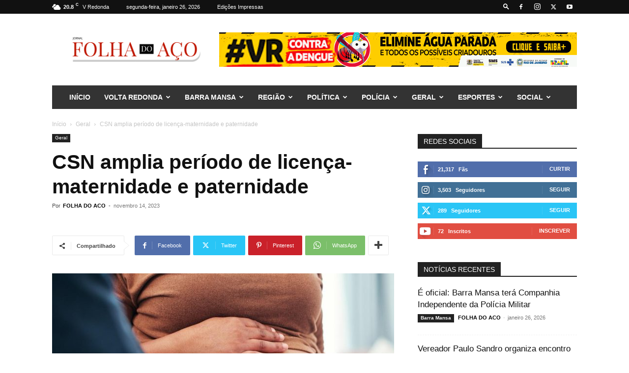

--- FILE ---
content_type: text/html; charset=UTF-8
request_url: https://folhadoaco.com.br/2023/11/14/csn-amplia-periodo-de-licenca-maternidade-e-paternidade/
body_size: 42045
content:
<!doctype html >
<!--[if IE 8]>    <html class="ie8" lang="en"> <![endif]-->
<!--[if IE 9]>    <html class="ie9" lang="en"> <![endif]-->
<!--[if gt IE 8]><!--> <html lang="pt-BR"> <!--<![endif]-->
<head>
    <title>CSN amplia período de licença-maternidade e paternidade - Jornal Folha do Aço Geral</title>
    <meta charset="UTF-8" />
    <meta name="viewport" content="width=device-width, initial-scale=1.0">
    <link rel="pingback" href="https://folhadoaco.com.br/xmlrpc.php" />
    <meta name='robots' content='index, follow, max-image-preview:large, max-snippet:-1, max-video-preview:-1' />
<link rel="icon" type="image/png" href="https://folhadoaco.com.br/wp-content/uploads/2023/10/cropped-F-300x300.png"><!-- Etiqueta do modo de consentimento do Google (gtag.js) dataLayer adicionada pelo Site Kit -->
<script type="text/javascript" id="google_gtagjs-js-consent-mode-data-layer">
/* <![CDATA[ */
window.dataLayer = window.dataLayer || [];function gtag(){dataLayer.push(arguments);}
gtag('consent', 'default', {"ad_personalization":"denied","ad_storage":"denied","ad_user_data":"denied","analytics_storage":"denied","functionality_storage":"denied","security_storage":"denied","personalization_storage":"denied","region":["AT","BE","BG","CH","CY","CZ","DE","DK","EE","ES","FI","FR","GB","GR","HR","HU","IE","IS","IT","LI","LT","LU","LV","MT","NL","NO","PL","PT","RO","SE","SI","SK"],"wait_for_update":500});
window._googlesitekitConsentCategoryMap = {"statistics":["analytics_storage"],"marketing":["ad_storage","ad_user_data","ad_personalization"],"functional":["functionality_storage","security_storage"],"preferences":["personalization_storage"]};
window._googlesitekitConsents = {"ad_personalization":"denied","ad_storage":"denied","ad_user_data":"denied","analytics_storage":"denied","functionality_storage":"denied","security_storage":"denied","personalization_storage":"denied","region":["AT","BE","BG","CH","CY","CZ","DE","DK","EE","ES","FI","FR","GB","GR","HR","HU","IE","IS","IT","LI","LT","LU","LV","MT","NL","NO","PL","PT","RO","SE","SI","SK"],"wait_for_update":500};
/* ]]> */
</script>
<!-- Fim da etiqueta do modo de consentimento do Google (gtag.js) dataLayer adicionada pelo Site Kit -->

	<!-- This site is optimized with the Yoast SEO plugin v26.8 - https://yoast.com/product/yoast-seo-wordpress/ -->
	<link rel="canonical" href="https://folhadoaco.com.br/2023/11/14/csn-amplia-periodo-de-licenca-maternidade-e-paternidade/" />
	<meta property="og:locale" content="pt_BR" />
	<meta property="og:type" content="article" />
	<meta property="og:title" content="CSN amplia período de licença-maternidade e paternidade - Jornal Folha do Aço Geral" />
	<meta property="og:description" content="A Companhia Siderúrgica Nacional (CSN) anunciou sua adesão ao Programa Empresa Cidadã, uma iniciativa que amplia os benefícios de licença-maternidade e paternidade para seus funcionários. Com a extensão por mais 60 dias, o prazo da licença-maternidade totalizará um período de 180 dias. A licença-paternidade também é estendida por 15 dias, além dos 5 dias previstos [&hellip;]" />
	<meta property="og:url" content="https://folhadoaco.com.br/2023/11/14/csn-amplia-periodo-de-licenca-maternidade-e-paternidade/" />
	<meta property="og:site_name" content="Jornal Folha do Aço" />
	<meta property="article:publisher" content="https://www.facebook.com/jornalfolhadoaco" />
	<meta property="article:published_time" content="2023-11-14T13:37:54+00:00" />
	<meta property="article:modified_time" content="2023-11-14T13:44:32+00:00" />
	<meta property="og:image" content="https://folhadoaco.com.br/wp-content/uploads/2023/11/6961058e-28f5-4ad6-b16b-53f86550f8b5.jpeg" />
	<meta property="og:image:width" content="1024" />
	<meta property="og:image:height" content="708" />
	<meta property="og:image:type" content="image/jpeg" />
	<meta name="author" content="FOLHA DO ACO" />
	<meta name="twitter:card" content="summary_large_image" />
	<meta name="twitter:creator" content="@folhadoaco" />
	<meta name="twitter:site" content="@folhadoaco" />
	<meta name="twitter:label1" content="Escrito por" />
	<meta name="twitter:data1" content="FOLHA DO ACO" />
	<meta name="twitter:label2" content="Est. tempo de leitura" />
	<meta name="twitter:data2" content="2 minutos" />
	<script type="application/ld+json" class="yoast-schema-graph">{"@context":"https://schema.org","@graph":[{"@type":"Article","@id":"https://folhadoaco.com.br/2023/11/14/csn-amplia-periodo-de-licenca-maternidade-e-paternidade/#article","isPartOf":{"@id":"https://folhadoaco.com.br/2023/11/14/csn-amplia-periodo-de-licenca-maternidade-e-paternidade/"},"author":{"name":"FOLHA DO ACO","@id":"https://folhadoaco.com.br/#/schema/person/6fe457de57bc9831541fc4cb3c8bbb00"},"headline":"CSN amplia período de licença-maternidade e paternidade","datePublished":"2023-11-14T13:37:54+00:00","dateModified":"2023-11-14T13:44:32+00:00","mainEntityOfPage":{"@id":"https://folhadoaco.com.br/2023/11/14/csn-amplia-periodo-de-licenca-maternidade-e-paternidade/"},"wordCount":227,"commentCount":0,"publisher":{"@id":"https://folhadoaco.com.br/#organization"},"image":{"@id":"https://folhadoaco.com.br/2023/11/14/csn-amplia-periodo-de-licenca-maternidade-e-paternidade/#primaryimage"},"thumbnailUrl":"https://folhadoaco.com.br/wp-content/uploads/2023/11/6961058e-28f5-4ad6-b16b-53f86550f8b5.jpeg","articleSection":["Geral"],"inLanguage":"pt-BR","potentialAction":[{"@type":"CommentAction","name":"Comment","target":["https://folhadoaco.com.br/2023/11/14/csn-amplia-periodo-de-licenca-maternidade-e-paternidade/#respond"]}]},{"@type":"WebPage","@id":"https://folhadoaco.com.br/2023/11/14/csn-amplia-periodo-de-licenca-maternidade-e-paternidade/","url":"https://folhadoaco.com.br/2023/11/14/csn-amplia-periodo-de-licenca-maternidade-e-paternidade/","name":"CSN amplia período de licença-maternidade e paternidade - Jornal Folha do Aço Geral","isPartOf":{"@id":"https://folhadoaco.com.br/#website"},"primaryImageOfPage":{"@id":"https://folhadoaco.com.br/2023/11/14/csn-amplia-periodo-de-licenca-maternidade-e-paternidade/#primaryimage"},"image":{"@id":"https://folhadoaco.com.br/2023/11/14/csn-amplia-periodo-de-licenca-maternidade-e-paternidade/#primaryimage"},"thumbnailUrl":"https://folhadoaco.com.br/wp-content/uploads/2023/11/6961058e-28f5-4ad6-b16b-53f86550f8b5.jpeg","datePublished":"2023-11-14T13:37:54+00:00","dateModified":"2023-11-14T13:44:32+00:00","breadcrumb":{"@id":"https://folhadoaco.com.br/2023/11/14/csn-amplia-periodo-de-licenca-maternidade-e-paternidade/#breadcrumb"},"inLanguage":"pt-BR","potentialAction":[{"@type":"ReadAction","target":["https://folhadoaco.com.br/2023/11/14/csn-amplia-periodo-de-licenca-maternidade-e-paternidade/"]}]},{"@type":"ImageObject","inLanguage":"pt-BR","@id":"https://folhadoaco.com.br/2023/11/14/csn-amplia-periodo-de-licenca-maternidade-e-paternidade/#primaryimage","url":"https://folhadoaco.com.br/wp-content/uploads/2023/11/6961058e-28f5-4ad6-b16b-53f86550f8b5.jpeg","contentUrl":"https://folhadoaco.com.br/wp-content/uploads/2023/11/6961058e-28f5-4ad6-b16b-53f86550f8b5.jpeg","width":1024,"height":708},{"@type":"BreadcrumbList","@id":"https://folhadoaco.com.br/2023/11/14/csn-amplia-periodo-de-licenca-maternidade-e-paternidade/#breadcrumb","itemListElement":[{"@type":"ListItem","position":1,"name":"Início","item":"https://folhadoaco.com.br/"},{"@type":"ListItem","position":2,"name":"CSN amplia período de licença-maternidade e paternidade"}]},{"@type":"WebSite","@id":"https://folhadoaco.com.br/#website","url":"https://folhadoaco.com.br/","name":"Jornal Folha do Aço","description":"Folha do Aço","publisher":{"@id":"https://folhadoaco.com.br/#organization"},"potentialAction":[{"@type":"SearchAction","target":{"@type":"EntryPoint","urlTemplate":"https://folhadoaco.com.br/?s={search_term_string}"},"query-input":{"@type":"PropertyValueSpecification","valueRequired":true,"valueName":"search_term_string"}}],"inLanguage":"pt-BR"},{"@type":"Organization","@id":"https://folhadoaco.com.br/#organization","name":"Jornal Folha do Aço","url":"https://folhadoaco.com.br/","logo":{"@type":"ImageObject","inLanguage":"pt-BR","@id":"https://folhadoaco.com.br/#/schema/logo/image/","url":"https://folhadoaco.com.br/wp-content/uploads/2019/02/logofolhadoaco-01.png","contentUrl":"https://folhadoaco.com.br/wp-content/uploads/2019/02/logofolhadoaco-01.png","width":724,"height":240,"caption":"Jornal Folha do Aço"},"image":{"@id":"https://folhadoaco.com.br/#/schema/logo/image/"},"sameAs":["https://www.facebook.com/jornalfolhadoaco","https://x.com/folhadoaco","https://www.instagram.com/folhadoaco"]},{"@type":"Person","@id":"https://folhadoaco.com.br/#/schema/person/6fe457de57bc9831541fc4cb3c8bbb00","name":"FOLHA DO ACO","image":{"@type":"ImageObject","inLanguage":"pt-BR","@id":"https://folhadoaco.com.br/#/schema/person/image/","url":"https://secure.gravatar.com/avatar/0ad2338e0fe4df24fd183d2ed5956d44ddcfe0279af34e0dd8e925e89758285c?s=96&d=mm&r=g","contentUrl":"https://secure.gravatar.com/avatar/0ad2338e0fe4df24fd183d2ed5956d44ddcfe0279af34e0dd8e925e89758285c?s=96&d=mm&r=g","caption":"FOLHA DO ACO"},"url":"https://folhadoaco.com.br/author/folha-do-aco/"}]}</script>
	<!-- / Yoast SEO plugin. -->


<link rel='dns-prefetch' href='//www.googletagmanager.com' />
<link rel='dns-prefetch' href='//pagead2.googlesyndication.com' />
<link rel='dns-prefetch' href='//fundingchoicesmessages.google.com' />
<link rel="alternate" type="application/rss+xml" title="Feed para Jornal Folha do Aço &raquo;" href="https://folhadoaco.com.br/feed/" />
<link rel="alternate" type="application/rss+xml" title="Feed de comentários para Jornal Folha do Aço &raquo;" href="https://folhadoaco.com.br/comments/feed/" />
<link rel="alternate" type="application/rss+xml" title="Feed de comentários para Jornal Folha do Aço &raquo; CSN amplia período de licença-maternidade e paternidade" href="https://folhadoaco.com.br/2023/11/14/csn-amplia-periodo-de-licenca-maternidade-e-paternidade/feed/" />
<link rel="alternate" title="oEmbed (JSON)" type="application/json+oembed" href="https://folhadoaco.com.br/wp-json/oembed/1.0/embed?url=https%3A%2F%2Ffolhadoaco.com.br%2F2023%2F11%2F14%2Fcsn-amplia-periodo-de-licenca-maternidade-e-paternidade%2F" />
<link rel="alternate" title="oEmbed (XML)" type="text/xml+oembed" href="https://folhadoaco.com.br/wp-json/oembed/1.0/embed?url=https%3A%2F%2Ffolhadoaco.com.br%2F2023%2F11%2F14%2Fcsn-amplia-periodo-de-licenca-maternidade-e-paternidade%2F&#038;format=xml" />
<style id='wp-img-auto-sizes-contain-inline-css' type='text/css'>
img:is([sizes=auto i],[sizes^="auto," i]){contain-intrinsic-size:3000px 1500px}
/*# sourceURL=wp-img-auto-sizes-contain-inline-css */
</style>
<style id='wp-emoji-styles-inline-css' type='text/css'>

	img.wp-smiley, img.emoji {
		display: inline !important;
		border: none !important;
		box-shadow: none !important;
		height: 1em !important;
		width: 1em !important;
		margin: 0 0.07em !important;
		vertical-align: -0.1em !important;
		background: none !important;
		padding: 0 !important;
	}
/*# sourceURL=wp-emoji-styles-inline-css */
</style>
<style id='wp-block-library-inline-css' type='text/css'>
:root{--wp-block-synced-color:#7a00df;--wp-block-synced-color--rgb:122,0,223;--wp-bound-block-color:var(--wp-block-synced-color);--wp-editor-canvas-background:#ddd;--wp-admin-theme-color:#007cba;--wp-admin-theme-color--rgb:0,124,186;--wp-admin-theme-color-darker-10:#006ba1;--wp-admin-theme-color-darker-10--rgb:0,107,160.5;--wp-admin-theme-color-darker-20:#005a87;--wp-admin-theme-color-darker-20--rgb:0,90,135;--wp-admin-border-width-focus:2px}@media (min-resolution:192dpi){:root{--wp-admin-border-width-focus:1.5px}}.wp-element-button{cursor:pointer}:root .has-very-light-gray-background-color{background-color:#eee}:root .has-very-dark-gray-background-color{background-color:#313131}:root .has-very-light-gray-color{color:#eee}:root .has-very-dark-gray-color{color:#313131}:root .has-vivid-green-cyan-to-vivid-cyan-blue-gradient-background{background:linear-gradient(135deg,#00d084,#0693e3)}:root .has-purple-crush-gradient-background{background:linear-gradient(135deg,#34e2e4,#4721fb 50%,#ab1dfe)}:root .has-hazy-dawn-gradient-background{background:linear-gradient(135deg,#faaca8,#dad0ec)}:root .has-subdued-olive-gradient-background{background:linear-gradient(135deg,#fafae1,#67a671)}:root .has-atomic-cream-gradient-background{background:linear-gradient(135deg,#fdd79a,#004a59)}:root .has-nightshade-gradient-background{background:linear-gradient(135deg,#330968,#31cdcf)}:root .has-midnight-gradient-background{background:linear-gradient(135deg,#020381,#2874fc)}:root{--wp--preset--font-size--normal:16px;--wp--preset--font-size--huge:42px}.has-regular-font-size{font-size:1em}.has-larger-font-size{font-size:2.625em}.has-normal-font-size{font-size:var(--wp--preset--font-size--normal)}.has-huge-font-size{font-size:var(--wp--preset--font-size--huge)}.has-text-align-center{text-align:center}.has-text-align-left{text-align:left}.has-text-align-right{text-align:right}.has-fit-text{white-space:nowrap!important}#end-resizable-editor-section{display:none}.aligncenter{clear:both}.items-justified-left{justify-content:flex-start}.items-justified-center{justify-content:center}.items-justified-right{justify-content:flex-end}.items-justified-space-between{justify-content:space-between}.screen-reader-text{border:0;clip-path:inset(50%);height:1px;margin:-1px;overflow:hidden;padding:0;position:absolute;width:1px;word-wrap:normal!important}.screen-reader-text:focus{background-color:#ddd;clip-path:none;color:#444;display:block;font-size:1em;height:auto;left:5px;line-height:normal;padding:15px 23px 14px;text-decoration:none;top:5px;width:auto;z-index:100000}html :where(.has-border-color){border-style:solid}html :where([style*=border-top-color]){border-top-style:solid}html :where([style*=border-right-color]){border-right-style:solid}html :where([style*=border-bottom-color]){border-bottom-style:solid}html :where([style*=border-left-color]){border-left-style:solid}html :where([style*=border-width]){border-style:solid}html :where([style*=border-top-width]){border-top-style:solid}html :where([style*=border-right-width]){border-right-style:solid}html :where([style*=border-bottom-width]){border-bottom-style:solid}html :where([style*=border-left-width]){border-left-style:solid}html :where(img[class*=wp-image-]){height:auto;max-width:100%}:where(figure){margin:0 0 1em}html :where(.is-position-sticky){--wp-admin--admin-bar--position-offset:var(--wp-admin--admin-bar--height,0px)}@media screen and (max-width:600px){html :where(.is-position-sticky){--wp-admin--admin-bar--position-offset:0px}}

/*# sourceURL=wp-block-library-inline-css */
</style><style id='global-styles-inline-css' type='text/css'>
:root{--wp--preset--aspect-ratio--square: 1;--wp--preset--aspect-ratio--4-3: 4/3;--wp--preset--aspect-ratio--3-4: 3/4;--wp--preset--aspect-ratio--3-2: 3/2;--wp--preset--aspect-ratio--2-3: 2/3;--wp--preset--aspect-ratio--16-9: 16/9;--wp--preset--aspect-ratio--9-16: 9/16;--wp--preset--color--black: #000000;--wp--preset--color--cyan-bluish-gray: #abb8c3;--wp--preset--color--white: #ffffff;--wp--preset--color--pale-pink: #f78da7;--wp--preset--color--vivid-red: #cf2e2e;--wp--preset--color--luminous-vivid-orange: #ff6900;--wp--preset--color--luminous-vivid-amber: #fcb900;--wp--preset--color--light-green-cyan: #7bdcb5;--wp--preset--color--vivid-green-cyan: #00d084;--wp--preset--color--pale-cyan-blue: #8ed1fc;--wp--preset--color--vivid-cyan-blue: #0693e3;--wp--preset--color--vivid-purple: #9b51e0;--wp--preset--gradient--vivid-cyan-blue-to-vivid-purple: linear-gradient(135deg,rgb(6,147,227) 0%,rgb(155,81,224) 100%);--wp--preset--gradient--light-green-cyan-to-vivid-green-cyan: linear-gradient(135deg,rgb(122,220,180) 0%,rgb(0,208,130) 100%);--wp--preset--gradient--luminous-vivid-amber-to-luminous-vivid-orange: linear-gradient(135deg,rgb(252,185,0) 0%,rgb(255,105,0) 100%);--wp--preset--gradient--luminous-vivid-orange-to-vivid-red: linear-gradient(135deg,rgb(255,105,0) 0%,rgb(207,46,46) 100%);--wp--preset--gradient--very-light-gray-to-cyan-bluish-gray: linear-gradient(135deg,rgb(238,238,238) 0%,rgb(169,184,195) 100%);--wp--preset--gradient--cool-to-warm-spectrum: linear-gradient(135deg,rgb(74,234,220) 0%,rgb(151,120,209) 20%,rgb(207,42,186) 40%,rgb(238,44,130) 60%,rgb(251,105,98) 80%,rgb(254,248,76) 100%);--wp--preset--gradient--blush-light-purple: linear-gradient(135deg,rgb(255,206,236) 0%,rgb(152,150,240) 100%);--wp--preset--gradient--blush-bordeaux: linear-gradient(135deg,rgb(254,205,165) 0%,rgb(254,45,45) 50%,rgb(107,0,62) 100%);--wp--preset--gradient--luminous-dusk: linear-gradient(135deg,rgb(255,203,112) 0%,rgb(199,81,192) 50%,rgb(65,88,208) 100%);--wp--preset--gradient--pale-ocean: linear-gradient(135deg,rgb(255,245,203) 0%,rgb(182,227,212) 50%,rgb(51,167,181) 100%);--wp--preset--gradient--electric-grass: linear-gradient(135deg,rgb(202,248,128) 0%,rgb(113,206,126) 100%);--wp--preset--gradient--midnight: linear-gradient(135deg,rgb(2,3,129) 0%,rgb(40,116,252) 100%);--wp--preset--font-size--small: 11px;--wp--preset--font-size--medium: 20px;--wp--preset--font-size--large: 32px;--wp--preset--font-size--x-large: 42px;--wp--preset--font-size--regular: 15px;--wp--preset--font-size--larger: 50px;--wp--preset--spacing--20: 0.44rem;--wp--preset--spacing--30: 0.67rem;--wp--preset--spacing--40: 1rem;--wp--preset--spacing--50: 1.5rem;--wp--preset--spacing--60: 2.25rem;--wp--preset--spacing--70: 3.38rem;--wp--preset--spacing--80: 5.06rem;--wp--preset--shadow--natural: 6px 6px 9px rgba(0, 0, 0, 0.2);--wp--preset--shadow--deep: 12px 12px 50px rgba(0, 0, 0, 0.4);--wp--preset--shadow--sharp: 6px 6px 0px rgba(0, 0, 0, 0.2);--wp--preset--shadow--outlined: 6px 6px 0px -3px rgb(255, 255, 255), 6px 6px rgb(0, 0, 0);--wp--preset--shadow--crisp: 6px 6px 0px rgb(0, 0, 0);}:where(.is-layout-flex){gap: 0.5em;}:where(.is-layout-grid){gap: 0.5em;}body .is-layout-flex{display: flex;}.is-layout-flex{flex-wrap: wrap;align-items: center;}.is-layout-flex > :is(*, div){margin: 0;}body .is-layout-grid{display: grid;}.is-layout-grid > :is(*, div){margin: 0;}:where(.wp-block-columns.is-layout-flex){gap: 2em;}:where(.wp-block-columns.is-layout-grid){gap: 2em;}:where(.wp-block-post-template.is-layout-flex){gap: 1.25em;}:where(.wp-block-post-template.is-layout-grid){gap: 1.25em;}.has-black-color{color: var(--wp--preset--color--black) !important;}.has-cyan-bluish-gray-color{color: var(--wp--preset--color--cyan-bluish-gray) !important;}.has-white-color{color: var(--wp--preset--color--white) !important;}.has-pale-pink-color{color: var(--wp--preset--color--pale-pink) !important;}.has-vivid-red-color{color: var(--wp--preset--color--vivid-red) !important;}.has-luminous-vivid-orange-color{color: var(--wp--preset--color--luminous-vivid-orange) !important;}.has-luminous-vivid-amber-color{color: var(--wp--preset--color--luminous-vivid-amber) !important;}.has-light-green-cyan-color{color: var(--wp--preset--color--light-green-cyan) !important;}.has-vivid-green-cyan-color{color: var(--wp--preset--color--vivid-green-cyan) !important;}.has-pale-cyan-blue-color{color: var(--wp--preset--color--pale-cyan-blue) !important;}.has-vivid-cyan-blue-color{color: var(--wp--preset--color--vivid-cyan-blue) !important;}.has-vivid-purple-color{color: var(--wp--preset--color--vivid-purple) !important;}.has-black-background-color{background-color: var(--wp--preset--color--black) !important;}.has-cyan-bluish-gray-background-color{background-color: var(--wp--preset--color--cyan-bluish-gray) !important;}.has-white-background-color{background-color: var(--wp--preset--color--white) !important;}.has-pale-pink-background-color{background-color: var(--wp--preset--color--pale-pink) !important;}.has-vivid-red-background-color{background-color: var(--wp--preset--color--vivid-red) !important;}.has-luminous-vivid-orange-background-color{background-color: var(--wp--preset--color--luminous-vivid-orange) !important;}.has-luminous-vivid-amber-background-color{background-color: var(--wp--preset--color--luminous-vivid-amber) !important;}.has-light-green-cyan-background-color{background-color: var(--wp--preset--color--light-green-cyan) !important;}.has-vivid-green-cyan-background-color{background-color: var(--wp--preset--color--vivid-green-cyan) !important;}.has-pale-cyan-blue-background-color{background-color: var(--wp--preset--color--pale-cyan-blue) !important;}.has-vivid-cyan-blue-background-color{background-color: var(--wp--preset--color--vivid-cyan-blue) !important;}.has-vivid-purple-background-color{background-color: var(--wp--preset--color--vivid-purple) !important;}.has-black-border-color{border-color: var(--wp--preset--color--black) !important;}.has-cyan-bluish-gray-border-color{border-color: var(--wp--preset--color--cyan-bluish-gray) !important;}.has-white-border-color{border-color: var(--wp--preset--color--white) !important;}.has-pale-pink-border-color{border-color: var(--wp--preset--color--pale-pink) !important;}.has-vivid-red-border-color{border-color: var(--wp--preset--color--vivid-red) !important;}.has-luminous-vivid-orange-border-color{border-color: var(--wp--preset--color--luminous-vivid-orange) !important;}.has-luminous-vivid-amber-border-color{border-color: var(--wp--preset--color--luminous-vivid-amber) !important;}.has-light-green-cyan-border-color{border-color: var(--wp--preset--color--light-green-cyan) !important;}.has-vivid-green-cyan-border-color{border-color: var(--wp--preset--color--vivid-green-cyan) !important;}.has-pale-cyan-blue-border-color{border-color: var(--wp--preset--color--pale-cyan-blue) !important;}.has-vivid-cyan-blue-border-color{border-color: var(--wp--preset--color--vivid-cyan-blue) !important;}.has-vivid-purple-border-color{border-color: var(--wp--preset--color--vivid-purple) !important;}.has-vivid-cyan-blue-to-vivid-purple-gradient-background{background: var(--wp--preset--gradient--vivid-cyan-blue-to-vivid-purple) !important;}.has-light-green-cyan-to-vivid-green-cyan-gradient-background{background: var(--wp--preset--gradient--light-green-cyan-to-vivid-green-cyan) !important;}.has-luminous-vivid-amber-to-luminous-vivid-orange-gradient-background{background: var(--wp--preset--gradient--luminous-vivid-amber-to-luminous-vivid-orange) !important;}.has-luminous-vivid-orange-to-vivid-red-gradient-background{background: var(--wp--preset--gradient--luminous-vivid-orange-to-vivid-red) !important;}.has-very-light-gray-to-cyan-bluish-gray-gradient-background{background: var(--wp--preset--gradient--very-light-gray-to-cyan-bluish-gray) !important;}.has-cool-to-warm-spectrum-gradient-background{background: var(--wp--preset--gradient--cool-to-warm-spectrum) !important;}.has-blush-light-purple-gradient-background{background: var(--wp--preset--gradient--blush-light-purple) !important;}.has-blush-bordeaux-gradient-background{background: var(--wp--preset--gradient--blush-bordeaux) !important;}.has-luminous-dusk-gradient-background{background: var(--wp--preset--gradient--luminous-dusk) !important;}.has-pale-ocean-gradient-background{background: var(--wp--preset--gradient--pale-ocean) !important;}.has-electric-grass-gradient-background{background: var(--wp--preset--gradient--electric-grass) !important;}.has-midnight-gradient-background{background: var(--wp--preset--gradient--midnight) !important;}.has-small-font-size{font-size: var(--wp--preset--font-size--small) !important;}.has-medium-font-size{font-size: var(--wp--preset--font-size--medium) !important;}.has-large-font-size{font-size: var(--wp--preset--font-size--large) !important;}.has-x-large-font-size{font-size: var(--wp--preset--font-size--x-large) !important;}
/*# sourceURL=global-styles-inline-css */
</style>

<style id='classic-theme-styles-inline-css' type='text/css'>
/*! This file is auto-generated */
.wp-block-button__link{color:#fff;background-color:#32373c;border-radius:9999px;box-shadow:none;text-decoration:none;padding:calc(.667em + 2px) calc(1.333em + 2px);font-size:1.125em}.wp-block-file__button{background:#32373c;color:#fff;text-decoration:none}
/*# sourceURL=/wp-includes/css/classic-themes.min.css */
</style>
<link rel='stylesheet' id='td-plugin-multi-purpose-css' href='https://folhadoaco.com.br/wp-content/plugins/td-composer/td-multi-purpose/style.css?ver=7cd248d7ca13c255207c3f8b916c3f00' type='text/css' media='all' />
<link rel='stylesheet' id='dflip-style-css' href='https://folhadoaco.com.br/wp-content/plugins/3d-flipbook-dflip-lite/assets/css/dflip.min.css?ver=2.4.20' type='text/css' media='all' />
<link rel='stylesheet' id='td-theme-css' href='https://folhadoaco.com.br/wp-content/themes/Newspaper/style.css?ver=12.7.3' type='text/css' media='all' />
<style id='td-theme-inline-css' type='text/css'>@media (max-width:767px){.td-header-desktop-wrap{display:none}}@media (min-width:767px){.td-header-mobile-wrap{display:none}}</style>
<link rel='stylesheet' id='td-legacy-framework-front-style-css' href='https://folhadoaco.com.br/wp-content/plugins/td-composer/legacy/Newspaper/assets/css/td_legacy_main.css?ver=7cd248d7ca13c255207c3f8b916c3f00' type='text/css' media='all' />
<link rel='stylesheet' id='td-standard-pack-framework-front-style-css' href='https://folhadoaco.com.br/wp-content/plugins/td-standard-pack/Newspaper/assets/css/td_standard_pack_main.css?ver=c12e6da63ed2f212e87e44e5e9b9a302' type='text/css' media='all' />
<link rel='stylesheet' id='tdb_style_cloud_templates_front-css' href='https://folhadoaco.com.br/wp-content/plugins/td-cloud-library/assets/css/tdb_main.css?ver=6127d3b6131f900b2e62bb855b13dc3b' type='text/css' media='all' />
<link rel='stylesheet' id='wp-block-paragraph-css' href='https://folhadoaco.com.br/wp-includes/blocks/paragraph/style.min.css?ver=6.9' type='text/css' media='all' />
<script type="text/javascript" src="https://folhadoaco.com.br/wp-includes/js/jquery/jquery.min.js?ver=3.7.1" id="jquery-core-js"></script>
<script type="text/javascript" src="https://folhadoaco.com.br/wp-includes/js/jquery/jquery-migrate.min.js?ver=3.4.1" id="jquery-migrate-js"></script>

<!-- Snippet da etiqueta do Google (gtag.js) adicionado pelo Site Kit -->
<!-- Snippet do Google Análises adicionado pelo Site Kit -->
<script type="text/javascript" src="https://www.googletagmanager.com/gtag/js?id=GT-5MG6TQ9" id="google_gtagjs-js" async></script>
<script type="text/javascript" id="google_gtagjs-js-after">
/* <![CDATA[ */
window.dataLayer = window.dataLayer || [];function gtag(){dataLayer.push(arguments);}
gtag("set","linker",{"domains":["folhadoaco.com.br"]});
gtag("js", new Date());
gtag("set", "developer_id.dZTNiMT", true);
gtag("config", "GT-5MG6TQ9", {"googlesitekit_post_author":"FOLHA DO ACO","googlesitekit_post_date":"20231114"});
//# sourceURL=google_gtagjs-js-after
/* ]]> */
</script>
<link rel="https://api.w.org/" href="https://folhadoaco.com.br/wp-json/" /><link rel="alternate" title="JSON" type="application/json" href="https://folhadoaco.com.br/wp-json/wp/v2/posts/54768" /><link rel="EditURI" type="application/rsd+xml" title="RSD" href="https://folhadoaco.com.br/xmlrpc.php?rsd" />
<meta name="generator" content="WordPress 6.9" />
<link rel='shortlink' href='https://folhadoaco.com.br/?p=54768' />
<meta name="generator" content="Site Kit by Google 1.170.0" />    <script>
        window.tdb_global_vars = {"wpRestUrl":"https:\/\/folhadoaco.com.br\/wp-json\/","permalinkStructure":"\/%year%\/%monthnum%\/%day%\/%postname%\/"};
        window.tdb_p_autoload_vars = {"isAjax":false,"isAdminBarShowing":false,"autoloadStatus":"off","origPostEditUrl":null};
    </script>
    
    <style id="tdb-global-colors">:root{--accent-color:#fff}</style>

    
	
<!-- Meta-etiquetas do Google AdSense adicionado pelo Site Kit -->
<meta name="google-adsense-platform-account" content="ca-host-pub-2644536267352236">
<meta name="google-adsense-platform-domain" content="sitekit.withgoogle.com">
<!-- Fim das meta-etiquetas do Google AdSense adicionado pelo Site Kit -->

<!-- Código do Google Adsense adicionado pelo Site Kit -->
<script type="text/javascript" async="async" src="https://pagead2.googlesyndication.com/pagead/js/adsbygoogle.js?client=ca-pub-7844104891774989&amp;host=ca-host-pub-2644536267352236" crossorigin="anonymous"></script>

<!-- Fim do código do Google AdSense adicionado pelo Site Kit -->

<!-- Snippet de Recuperação de Bloqueio de Anúncios do Google AdSense adicionado pelo Site Kit -->
<script async src="https://fundingchoicesmessages.google.com/i/pub-7844104891774989?ers=1" nonce="mWvNOma15k0YArUp0rts8w"></script><script nonce="mWvNOma15k0YArUp0rts8w">(function() {function signalGooglefcPresent() {if (!window.frames['googlefcPresent']) {if (document.body) {const iframe = document.createElement('iframe'); iframe.style = 'width: 0; height: 0; border: none; z-index: -1000; left: -1000px; top: -1000px;'; iframe.style.display = 'none'; iframe.name = 'googlefcPresent'; document.body.appendChild(iframe);} else {setTimeout(signalGooglefcPresent, 0);}}}signalGooglefcPresent();})();</script>
<!-- Snippet final de Recuperação de Bloqueio de Anúncios do Google AdSense adicionado pelo Site Kit -->

<!-- Snippet de Proteção contra Erros de Recuperação de Anúncios do Google AdSense adicionado pelo Site Kit -->
<script>(function(){'use strict';function aa(a){var b=0;return function(){return b<a.length?{done:!1,value:a[b++]}:{done:!0}}}var ba="function"==typeof Object.defineProperties?Object.defineProperty:function(a,b,c){if(a==Array.prototype||a==Object.prototype)return a;a[b]=c.value;return a};
function ea(a){a=["object"==typeof globalThis&&globalThis,a,"object"==typeof window&&window,"object"==typeof self&&self,"object"==typeof global&&global];for(var b=0;b<a.length;++b){var c=a[b];if(c&&c.Math==Math)return c}throw Error("Cannot find global object");}var fa=ea(this);function ha(a,b){if(b)a:{var c=fa;a=a.split(".");for(var d=0;d<a.length-1;d++){var e=a[d];if(!(e in c))break a;c=c[e]}a=a[a.length-1];d=c[a];b=b(d);b!=d&&null!=b&&ba(c,a,{configurable:!0,writable:!0,value:b})}}
var ia="function"==typeof Object.create?Object.create:function(a){function b(){}b.prototype=a;return new b},l;if("function"==typeof Object.setPrototypeOf)l=Object.setPrototypeOf;else{var m;a:{var ja={a:!0},ka={};try{ka.__proto__=ja;m=ka.a;break a}catch(a){}m=!1}l=m?function(a,b){a.__proto__=b;if(a.__proto__!==b)throw new TypeError(a+" is not extensible");return a}:null}var la=l;
function n(a,b){a.prototype=ia(b.prototype);a.prototype.constructor=a;if(la)la(a,b);else for(var c in b)if("prototype"!=c)if(Object.defineProperties){var d=Object.getOwnPropertyDescriptor(b,c);d&&Object.defineProperty(a,c,d)}else a[c]=b[c];a.A=b.prototype}function ma(){for(var a=Number(this),b=[],c=a;c<arguments.length;c++)b[c-a]=arguments[c];return b}
var na="function"==typeof Object.assign?Object.assign:function(a,b){for(var c=1;c<arguments.length;c++){var d=arguments[c];if(d)for(var e in d)Object.prototype.hasOwnProperty.call(d,e)&&(a[e]=d[e])}return a};ha("Object.assign",function(a){return a||na});/*

 Copyright The Closure Library Authors.
 SPDX-License-Identifier: Apache-2.0
*/
var p=this||self;function q(a){return a};var t,u;a:{for(var oa=["CLOSURE_FLAGS"],v=p,x=0;x<oa.length;x++)if(v=v[oa[x]],null==v){u=null;break a}u=v}var pa=u&&u[610401301];t=null!=pa?pa:!1;var z,qa=p.navigator;z=qa?qa.userAgentData||null:null;function A(a){return t?z?z.brands.some(function(b){return(b=b.brand)&&-1!=b.indexOf(a)}):!1:!1}function B(a){var b;a:{if(b=p.navigator)if(b=b.userAgent)break a;b=""}return-1!=b.indexOf(a)};function C(){return t?!!z&&0<z.brands.length:!1}function D(){return C()?A("Chromium"):(B("Chrome")||B("CriOS"))&&!(C()?0:B("Edge"))||B("Silk")};var ra=C()?!1:B("Trident")||B("MSIE");!B("Android")||D();D();B("Safari")&&(D()||(C()?0:B("Coast"))||(C()?0:B("Opera"))||(C()?0:B("Edge"))||(C()?A("Microsoft Edge"):B("Edg/"))||C()&&A("Opera"));var sa={},E=null;var ta="undefined"!==typeof Uint8Array,ua=!ra&&"function"===typeof btoa;var F="function"===typeof Symbol&&"symbol"===typeof Symbol()?Symbol():void 0,G=F?function(a,b){a[F]|=b}:function(a,b){void 0!==a.g?a.g|=b:Object.defineProperties(a,{g:{value:b,configurable:!0,writable:!0,enumerable:!1}})};function va(a){var b=H(a);1!==(b&1)&&(Object.isFrozen(a)&&(a=Array.prototype.slice.call(a)),I(a,b|1))}
var H=F?function(a){return a[F]|0}:function(a){return a.g|0},J=F?function(a){return a[F]}:function(a){return a.g},I=F?function(a,b){a[F]=b}:function(a,b){void 0!==a.g?a.g=b:Object.defineProperties(a,{g:{value:b,configurable:!0,writable:!0,enumerable:!1}})};function wa(){var a=[];G(a,1);return a}function xa(a,b){I(b,(a|0)&-99)}function K(a,b){I(b,(a|34)&-73)}function L(a){a=a>>11&1023;return 0===a?536870912:a};var M={};function N(a){return null!==a&&"object"===typeof a&&!Array.isArray(a)&&a.constructor===Object}var O,ya=[];I(ya,39);O=Object.freeze(ya);var P;function Q(a,b){P=b;a=new a(b);P=void 0;return a}
function R(a,b,c){null==a&&(a=P);P=void 0;if(null==a){var d=96;c?(a=[c],d|=512):a=[];b&&(d=d&-2095105|(b&1023)<<11)}else{if(!Array.isArray(a))throw Error();d=H(a);if(d&64)return a;d|=64;if(c&&(d|=512,c!==a[0]))throw Error();a:{c=a;var e=c.length;if(e){var f=e-1,g=c[f];if(N(g)){d|=256;b=(d>>9&1)-1;e=f-b;1024<=e&&(za(c,b,g),e=1023);d=d&-2095105|(e&1023)<<11;break a}}b&&(g=(d>>9&1)-1,b=Math.max(b,e-g),1024<b&&(za(c,g,{}),d|=256,b=1023),d=d&-2095105|(b&1023)<<11)}}I(a,d);return a}
function za(a,b,c){for(var d=1023+b,e=a.length,f=d;f<e;f++){var g=a[f];null!=g&&g!==c&&(c[f-b]=g)}a.length=d+1;a[d]=c};function Aa(a){switch(typeof a){case "number":return isFinite(a)?a:String(a);case "boolean":return a?1:0;case "object":if(a&&!Array.isArray(a)&&ta&&null!=a&&a instanceof Uint8Array){if(ua){for(var b="",c=0,d=a.length-10240;c<d;)b+=String.fromCharCode.apply(null,a.subarray(c,c+=10240));b+=String.fromCharCode.apply(null,c?a.subarray(c):a);a=btoa(b)}else{void 0===b&&(b=0);if(!E){E={};c="ABCDEFGHIJKLMNOPQRSTUVWXYZabcdefghijklmnopqrstuvwxyz0123456789".split("");d=["+/=","+/","-_=","-_.","-_"];for(var e=
0;5>e;e++){var f=c.concat(d[e].split(""));sa[e]=f;for(var g=0;g<f.length;g++){var h=f[g];void 0===E[h]&&(E[h]=g)}}}b=sa[b];c=Array(Math.floor(a.length/3));d=b[64]||"";for(e=f=0;f<a.length-2;f+=3){var k=a[f],w=a[f+1];h=a[f+2];g=b[k>>2];k=b[(k&3)<<4|w>>4];w=b[(w&15)<<2|h>>6];h=b[h&63];c[e++]=g+k+w+h}g=0;h=d;switch(a.length-f){case 2:g=a[f+1],h=b[(g&15)<<2]||d;case 1:a=a[f],c[e]=b[a>>2]+b[(a&3)<<4|g>>4]+h+d}a=c.join("")}return a}}return a};function Ba(a,b,c){a=Array.prototype.slice.call(a);var d=a.length,e=b&256?a[d-1]:void 0;d+=e?-1:0;for(b=b&512?1:0;b<d;b++)a[b]=c(a[b]);if(e){b=a[b]={};for(var f in e)Object.prototype.hasOwnProperty.call(e,f)&&(b[f]=c(e[f]))}return a}function Da(a,b,c,d,e,f){if(null!=a){if(Array.isArray(a))a=e&&0==a.length&&H(a)&1?void 0:f&&H(a)&2?a:Ea(a,b,c,void 0!==d,e,f);else if(N(a)){var g={},h;for(h in a)Object.prototype.hasOwnProperty.call(a,h)&&(g[h]=Da(a[h],b,c,d,e,f));a=g}else a=b(a,d);return a}}
function Ea(a,b,c,d,e,f){var g=d||c?H(a):0;d=d?!!(g&32):void 0;a=Array.prototype.slice.call(a);for(var h=0;h<a.length;h++)a[h]=Da(a[h],b,c,d,e,f);c&&c(g,a);return a}function Fa(a){return a.s===M?a.toJSON():Aa(a)};function Ga(a,b,c){c=void 0===c?K:c;if(null!=a){if(ta&&a instanceof Uint8Array)return b?a:new Uint8Array(a);if(Array.isArray(a)){var d=H(a);if(d&2)return a;if(b&&!(d&64)&&(d&32||0===d))return I(a,d|34),a;a=Ea(a,Ga,d&4?K:c,!0,!1,!0);b=H(a);b&4&&b&2&&Object.freeze(a);return a}a.s===M&&(b=a.h,c=J(b),a=c&2?a:Q(a.constructor,Ha(b,c,!0)));return a}}function Ha(a,b,c){var d=c||b&2?K:xa,e=!!(b&32);a=Ba(a,b,function(f){return Ga(f,e,d)});G(a,32|(c?2:0));return a};function Ia(a,b){a=a.h;return Ja(a,J(a),b)}function Ja(a,b,c,d){if(-1===c)return null;if(c>=L(b)){if(b&256)return a[a.length-1][c]}else{var e=a.length;if(d&&b&256&&(d=a[e-1][c],null!=d))return d;b=c+((b>>9&1)-1);if(b<e)return a[b]}}function Ka(a,b,c,d,e){var f=L(b);if(c>=f||e){e=b;if(b&256)f=a[a.length-1];else{if(null==d)return;f=a[f+((b>>9&1)-1)]={};e|=256}f[c]=d;e&=-1025;e!==b&&I(a,e)}else a[c+((b>>9&1)-1)]=d,b&256&&(d=a[a.length-1],c in d&&delete d[c]),b&1024&&I(a,b&-1025)}
function La(a,b){var c=Ma;var d=void 0===d?!1:d;var e=a.h;var f=J(e),g=Ja(e,f,b,d);var h=!1;if(null==g||"object"!==typeof g||(h=Array.isArray(g))||g.s!==M)if(h){var k=h=H(g);0===k&&(k|=f&32);k|=f&2;k!==h&&I(g,k);c=new c(g)}else c=void 0;else c=g;c!==g&&null!=c&&Ka(e,f,b,c,d);e=c;if(null==e)return e;a=a.h;f=J(a);f&2||(g=e,c=g.h,h=J(c),g=h&2?Q(g.constructor,Ha(c,h,!1)):g,g!==e&&(e=g,Ka(a,f,b,e,d)));return e}function Na(a,b){a=Ia(a,b);return null==a||"string"===typeof a?a:void 0}
function Oa(a,b){a=Ia(a,b);return null!=a?a:0}function S(a,b){a=Na(a,b);return null!=a?a:""};function T(a,b,c){this.h=R(a,b,c)}T.prototype.toJSON=function(){var a=Ea(this.h,Fa,void 0,void 0,!1,!1);return Pa(this,a,!0)};T.prototype.s=M;T.prototype.toString=function(){return Pa(this,this.h,!1).toString()};
function Pa(a,b,c){var d=a.constructor.v,e=L(J(c?a.h:b)),f=!1;if(d){if(!c){b=Array.prototype.slice.call(b);var g;if(b.length&&N(g=b[b.length-1]))for(f=0;f<d.length;f++)if(d[f]>=e){Object.assign(b[b.length-1]={},g);break}f=!0}e=b;c=!c;g=J(a.h);a=L(g);g=(g>>9&1)-1;for(var h,k,w=0;w<d.length;w++)if(k=d[w],k<a){k+=g;var r=e[k];null==r?e[k]=c?O:wa():c&&r!==O&&va(r)}else h||(r=void 0,e.length&&N(r=e[e.length-1])?h=r:e.push(h={})),r=h[k],null==h[k]?h[k]=c?O:wa():c&&r!==O&&va(r)}d=b.length;if(!d)return b;
var Ca;if(N(h=b[d-1])){a:{var y=h;e={};c=!1;for(var ca in y)Object.prototype.hasOwnProperty.call(y,ca)&&(a=y[ca],Array.isArray(a)&&a!=a&&(c=!0),null!=a?e[ca]=a:c=!0);if(c){for(var rb in e){y=e;break a}y=null}}y!=h&&(Ca=!0);d--}for(;0<d;d--){h=b[d-1];if(null!=h)break;var cb=!0}if(!Ca&&!cb)return b;var da;f?da=b:da=Array.prototype.slice.call(b,0,d);b=da;f&&(b.length=d);y&&b.push(y);return b};function Qa(a){return function(b){if(null==b||""==b)b=new a;else{b=JSON.parse(b);if(!Array.isArray(b))throw Error(void 0);G(b,32);b=Q(a,b)}return b}};function Ra(a){this.h=R(a)}n(Ra,T);var Sa=Qa(Ra);var U;function V(a){this.g=a}V.prototype.toString=function(){return this.g+""};var Ta={};function Ua(){return Math.floor(2147483648*Math.random()).toString(36)+Math.abs(Math.floor(2147483648*Math.random())^Date.now()).toString(36)};function Va(a,b){b=String(b);"application/xhtml+xml"===a.contentType&&(b=b.toLowerCase());return a.createElement(b)}function Wa(a){this.g=a||p.document||document}Wa.prototype.appendChild=function(a,b){a.appendChild(b)};/*

 SPDX-License-Identifier: Apache-2.0
*/
function Xa(a,b){a.src=b instanceof V&&b.constructor===V?b.g:"type_error:TrustedResourceUrl";var c,d;(c=(b=null==(d=(c=(a.ownerDocument&&a.ownerDocument.defaultView||window).document).querySelector)?void 0:d.call(c,"script[nonce]"))?b.nonce||b.getAttribute("nonce")||"":"")&&a.setAttribute("nonce",c)};function Ya(a){a=void 0===a?document:a;return a.createElement("script")};function Za(a,b,c,d,e,f){try{var g=a.g,h=Ya(g);h.async=!0;Xa(h,b);g.head.appendChild(h);h.addEventListener("load",function(){e();d&&g.head.removeChild(h)});h.addEventListener("error",function(){0<c?Za(a,b,c-1,d,e,f):(d&&g.head.removeChild(h),f())})}catch(k){f()}};var $a=p.atob("aHR0cHM6Ly93d3cuZ3N0YXRpYy5jb20vaW1hZ2VzL2ljb25zL21hdGVyaWFsL3N5c3RlbS8xeC93YXJuaW5nX2FtYmVyXzI0ZHAucG5n"),ab=p.atob("WW91IGFyZSBzZWVpbmcgdGhpcyBtZXNzYWdlIGJlY2F1c2UgYWQgb3Igc2NyaXB0IGJsb2NraW5nIHNvZnR3YXJlIGlzIGludGVyZmVyaW5nIHdpdGggdGhpcyBwYWdlLg=="),bb=p.atob("RGlzYWJsZSBhbnkgYWQgb3Igc2NyaXB0IGJsb2NraW5nIHNvZnR3YXJlLCB0aGVuIHJlbG9hZCB0aGlzIHBhZ2Uu");function db(a,b,c){this.i=a;this.l=new Wa(this.i);this.g=null;this.j=[];this.m=!1;this.u=b;this.o=c}
function eb(a){if(a.i.body&&!a.m){var b=function(){fb(a);p.setTimeout(function(){return gb(a,3)},50)};Za(a.l,a.u,2,!0,function(){p[a.o]||b()},b);a.m=!0}}
function fb(a){for(var b=W(1,5),c=0;c<b;c++){var d=X(a);a.i.body.appendChild(d);a.j.push(d)}b=X(a);b.style.bottom="0";b.style.left="0";b.style.position="fixed";b.style.width=W(100,110).toString()+"%";b.style.zIndex=W(2147483544,2147483644).toString();b.style["background-color"]=hb(249,259,242,252,219,229);b.style["box-shadow"]="0 0 12px #888";b.style.color=hb(0,10,0,10,0,10);b.style.display="flex";b.style["justify-content"]="center";b.style["font-family"]="Roboto, Arial";c=X(a);c.style.width=W(80,
85).toString()+"%";c.style.maxWidth=W(750,775).toString()+"px";c.style.margin="24px";c.style.display="flex";c.style["align-items"]="flex-start";c.style["justify-content"]="center";d=Va(a.l.g,"IMG");d.className=Ua();d.src=$a;d.alt="Warning icon";d.style.height="24px";d.style.width="24px";d.style["padding-right"]="16px";var e=X(a),f=X(a);f.style["font-weight"]="bold";f.textContent=ab;var g=X(a);g.textContent=bb;Y(a,e,f);Y(a,e,g);Y(a,c,d);Y(a,c,e);Y(a,b,c);a.g=b;a.i.body.appendChild(a.g);b=W(1,5);for(c=
0;c<b;c++)d=X(a),a.i.body.appendChild(d),a.j.push(d)}function Y(a,b,c){for(var d=W(1,5),e=0;e<d;e++){var f=X(a);b.appendChild(f)}b.appendChild(c);c=W(1,5);for(d=0;d<c;d++)e=X(a),b.appendChild(e)}function W(a,b){return Math.floor(a+Math.random()*(b-a))}function hb(a,b,c,d,e,f){return"rgb("+W(Math.max(a,0),Math.min(b,255)).toString()+","+W(Math.max(c,0),Math.min(d,255)).toString()+","+W(Math.max(e,0),Math.min(f,255)).toString()+")"}function X(a){a=Va(a.l.g,"DIV");a.className=Ua();return a}
function gb(a,b){0>=b||null!=a.g&&0!=a.g.offsetHeight&&0!=a.g.offsetWidth||(ib(a),fb(a),p.setTimeout(function(){return gb(a,b-1)},50))}
function ib(a){var b=a.j;var c="undefined"!=typeof Symbol&&Symbol.iterator&&b[Symbol.iterator];if(c)b=c.call(b);else if("number"==typeof b.length)b={next:aa(b)};else throw Error(String(b)+" is not an iterable or ArrayLike");for(c=b.next();!c.done;c=b.next())(c=c.value)&&c.parentNode&&c.parentNode.removeChild(c);a.j=[];(b=a.g)&&b.parentNode&&b.parentNode.removeChild(b);a.g=null};function jb(a,b,c,d,e){function f(k){document.body?g(document.body):0<k?p.setTimeout(function(){f(k-1)},e):b()}function g(k){k.appendChild(h);p.setTimeout(function(){h?(0!==h.offsetHeight&&0!==h.offsetWidth?b():a(),h.parentNode&&h.parentNode.removeChild(h)):a()},d)}var h=kb(c);f(3)}function kb(a){var b=document.createElement("div");b.className=a;b.style.width="1px";b.style.height="1px";b.style.position="absolute";b.style.left="-10000px";b.style.top="-10000px";b.style.zIndex="-10000";return b};function Ma(a){this.h=R(a)}n(Ma,T);function lb(a){this.h=R(a)}n(lb,T);var mb=Qa(lb);function nb(a){a=Na(a,4)||"";if(void 0===U){var b=null;var c=p.trustedTypes;if(c&&c.createPolicy){try{b=c.createPolicy("goog#html",{createHTML:q,createScript:q,createScriptURL:q})}catch(d){p.console&&p.console.error(d.message)}U=b}else U=b}a=(b=U)?b.createScriptURL(a):a;return new V(a,Ta)};function ob(a,b){this.m=a;this.o=new Wa(a.document);this.g=b;this.j=S(this.g,1);this.u=nb(La(this.g,2));this.i=!1;b=nb(La(this.g,13));this.l=new db(a.document,b,S(this.g,12))}ob.prototype.start=function(){pb(this)};
function pb(a){qb(a);Za(a.o,a.u,3,!1,function(){a:{var b=a.j;var c=p.btoa(b);if(c=p[c]){try{var d=Sa(p.atob(c))}catch(e){b=!1;break a}b=b===Na(d,1)}else b=!1}b?Z(a,S(a.g,14)):(Z(a,S(a.g,8)),eb(a.l))},function(){jb(function(){Z(a,S(a.g,7));eb(a.l)},function(){return Z(a,S(a.g,6))},S(a.g,9),Oa(a.g,10),Oa(a.g,11))})}function Z(a,b){a.i||(a.i=!0,a=new a.m.XMLHttpRequest,a.open("GET",b,!0),a.send())}function qb(a){var b=p.btoa(a.j);a.m[b]&&Z(a,S(a.g,5))};(function(a,b){p[a]=function(){var c=ma.apply(0,arguments);p[a]=function(){};b.apply(null,c)}})("__h82AlnkH6D91__",function(a){"function"===typeof window.atob&&(new ob(window,mb(window.atob(a)))).start()});}).call(this);

window.__h82AlnkH6D91__("[base64]/[base64]/[base64]/[base64]");</script>
<!-- Snippet final de Proteção contra o Erro de Recuperação do Bloqueio de Anúncios do Google AdSense adicionado pelo Site Kite -->

<!-- JS generated by theme -->

<script type="text/javascript" id="td-generated-header-js">
    
    

	    var tdBlocksArray = []; //here we store all the items for the current page

	    // td_block class - each ajax block uses a object of this class for requests
	    function tdBlock() {
		    this.id = '';
		    this.block_type = 1; //block type id (1-234 etc)
		    this.atts = '';
		    this.td_column_number = '';
		    this.td_current_page = 1; //
		    this.post_count = 0; //from wp
		    this.found_posts = 0; //from wp
		    this.max_num_pages = 0; //from wp
		    this.td_filter_value = ''; //current live filter value
		    this.is_ajax_running = false;
		    this.td_user_action = ''; // load more or infinite loader (used by the animation)
		    this.header_color = '';
		    this.ajax_pagination_infinite_stop = ''; //show load more at page x
	    }

        // td_js_generator - mini detector
        ( function () {
            var htmlTag = document.getElementsByTagName("html")[0];

	        if ( navigator.userAgent.indexOf("MSIE 10.0") > -1 ) {
                htmlTag.className += ' ie10';
            }

            if ( !!navigator.userAgent.match(/Trident.*rv\:11\./) ) {
                htmlTag.className += ' ie11';
            }

	        if ( navigator.userAgent.indexOf("Edge") > -1 ) {
                htmlTag.className += ' ieEdge';
            }

            if ( /(iPad|iPhone|iPod)/g.test(navigator.userAgent) ) {
                htmlTag.className += ' td-md-is-ios';
            }

            var user_agent = navigator.userAgent.toLowerCase();
            if ( user_agent.indexOf("android") > -1 ) {
                htmlTag.className += ' td-md-is-android';
            }

            if ( -1 !== navigator.userAgent.indexOf('Mac OS X')  ) {
                htmlTag.className += ' td-md-is-os-x';
            }

            if ( /chrom(e|ium)/.test(navigator.userAgent.toLowerCase()) ) {
               htmlTag.className += ' td-md-is-chrome';
            }

            if ( -1 !== navigator.userAgent.indexOf('Firefox') ) {
                htmlTag.className += ' td-md-is-firefox';
            }

            if ( -1 !== navigator.userAgent.indexOf('Safari') && -1 === navigator.userAgent.indexOf('Chrome') ) {
                htmlTag.className += ' td-md-is-safari';
            }

            if( -1 !== navigator.userAgent.indexOf('IEMobile') ){
                htmlTag.className += ' td-md-is-iemobile';
            }

        })();

        var tdLocalCache = {};

        ( function () {
            "use strict";

            tdLocalCache = {
                data: {},
                remove: function (resource_id) {
                    delete tdLocalCache.data[resource_id];
                },
                exist: function (resource_id) {
                    return tdLocalCache.data.hasOwnProperty(resource_id) && tdLocalCache.data[resource_id] !== null;
                },
                get: function (resource_id) {
                    return tdLocalCache.data[resource_id];
                },
                set: function (resource_id, cachedData) {
                    tdLocalCache.remove(resource_id);
                    tdLocalCache.data[resource_id] = cachedData;
                }
            };
        })();

    
    
var td_viewport_interval_list=[{"limitBottom":767,"sidebarWidth":228},{"limitBottom":1018,"sidebarWidth":300},{"limitBottom":1140,"sidebarWidth":324}];
var tds_general_modal_image="yes";
var tds_general_modal_image_disable_mob="yes";
var tds_video_width="1280";
var tdc_is_installed="yes";
var tdc_domain_active=false;
var td_ajax_url="https:\/\/folhadoaco.com.br\/wp-admin\/admin-ajax.php?td_theme_name=Newspaper&v=12.7.3";
var td_get_template_directory_uri="https:\/\/folhadoaco.com.br\/wp-content\/plugins\/td-composer\/legacy\/common";
var tds_snap_menu="";
var tds_logo_on_sticky="";
var tds_header_style="3";
var td_please_wait="Aguarde...";
var td_email_user_pass_incorrect="Usu\u00e1rio ou senha incorreta!";
var td_email_user_incorrect="E-mail ou nome de usu\u00e1rio incorreto!";
var td_email_incorrect="E-mail incorreto!";
var td_user_incorrect="Username incorrect!";
var td_email_user_empty="Email or username empty!";
var td_pass_empty="Pass empty!";
var td_pass_pattern_incorrect="Invalid Pass Pattern!";
var td_retype_pass_incorrect="Retyped Pass incorrect!";
var tds_more_articles_on_post_enable="";
var tds_more_articles_on_post_time_to_wait="";
var tds_more_articles_on_post_pages_distance_from_top=0;
var tds_captcha="show";
var tds_theme_color_site_wide="#dd3333";
var tds_smart_sidebar="";
var tdThemeName="Newspaper";
var tdThemeNameWl="Newspaper";
var td_magnific_popup_translation_tPrev="Anterior (Seta a esquerda )";
var td_magnific_popup_translation_tNext="Avan\u00e7ar (tecla de seta para a direita)";
var td_magnific_popup_translation_tCounter="%curr% de %total%";
var td_magnific_popup_translation_ajax_tError="O conte\u00fado de %url% n\u00e3o pode ser carregado.";
var td_magnific_popup_translation_image_tError="A imagem #%curr% n\u00e3o pode ser carregada.";
var tdBlockNonce="98f86d6ea6";
var tdMobileMenu="enabled";
var tdMobileSearch="enabled";
var tdDateNamesI18n={"month_names":["janeiro","fevereiro","mar\u00e7o","abril","maio","junho","julho","agosto","setembro","outubro","novembro","dezembro"],"month_names_short":["jan","fev","mar","abr","maio","jun","jul","ago","set","out","nov","dez"],"day_names":["domingo","segunda-feira","ter\u00e7a-feira","quarta-feira","quinta-feira","sexta-feira","s\u00e1bado"],"day_names_short":["dom","seg","ter","qua","qui","sex","s\u00e1b"]};
var tdb_modal_confirm="Save";
var tdb_modal_cancel="Cancel";
var tdb_modal_confirm_alt="Yes";
var tdb_modal_cancel_alt="No";
var td_deploy_mode="deploy";
var td_ad_background_click_link="";
var td_ad_background_click_target="";
</script>


<!-- Header style compiled by theme -->

<style>:root{--td_excl_label:'EXCLUSIVO';--td_theme_color:#dd3333;--td_slider_text:rgba(221,51,51,0.7);--td_mobile_gradient_one_mob:#353535;--td_mobile_gradient_two_mob:#dd3333;--td_mobile_text_active_color:#000000}.td-header-style-12 .td-header-menu-wrap-full,.td-header-style-12 .td-affix,.td-grid-style-1.td-hover-1 .td-big-grid-post:hover .td-post-category,.td-grid-style-5.td-hover-1 .td-big-grid-post:hover .td-post-category,.td_category_template_3 .td-current-sub-category,.td_category_template_8 .td-category-header .td-category a.td-current-sub-category,.td_category_template_4 .td-category-siblings .td-category a:hover,.td_block_big_grid_9.td-grid-style-1 .td-post-category,.td_block_big_grid_9.td-grid-style-5 .td-post-category,.td-grid-style-6.td-hover-1 .td-module-thumb:after,.tdm-menu-active-style5 .td-header-menu-wrap .sf-menu>.current-menu-item>a,.tdm-menu-active-style5 .td-header-menu-wrap .sf-menu>.current-menu-ancestor>a,.tdm-menu-active-style5 .td-header-menu-wrap .sf-menu>.current-category-ancestor>a,.tdm-menu-active-style5 .td-header-menu-wrap .sf-menu>li>a:hover,.tdm-menu-active-style5 .td-header-menu-wrap .sf-menu>.sfHover>a{background-color:#dd3333}.td_mega_menu_sub_cats .cur-sub-cat,.td-mega-span h3 a:hover,.td_mod_mega_menu:hover .entry-title a,.header-search-wrap .result-msg a:hover,.td-header-top-menu .td-drop-down-search .td_module_wrap:hover .entry-title a,.td-header-top-menu .td-icon-search:hover,.td-header-wrap .result-msg a:hover,.top-header-menu li a:hover,.top-header-menu .current-menu-item>a,.top-header-menu .current-menu-ancestor>a,.top-header-menu .current-category-ancestor>a,.td-social-icon-wrap>a:hover,.td-header-sp-top-widget .td-social-icon-wrap a:hover,.td_mod_related_posts:hover h3>a,.td-post-template-11 .td-related-title .td-related-left:hover,.td-post-template-11 .td-related-title .td-related-right:hover,.td-post-template-11 .td-related-title .td-cur-simple-item,.td-post-template-11 .td_block_related_posts .td-next-prev-wrap a:hover,.td-category-header .td-pulldown-category-filter-link:hover,.td-category-siblings .td-subcat-dropdown a:hover,.td-category-siblings .td-subcat-dropdown a.td-current-sub-category,.footer-text-wrap .footer-email-wrap a,.footer-social-wrap a:hover,.td_module_17 .td-read-more a:hover,.td_module_18 .td-read-more a:hover,.td_module_19 .td-post-author-name a:hover,.td-pulldown-syle-2 .td-subcat-dropdown:hover .td-subcat-more span,.td-pulldown-syle-2 .td-subcat-dropdown:hover .td-subcat-more i,.td-pulldown-syle-3 .td-subcat-dropdown:hover .td-subcat-more span,.td-pulldown-syle-3 .td-subcat-dropdown:hover .td-subcat-more i,.tdm-menu-active-style3 .tdm-header.td-header-wrap .sf-menu>.current-category-ancestor>a,.tdm-menu-active-style3 .tdm-header.td-header-wrap .sf-menu>.current-menu-ancestor>a,.tdm-menu-active-style3 .tdm-header.td-header-wrap .sf-menu>.current-menu-item>a,.tdm-menu-active-style3 .tdm-header.td-header-wrap .sf-menu>.sfHover>a,.tdm-menu-active-style3 .tdm-header.td-header-wrap .sf-menu>li>a:hover{color:#dd3333}.td-mega-menu-page .wpb_content_element ul li a:hover,.td-theme-wrap .td-aj-search-results .td_module_wrap:hover .entry-title a,.td-theme-wrap .header-search-wrap .result-msg a:hover{color:#dd3333!important}.td_category_template_8 .td-category-header .td-category a.td-current-sub-category,.td_category_template_4 .td-category-siblings .td-category a:hover,.tdm-menu-active-style4 .tdm-header .sf-menu>.current-menu-item>a,.tdm-menu-active-style4 .tdm-header .sf-menu>.current-menu-ancestor>a,.tdm-menu-active-style4 .tdm-header .sf-menu>.current-category-ancestor>a,.tdm-menu-active-style4 .tdm-header .sf-menu>li>a:hover,.tdm-menu-active-style4 .tdm-header .sf-menu>.sfHover>a{border-color:#dd3333}.td-header-wrap .td-header-menu-wrap-full,.td-header-menu-wrap.td-affix,.td-header-style-3 .td-header-main-menu,.td-header-style-3 .td-affix .td-header-main-menu,.td-header-style-4 .td-header-main-menu,.td-header-style-4 .td-affix .td-header-main-menu,.td-header-style-8 .td-header-menu-wrap.td-affix,.td-header-style-8 .td-header-top-menu-full{background-color:#333333}.td-boxed-layout .td-header-style-3 .td-header-menu-wrap,.td-boxed-layout .td-header-style-4 .td-header-menu-wrap,.td-header-style-3 .td_stretch_content .td-header-menu-wrap,.td-header-style-4 .td_stretch_content .td-header-menu-wrap{background-color:#333333!important}@media (min-width:1019px){.td-header-style-1 .td-header-sp-recs,.td-header-style-1 .td-header-sp-logo{margin-bottom:28px}}@media (min-width:768px) and (max-width:1018px){.td-header-style-1 .td-header-sp-recs,.td-header-style-1 .td-header-sp-logo{margin-bottom:14px}}.td-header-style-7 .td-header-top-menu{border-bottom:none}.sf-menu>.current-menu-item>a:after,.sf-menu>.current-menu-ancestor>a:after,.sf-menu>.current-category-ancestor>a:after,.sf-menu>li:hover>a:after,.sf-menu>.sfHover>a:after,.td_block_mega_menu .td-next-prev-wrap a:hover,.td-mega-span .td-post-category:hover,.td-header-wrap .black-menu .sf-menu>li>a:hover,.td-header-wrap .black-menu .sf-menu>.current-menu-ancestor>a,.td-header-wrap .black-menu .sf-menu>.sfHover>a,.td-header-wrap .black-menu .sf-menu>.current-menu-item>a,.td-header-wrap .black-menu .sf-menu>.current-menu-ancestor>a,.td-header-wrap .black-menu .sf-menu>.current-category-ancestor>a,.tdm-menu-active-style5 .tdm-header .td-header-menu-wrap .sf-menu>.current-menu-item>a,.tdm-menu-active-style5 .tdm-header .td-header-menu-wrap .sf-menu>.current-menu-ancestor>a,.tdm-menu-active-style5 .tdm-header .td-header-menu-wrap .sf-menu>.current-category-ancestor>a,.tdm-menu-active-style5 .tdm-header .td-header-menu-wrap .sf-menu>li>a:hover,.tdm-menu-active-style5 .tdm-header .td-header-menu-wrap .sf-menu>.sfHover>a{background-color:#dd3333}.td_block_mega_menu .td-next-prev-wrap a:hover,.tdm-menu-active-style4 .tdm-header .sf-menu>.current-menu-item>a,.tdm-menu-active-style4 .tdm-header .sf-menu>.current-menu-ancestor>a,.tdm-menu-active-style4 .tdm-header .sf-menu>.current-category-ancestor>a,.tdm-menu-active-style4 .tdm-header .sf-menu>li>a:hover,.tdm-menu-active-style4 .tdm-header .sf-menu>.sfHover>a{border-color:#dd3333}.header-search-wrap .td-drop-down-search:before{border-color:transparent transparent #dd3333 transparent}.td_mega_menu_sub_cats .cur-sub-cat,.td_mod_mega_menu:hover .entry-title a,.td-theme-wrap .sf-menu ul .td-menu-item>a:hover,.td-theme-wrap .sf-menu ul .sfHover>a,.td-theme-wrap .sf-menu ul .current-menu-ancestor>a,.td-theme-wrap .sf-menu ul .current-category-ancestor>a,.td-theme-wrap .sf-menu ul .current-menu-item>a,.tdm-menu-active-style3 .tdm-header.td-header-wrap .sf-menu>.current-menu-item>a,.tdm-menu-active-style3 .tdm-header.td-header-wrap .sf-menu>.current-menu-ancestor>a,.tdm-menu-active-style3 .tdm-header.td-header-wrap .sf-menu>.current-category-ancestor>a,.tdm-menu-active-style3 .tdm-header.td-header-wrap .sf-menu>li>a:hover,.tdm-menu-active-style3 .tdm-header.td-header-wrap .sf-menu>.sfHover>a{color:#dd3333}.td-header-wrap .td-header-menu-wrap .sf-menu>li>a,.td-header-wrap .td-header-menu-social .td-social-icon-wrap a,.td-header-style-4 .td-header-menu-social .td-social-icon-wrap i,.td-header-style-5 .td-header-menu-social .td-social-icon-wrap i,.td-header-style-6 .td-header-menu-social .td-social-icon-wrap i,.td-header-style-12 .td-header-menu-social .td-social-icon-wrap i,.td-header-wrap .header-search-wrap #td-header-search-button .td-icon-search{color:#ffffff}.td-header-wrap .td-header-menu-social+.td-search-wrapper #td-header-search-button:before{background-color:#ffffff}.td-header-menu-wrap.td-affix,.td-header-style-3 .td-affix .td-header-main-menu,.td-header-style-4 .td-affix .td-header-main-menu,.td-header-style-8 .td-header-menu-wrap.td-affix{background-color:#dd3333}.td-affix .sf-menu>.current-menu-item>a:after,.td-affix .sf-menu>.current-menu-ancestor>a:after,.td-affix .sf-menu>.current-category-ancestor>a:after,.td-affix .sf-menu>li:hover>a:after,.td-affix .sf-menu>.sfHover>a:after,.td-header-wrap .td-affix .black-menu .sf-menu>li>a:hover,.td-header-wrap .td-affix .black-menu .sf-menu>.current-menu-ancestor>a,.td-header-wrap .td-affix .black-menu .sf-menu>.sfHover>a,.td-affix .header-search-wrap .td-drop-down-search:after,.td-affix .header-search-wrap .td-drop-down-search .btn:hover,.td-header-wrap .td-affix .black-menu .sf-menu>.current-menu-item>a,.td-header-wrap .td-affix .black-menu .sf-menu>.current-menu-ancestor>a,.td-header-wrap .td-affix .black-menu .sf-menu>.current-category-ancestor>a,.tdm-menu-active-style5 .tdm-header .td-header-menu-wrap.td-affix .sf-menu>.current-menu-item>a,.tdm-menu-active-style5 .tdm-header .td-header-menu-wrap.td-affix .sf-menu>.current-menu-ancestor>a,.tdm-menu-active-style5 .tdm-header .td-header-menu-wrap.td-affix .sf-menu>.current-category-ancestor>a,.tdm-menu-active-style5 .tdm-header .td-header-menu-wrap.td-affix .sf-menu>li>a:hover,.tdm-menu-active-style5 .tdm-header .td-header-menu-wrap.td-affix .sf-menu>.sfHover>a{background-color:#dd3333}.td-affix .header-search-wrap .td-drop-down-search:before{border-color:transparent transparent #dd3333 transparent}.tdm-menu-active-style4 .tdm-header .td-affix .sf-menu>.current-menu-item>a,.tdm-menu-active-style4 .tdm-header .td-affix .sf-menu>.current-menu-ancestor>a,.tdm-menu-active-style4 .tdm-header .td-affix .sf-menu>.current-category-ancestor>a,.tdm-menu-active-style4 .tdm-header .td-affix .sf-menu>li>a:hover,.tdm-menu-active-style4 .tdm-header .td-affix .sf-menu>.sfHover>a{border-color:#dd3333}.td-theme-wrap .td-affix .sf-menu ul .td-menu-item>a:hover,.td-theme-wrap .td-affix .sf-menu ul .sfHover>a,.td-theme-wrap .td-affix .sf-menu ul .current-menu-ancestor>a,.td-theme-wrap .td-affix .sf-menu ul .current-category-ancestor>a,.td-theme-wrap .td-affix .sf-menu ul .current-menu-item>a,.tdm-menu-active-style3 .tdm-header .td-affix .sf-menu>.current-menu-item>a,.tdm-menu-active-style3 .tdm-header .td-affix .sf-menu>.current-menu-ancestor>a,.tdm-menu-active-style3 .tdm-header .td-affix .sf-menu>.current-category-ancestor>a,.tdm-menu-active-style3 .tdm-header .td-affix .sf-menu>li>a:hover,.tdm-menu-active-style3 .tdm-header .td-affix .sf-menu>.sfHover>a{color:#dd3333}.td-header-wrap .td-header-menu-wrap.td-affix .sf-menu>li>a,.td-header-wrap .td-affix .td-header-menu-social .td-social-icon-wrap a,.td-header-style-4 .td-affix .td-header-menu-social .td-social-icon-wrap i,.td-header-style-5 .td-affix .td-header-menu-social .td-social-icon-wrap i,.td-header-style-6 .td-affix .td-header-menu-social .td-social-icon-wrap i,.td-header-style-12 .td-affix .td-header-menu-social .td-social-icon-wrap i,.td-header-wrap .td-affix .header-search-wrap .td-icon-search{color:#dd3333}.td-header-wrap .td-affix .td-header-menu-social+.td-search-wrapper #td-header-search-button:before{background-color:#dd3333}.td-header-wrap .td-header-menu-social .td-social-icon-wrap a{color:#dd3333}.td-header-wrap .td-header-menu-social .td-social-icon-wrap:hover i{color:#dd3333}.td-theme-wrap .td_mod_mega_menu:hover .entry-title a,.td-theme-wrap .sf-menu .td_mega_menu_sub_cats .cur-sub-cat{color:#dd3333}.td-theme-wrap .sf-menu .td-mega-menu .td-post-category:hover,.td-theme-wrap .td-mega-menu .td-next-prev-wrap a:hover{background-color:#dd3333}.td-theme-wrap .td-mega-menu .td-next-prev-wrap a:hover{border-color:#dd3333}.td-post-template-default .td-post-header .entry-title{font-weight:bold}:root{--td_excl_label:'EXCLUSIVO';--td_theme_color:#dd3333;--td_slider_text:rgba(221,51,51,0.7);--td_mobile_gradient_one_mob:#353535;--td_mobile_gradient_two_mob:#dd3333;--td_mobile_text_active_color:#000000}.td-header-style-12 .td-header-menu-wrap-full,.td-header-style-12 .td-affix,.td-grid-style-1.td-hover-1 .td-big-grid-post:hover .td-post-category,.td-grid-style-5.td-hover-1 .td-big-grid-post:hover .td-post-category,.td_category_template_3 .td-current-sub-category,.td_category_template_8 .td-category-header .td-category a.td-current-sub-category,.td_category_template_4 .td-category-siblings .td-category a:hover,.td_block_big_grid_9.td-grid-style-1 .td-post-category,.td_block_big_grid_9.td-grid-style-5 .td-post-category,.td-grid-style-6.td-hover-1 .td-module-thumb:after,.tdm-menu-active-style5 .td-header-menu-wrap .sf-menu>.current-menu-item>a,.tdm-menu-active-style5 .td-header-menu-wrap .sf-menu>.current-menu-ancestor>a,.tdm-menu-active-style5 .td-header-menu-wrap .sf-menu>.current-category-ancestor>a,.tdm-menu-active-style5 .td-header-menu-wrap .sf-menu>li>a:hover,.tdm-menu-active-style5 .td-header-menu-wrap .sf-menu>.sfHover>a{background-color:#dd3333}.td_mega_menu_sub_cats .cur-sub-cat,.td-mega-span h3 a:hover,.td_mod_mega_menu:hover .entry-title a,.header-search-wrap .result-msg a:hover,.td-header-top-menu .td-drop-down-search .td_module_wrap:hover .entry-title a,.td-header-top-menu .td-icon-search:hover,.td-header-wrap .result-msg a:hover,.top-header-menu li a:hover,.top-header-menu .current-menu-item>a,.top-header-menu .current-menu-ancestor>a,.top-header-menu .current-category-ancestor>a,.td-social-icon-wrap>a:hover,.td-header-sp-top-widget .td-social-icon-wrap a:hover,.td_mod_related_posts:hover h3>a,.td-post-template-11 .td-related-title .td-related-left:hover,.td-post-template-11 .td-related-title .td-related-right:hover,.td-post-template-11 .td-related-title .td-cur-simple-item,.td-post-template-11 .td_block_related_posts .td-next-prev-wrap a:hover,.td-category-header .td-pulldown-category-filter-link:hover,.td-category-siblings .td-subcat-dropdown a:hover,.td-category-siblings .td-subcat-dropdown a.td-current-sub-category,.footer-text-wrap .footer-email-wrap a,.footer-social-wrap a:hover,.td_module_17 .td-read-more a:hover,.td_module_18 .td-read-more a:hover,.td_module_19 .td-post-author-name a:hover,.td-pulldown-syle-2 .td-subcat-dropdown:hover .td-subcat-more span,.td-pulldown-syle-2 .td-subcat-dropdown:hover .td-subcat-more i,.td-pulldown-syle-3 .td-subcat-dropdown:hover .td-subcat-more span,.td-pulldown-syle-3 .td-subcat-dropdown:hover .td-subcat-more i,.tdm-menu-active-style3 .tdm-header.td-header-wrap .sf-menu>.current-category-ancestor>a,.tdm-menu-active-style3 .tdm-header.td-header-wrap .sf-menu>.current-menu-ancestor>a,.tdm-menu-active-style3 .tdm-header.td-header-wrap .sf-menu>.current-menu-item>a,.tdm-menu-active-style3 .tdm-header.td-header-wrap .sf-menu>.sfHover>a,.tdm-menu-active-style3 .tdm-header.td-header-wrap .sf-menu>li>a:hover{color:#dd3333}.td-mega-menu-page .wpb_content_element ul li a:hover,.td-theme-wrap .td-aj-search-results .td_module_wrap:hover .entry-title a,.td-theme-wrap .header-search-wrap .result-msg a:hover{color:#dd3333!important}.td_category_template_8 .td-category-header .td-category a.td-current-sub-category,.td_category_template_4 .td-category-siblings .td-category a:hover,.tdm-menu-active-style4 .tdm-header .sf-menu>.current-menu-item>a,.tdm-menu-active-style4 .tdm-header .sf-menu>.current-menu-ancestor>a,.tdm-menu-active-style4 .tdm-header .sf-menu>.current-category-ancestor>a,.tdm-menu-active-style4 .tdm-header .sf-menu>li>a:hover,.tdm-menu-active-style4 .tdm-header .sf-menu>.sfHover>a{border-color:#dd3333}.td-header-wrap .td-header-menu-wrap-full,.td-header-menu-wrap.td-affix,.td-header-style-3 .td-header-main-menu,.td-header-style-3 .td-affix .td-header-main-menu,.td-header-style-4 .td-header-main-menu,.td-header-style-4 .td-affix .td-header-main-menu,.td-header-style-8 .td-header-menu-wrap.td-affix,.td-header-style-8 .td-header-top-menu-full{background-color:#333333}.td-boxed-layout .td-header-style-3 .td-header-menu-wrap,.td-boxed-layout .td-header-style-4 .td-header-menu-wrap,.td-header-style-3 .td_stretch_content .td-header-menu-wrap,.td-header-style-4 .td_stretch_content .td-header-menu-wrap{background-color:#333333!important}@media (min-width:1019px){.td-header-style-1 .td-header-sp-recs,.td-header-style-1 .td-header-sp-logo{margin-bottom:28px}}@media (min-width:768px) and (max-width:1018px){.td-header-style-1 .td-header-sp-recs,.td-header-style-1 .td-header-sp-logo{margin-bottom:14px}}.td-header-style-7 .td-header-top-menu{border-bottom:none}.sf-menu>.current-menu-item>a:after,.sf-menu>.current-menu-ancestor>a:after,.sf-menu>.current-category-ancestor>a:after,.sf-menu>li:hover>a:after,.sf-menu>.sfHover>a:after,.td_block_mega_menu .td-next-prev-wrap a:hover,.td-mega-span .td-post-category:hover,.td-header-wrap .black-menu .sf-menu>li>a:hover,.td-header-wrap .black-menu .sf-menu>.current-menu-ancestor>a,.td-header-wrap .black-menu .sf-menu>.sfHover>a,.td-header-wrap .black-menu .sf-menu>.current-menu-item>a,.td-header-wrap .black-menu .sf-menu>.current-menu-ancestor>a,.td-header-wrap .black-menu .sf-menu>.current-category-ancestor>a,.tdm-menu-active-style5 .tdm-header .td-header-menu-wrap .sf-menu>.current-menu-item>a,.tdm-menu-active-style5 .tdm-header .td-header-menu-wrap .sf-menu>.current-menu-ancestor>a,.tdm-menu-active-style5 .tdm-header .td-header-menu-wrap .sf-menu>.current-category-ancestor>a,.tdm-menu-active-style5 .tdm-header .td-header-menu-wrap .sf-menu>li>a:hover,.tdm-menu-active-style5 .tdm-header .td-header-menu-wrap .sf-menu>.sfHover>a{background-color:#dd3333}.td_block_mega_menu .td-next-prev-wrap a:hover,.tdm-menu-active-style4 .tdm-header .sf-menu>.current-menu-item>a,.tdm-menu-active-style4 .tdm-header .sf-menu>.current-menu-ancestor>a,.tdm-menu-active-style4 .tdm-header .sf-menu>.current-category-ancestor>a,.tdm-menu-active-style4 .tdm-header .sf-menu>li>a:hover,.tdm-menu-active-style4 .tdm-header .sf-menu>.sfHover>a{border-color:#dd3333}.header-search-wrap .td-drop-down-search:before{border-color:transparent transparent #dd3333 transparent}.td_mega_menu_sub_cats .cur-sub-cat,.td_mod_mega_menu:hover .entry-title a,.td-theme-wrap .sf-menu ul .td-menu-item>a:hover,.td-theme-wrap .sf-menu ul .sfHover>a,.td-theme-wrap .sf-menu ul .current-menu-ancestor>a,.td-theme-wrap .sf-menu ul .current-category-ancestor>a,.td-theme-wrap .sf-menu ul .current-menu-item>a,.tdm-menu-active-style3 .tdm-header.td-header-wrap .sf-menu>.current-menu-item>a,.tdm-menu-active-style3 .tdm-header.td-header-wrap .sf-menu>.current-menu-ancestor>a,.tdm-menu-active-style3 .tdm-header.td-header-wrap .sf-menu>.current-category-ancestor>a,.tdm-menu-active-style3 .tdm-header.td-header-wrap .sf-menu>li>a:hover,.tdm-menu-active-style3 .tdm-header.td-header-wrap .sf-menu>.sfHover>a{color:#dd3333}.td-header-wrap .td-header-menu-wrap .sf-menu>li>a,.td-header-wrap .td-header-menu-social .td-social-icon-wrap a,.td-header-style-4 .td-header-menu-social .td-social-icon-wrap i,.td-header-style-5 .td-header-menu-social .td-social-icon-wrap i,.td-header-style-6 .td-header-menu-social .td-social-icon-wrap i,.td-header-style-12 .td-header-menu-social .td-social-icon-wrap i,.td-header-wrap .header-search-wrap #td-header-search-button .td-icon-search{color:#ffffff}.td-header-wrap .td-header-menu-social+.td-search-wrapper #td-header-search-button:before{background-color:#ffffff}.td-header-menu-wrap.td-affix,.td-header-style-3 .td-affix .td-header-main-menu,.td-header-style-4 .td-affix .td-header-main-menu,.td-header-style-8 .td-header-menu-wrap.td-affix{background-color:#dd3333}.td-affix .sf-menu>.current-menu-item>a:after,.td-affix .sf-menu>.current-menu-ancestor>a:after,.td-affix .sf-menu>.current-category-ancestor>a:after,.td-affix .sf-menu>li:hover>a:after,.td-affix .sf-menu>.sfHover>a:after,.td-header-wrap .td-affix .black-menu .sf-menu>li>a:hover,.td-header-wrap .td-affix .black-menu .sf-menu>.current-menu-ancestor>a,.td-header-wrap .td-affix .black-menu .sf-menu>.sfHover>a,.td-affix .header-search-wrap .td-drop-down-search:after,.td-affix .header-search-wrap .td-drop-down-search .btn:hover,.td-header-wrap .td-affix .black-menu .sf-menu>.current-menu-item>a,.td-header-wrap .td-affix .black-menu .sf-menu>.current-menu-ancestor>a,.td-header-wrap .td-affix .black-menu .sf-menu>.current-category-ancestor>a,.tdm-menu-active-style5 .tdm-header .td-header-menu-wrap.td-affix .sf-menu>.current-menu-item>a,.tdm-menu-active-style5 .tdm-header .td-header-menu-wrap.td-affix .sf-menu>.current-menu-ancestor>a,.tdm-menu-active-style5 .tdm-header .td-header-menu-wrap.td-affix .sf-menu>.current-category-ancestor>a,.tdm-menu-active-style5 .tdm-header .td-header-menu-wrap.td-affix .sf-menu>li>a:hover,.tdm-menu-active-style5 .tdm-header .td-header-menu-wrap.td-affix .sf-menu>.sfHover>a{background-color:#dd3333}.td-affix .header-search-wrap .td-drop-down-search:before{border-color:transparent transparent #dd3333 transparent}.tdm-menu-active-style4 .tdm-header .td-affix .sf-menu>.current-menu-item>a,.tdm-menu-active-style4 .tdm-header .td-affix .sf-menu>.current-menu-ancestor>a,.tdm-menu-active-style4 .tdm-header .td-affix .sf-menu>.current-category-ancestor>a,.tdm-menu-active-style4 .tdm-header .td-affix .sf-menu>li>a:hover,.tdm-menu-active-style4 .tdm-header .td-affix .sf-menu>.sfHover>a{border-color:#dd3333}.td-theme-wrap .td-affix .sf-menu ul .td-menu-item>a:hover,.td-theme-wrap .td-affix .sf-menu ul .sfHover>a,.td-theme-wrap .td-affix .sf-menu ul .current-menu-ancestor>a,.td-theme-wrap .td-affix .sf-menu ul .current-category-ancestor>a,.td-theme-wrap .td-affix .sf-menu ul .current-menu-item>a,.tdm-menu-active-style3 .tdm-header .td-affix .sf-menu>.current-menu-item>a,.tdm-menu-active-style3 .tdm-header .td-affix .sf-menu>.current-menu-ancestor>a,.tdm-menu-active-style3 .tdm-header .td-affix .sf-menu>.current-category-ancestor>a,.tdm-menu-active-style3 .tdm-header .td-affix .sf-menu>li>a:hover,.tdm-menu-active-style3 .tdm-header .td-affix .sf-menu>.sfHover>a{color:#dd3333}.td-header-wrap .td-header-menu-wrap.td-affix .sf-menu>li>a,.td-header-wrap .td-affix .td-header-menu-social .td-social-icon-wrap a,.td-header-style-4 .td-affix .td-header-menu-social .td-social-icon-wrap i,.td-header-style-5 .td-affix .td-header-menu-social .td-social-icon-wrap i,.td-header-style-6 .td-affix .td-header-menu-social .td-social-icon-wrap i,.td-header-style-12 .td-affix .td-header-menu-social .td-social-icon-wrap i,.td-header-wrap .td-affix .header-search-wrap .td-icon-search{color:#dd3333}.td-header-wrap .td-affix .td-header-menu-social+.td-search-wrapper #td-header-search-button:before{background-color:#dd3333}.td-header-wrap .td-header-menu-social .td-social-icon-wrap a{color:#dd3333}.td-header-wrap .td-header-menu-social .td-social-icon-wrap:hover i{color:#dd3333}.td-theme-wrap .td_mod_mega_menu:hover .entry-title a,.td-theme-wrap .sf-menu .td_mega_menu_sub_cats .cur-sub-cat{color:#dd3333}.td-theme-wrap .sf-menu .td-mega-menu .td-post-category:hover,.td-theme-wrap .td-mega-menu .td-next-prev-wrap a:hover{background-color:#dd3333}.td-theme-wrap .td-mega-menu .td-next-prev-wrap a:hover{border-color:#dd3333}.td-post-template-default .td-post-header .entry-title{font-weight:bold}</style>

<!-- Google tag (gtag.js) -->
<script async src="https://www.googletagmanager.com/gtag/js?id=G-4NXMSM1TFE"></script>
<script>
  window.dataLayer = window.dataLayer || [];
  function gtag(){dataLayer.push(arguments);}
  gtag('js', new Date());

  gtag('config', 'G-4NXMSM1TFE');
</script>


<script type="application/ld+json">
    {
        "@context": "https://schema.org",
        "@type": "BreadcrumbList",
        "itemListElement": [
            {
                "@type": "ListItem",
                "position": 1,
                "item": {
                    "@type": "WebSite",
                    "@id": "https://folhadoaco.com.br/",
                    "name": "Início"
                }
            },
            {
                "@type": "ListItem",
                "position": 2,
                    "item": {
                    "@type": "WebPage",
                    "@id": "https://folhadoaco.com.br/category/geral/",
                    "name": "Geral"
                }
            }
            ,{
                "@type": "ListItem",
                "position": 3,
                    "item": {
                    "@type": "WebPage",
                    "@id": "https://folhadoaco.com.br/2023/11/14/csn-amplia-periodo-de-licenca-maternidade-e-paternidade/",
                    "name": "CSN amplia período de licença-maternidade e paternidade"                                
                }
            }    
        ]
    }
</script>
<link rel="icon" href="https://folhadoaco.com.br/wp-content/uploads/2023/10/cropped-F-32x32.png" sizes="32x32" />
<link rel="icon" href="https://folhadoaco.com.br/wp-content/uploads/2023/10/cropped-F-192x192.png" sizes="192x192" />
<link rel="apple-touch-icon" href="https://folhadoaco.com.br/wp-content/uploads/2023/10/cropped-F-180x180.png" />
<meta name="msapplication-TileImage" content="https://folhadoaco.com.br/wp-content/uploads/2023/10/cropped-F-270x270.png" />

<!-- Button style compiled by theme -->

<style>.tdm-btn-style1{background-color:#dd3333}.tdm-btn-style2:before{border-color:#dd3333}.tdm-btn-style2{color:#dd3333}.tdm-btn-style3{-webkit-box-shadow:0 2px 16px #dd3333;-moz-box-shadow:0 2px 16px #dd3333;box-shadow:0 2px 16px #dd3333}.tdm-btn-style3:hover{-webkit-box-shadow:0 4px 26px #dd3333;-moz-box-shadow:0 4px 26px #dd3333;box-shadow:0 4px 26px #dd3333}</style>

	<style id="tdw-css-placeholder"></style></head>

<body class="wp-singular post-template-default single single-post postid-54768 single-format-standard wp-theme-Newspaper td-standard-pack csn-amplia-periodo-de-licenca-maternidade-e-paternidade global-block-template-1 td-full-layout" itemscope="itemscope" itemtype="https://schema.org/WebPage">

<div class="td-scroll-up" data-style="style1"><i class="td-icon-menu-up"></i></div>
    <div class="td-menu-background" style="visibility:hidden"></div>
<div id="td-mobile-nav" style="visibility:hidden">
    <div class="td-mobile-container">
        <!-- mobile menu top section -->
        <div class="td-menu-socials-wrap">
            <!-- socials -->
            <div class="td-menu-socials">
                
        <span class="td-social-icon-wrap">
            <a target="_blank" href="https://www.facebook.com/jornalfolhadoaco" title="Facebook">
                <i class="td-icon-font td-icon-facebook"></i>
                <span style="display: none">Facebook</span>
            </a>
        </span>
        <span class="td-social-icon-wrap">
            <a target="_blank" href="https://www.instagram.com/folhadoaco" title="Instagram">
                <i class="td-icon-font td-icon-instagram"></i>
                <span style="display: none">Instagram</span>
            </a>
        </span>
        <span class="td-social-icon-wrap">
            <a target="_blank" href="https://twitter.com/folhadoaco" title="Twitter">
                <i class="td-icon-font td-icon-twitter"></i>
                <span style="display: none">Twitter</span>
            </a>
        </span>
        <span class="td-social-icon-wrap">
            <a target="_blank" href="https://www.youtube.com/@folhadoacojornal" title="Youtube">
                <i class="td-icon-font td-icon-youtube"></i>
                <span style="display: none">Youtube</span>
            </a>
        </span>            </div>
            <!-- close button -->
            <div class="td-mobile-close">
                <span><i class="td-icon-close-mobile"></i></span>
            </div>
        </div>

        <!-- login section -->
        
        <!-- menu section -->
        <div class="td-mobile-content">
            <div class="menu-td-demo-header-menu-container"><ul id="menu-td-demo-header-menu" class="td-mobile-main-menu"><li id="menu-item-53975" class="menu-item menu-item-type-post_type menu-item-object-page menu-item-home menu-item-first menu-item-53975"><a href="https://folhadoaco.com.br/">INÍCIO</a></li>
<li id="menu-item-54008" class="menu-item menu-item-type-taxonomy menu-item-object-category menu-item-54008"><a href="https://folhadoaco.com.br/category/volta-redonda/">Volta Redonda</a></li>
<li id="menu-item-54009" class="menu-item menu-item-type-taxonomy menu-item-object-category menu-item-54009"><a href="https://folhadoaco.com.br/category/barra-mansa/">Barra Mansa</a></li>
<li id="menu-item-76914" class="menu-item menu-item-type-taxonomy menu-item-object-category menu-item-76914"><a href="https://folhadoaco.com.br/category/regiao/">Região</a></li>
<li id="menu-item-68235" class="menu-item menu-item-type-taxonomy menu-item-object-category menu-item-68235"><a href="https://folhadoaco.com.br/category/politica/">Política</a></li>
<li id="menu-item-68234" class="menu-item menu-item-type-taxonomy menu-item-object-category menu-item-68234"><a href="https://folhadoaco.com.br/category/policia/">Polícia</a></li>
<li id="menu-item-68458" class="menu-item menu-item-type-taxonomy menu-item-object-category current-post-ancestor current-menu-parent current-post-parent menu-item-68458"><a href="https://folhadoaco.com.br/category/geral/">Geral</a></li>
<li id="menu-item-54007" class="menu-item menu-item-type-taxonomy menu-item-object-category menu-item-54007"><a href="https://folhadoaco.com.br/category/esportes/">Esportes</a></li>
<li id="menu-item-68237" class="menu-item menu-item-type-taxonomy menu-item-object-category menu-item-68237"><a href="https://folhadoaco.com.br/category/social/">Social</a></li>
</ul></div>        </div>
    </div>

    <!-- register/login section -->
    </div><div class="td-search-background" style="visibility:hidden"></div>
<div class="td-search-wrap-mob" style="visibility:hidden">
	<div class="td-drop-down-search">
		<form method="get" class="td-search-form" action="https://folhadoaco.com.br/">
			<!-- close button -->
			<div class="td-search-close">
				<span><i class="td-icon-close-mobile"></i></span>
			</div>
			<div role="search" class="td-search-input">
				<span>Buscar</span>
				<input id="td-header-search-mob" type="text" value="" name="s" autocomplete="off" />
			</div>
		</form>
		<div id="td-aj-search-mob" class="td-ajax-search-flex"></div>
	</div>
</div>

    <div id="td-outer-wrap" class="td-theme-wrap">
    
        
            <div class="tdc-header-wrap ">

            <!--
Header style 3
-->


<div class="td-header-wrap td-header-style-3 ">
    
    <div class="td-header-top-menu-full td-container-wrap ">
        <div class="td-container td-header-row td-header-top-menu">
            
    <div class="top-bar-style-1">
        
<div class="td-header-sp-top-menu">


	<!-- td weather source: cache -->		<div class="td-weather-top-widget" id="td_top_weather_uid">
			<i class="td-icons broken-clouds-n"></i>
			<div class="td-weather-now" data-block-uid="td_top_weather_uid">
				<span class="td-big-degrees">20.8</span>
				<span class="td-weather-unit">C</span>
			</div>
			<div class="td-weather-header">
				<div class="td-weather-city">V Redonda</div>
			</div>
		</div>
		        <div class="td_data_time">
            <div >

                segunda-feira, janeiro 26, 2026
            </div>
        </div>
    <div class="menu-top-container"><ul id="menu-td-demo-top-menu" class="top-header-menu"><li id="menu-item-54029" class="menu-item menu-item-type-post_type menu-item-object-page menu-item-first td-menu-item td-normal-menu menu-item-54029"><a href="https://folhadoaco.com.br/edicoes-impressas/">Edições Impressas</a></li>
</ul></div></div>
        <div class="td-header-sp-top-widget">
            <div class="td-search-btns-wrap">
            <a id="td-header-search-button" href="#" aria-label="Search" role="button" class="dropdown-toggle " data-toggle="dropdown"><i class="td-icon-search"></i></a>
        </div>


        <div class="td-drop-down-search" aria-labelledby="td-header-search-button">
            <form method="get" class="td-search-form" action="https://folhadoaco.com.br/">
                <div role="search" class="td-head-form-search-wrap">
                    <input id="td-header-search" type="text" value="" name="s" autocomplete="off" /><input class="wpb_button wpb_btn-inverse btn" type="submit" id="td-header-search-top" value="Buscar" />
                </div>
            </form>
            <div id="td-aj-search"></div>
        </div>
    
    
        
        <span class="td-social-icon-wrap">
            <a target="_blank" href="https://www.facebook.com/jornalfolhadoaco" title="Facebook">
                <i class="td-icon-font td-icon-facebook"></i>
                <span style="display: none">Facebook</span>
            </a>
        </span>
        <span class="td-social-icon-wrap">
            <a target="_blank" href="https://www.instagram.com/folhadoaco" title="Instagram">
                <i class="td-icon-font td-icon-instagram"></i>
                <span style="display: none">Instagram</span>
            </a>
        </span>
        <span class="td-social-icon-wrap">
            <a target="_blank" href="https://twitter.com/folhadoaco" title="Twitter">
                <i class="td-icon-font td-icon-twitter"></i>
                <span style="display: none">Twitter</span>
            </a>
        </span>
        <span class="td-social-icon-wrap">
            <a target="_blank" href="https://www.youtube.com/@folhadoacojornal" title="Youtube">
                <i class="td-icon-font td-icon-youtube"></i>
                <span style="display: none">Youtube</span>
            </a>
        </span>    </div>

    </div>

<!-- LOGIN MODAL -->

                <div id="login-form" class="white-popup-block mfp-hide mfp-with-anim td-login-modal-wrap">
                    <div class="td-login-wrap">
                        <a href="#" aria-label="Back" class="td-back-button"><i class="td-icon-modal-back"></i></a>
                        <div id="td-login-div" class="td-login-form-div td-display-block">
                            <div class="td-login-panel-title">Entrar</div>
                            <div class="td-login-panel-descr">Bem-vindo! Entre na sua conta</div>
                            <div class="td_display_err"></div>
                            <form id="loginForm" action="#" method="post">
                                <div class="td-login-inputs"><input class="td-login-input" autocomplete="username" type="text" name="login_email" id="login_email" value="" required><label for="login_email">seu usuário</label></div>
                                <div class="td-login-inputs"><input class="td-login-input" autocomplete="current-password" type="password" name="login_pass" id="login_pass" value="" required><label for="login_pass">sua senha</label></div>
                                <input type="button"  name="login_button" id="login_button" class="wpb_button btn td-login-button" value="Entrar">
                                
                            </form>

                            

                            <div class="td-login-info-text"><a href="#" id="forgot-pass-link">Esqueceu sua senha? Peça ajuda</a></div>
                            
                            
                            
                            <div class="td-login-info-text"><a class="privacy-policy-link" href="https://folhadoaco.com.br/privacidade/">Política de Privacidade</a></div>
                        </div>

                        

                         <div id="td-forgot-pass-div" class="td-login-form-div td-display-none">
                            <div class="td-login-panel-title">Recuperar senha</div>
                            <div class="td-login-panel-descr">Recupere sua senha</div>
                            <div class="td_display_err"></div>
                            <form id="forgotpassForm" action="#" method="post">
                                <div class="td-login-inputs"><input class="td-login-input" type="text" name="forgot_email" id="forgot_email" value="" required><label for="forgot_email">seu e-mail</label></div>
                                <input type="button" name="forgot_button" id="forgot_button" class="wpb_button btn td-login-button" value="Enviar minha senha">
                            </form>
                            <div class="td-login-info-text">Uma senha será enviada por e-mail para você.</div>
                        </div>
                        
                        
                    </div>
                </div>
                        </div>
    </div>

    <div class="td-banner-wrap-full td-container-wrap ">
        <div class="td-container td-header-row td-header-header">
            <div class="td-header-sp-logo">
                        <a class="td-main-logo" href="https://folhadoaco.com.br/">
            <img class="td-retina-data" data-retina="https://folhadoaco.com.br/wp-content/uploads/2019/02/logofolhadoaco-01-300x99.png" src="https://folhadoaco.com.br/wp-content/uploads/2019/02/logofolhadoaco-01-300x99.png" alt=""  width="" height=""/>
            <span class="td-visual-hidden">Jornal Folha do Aço</span>
        </a>
                </div>
                            <div class="td-header-sp-recs">
                    <div class="td-header-rec-wrap">
    <div class="td-a-rec td-a-rec-id-header  td-a-rec-no-translate tdi_1 td_block_template_1">
<style>.tdi_1.td-a-rec{text-align:center}.tdi_1.td-a-rec:not(.td-a-rec-no-translate){transform:translateZ(0)}.tdi_1 .td-element-style{z-index:-1}.tdi_1.td-a-rec-img{text-align:left}.tdi_1.td-a-rec-img img{margin:0 auto 0 0}.tdi_1 .td_spot_img_all img,.tdi_1 .td_spot_img_tl img,.tdi_1 .td_spot_img_tp img,.tdi_1 .td_spot_img_mob img{border-style:none}@media (max-width:767px){.tdi_1.td-a-rec-img{text-align:center}}</style><div class="td-all-devices"><a href="https://www.voltaredonda.rj.gov.br/comunicacao/noticias/25-secom/11232-prefeitura-de-volta-redonda-intensifica-a%C3%A7%C3%B5es-com-for%C3%A7a-tarefa-de-combate-%C3%A0-dengue/" target="_blank"><img alt="" src="https://folhadoaco.com.br/wp-content/uploads/2026/01/vr-contra-dengue_728x70_4s_loop.gif" width="728" height="90"/></a></div></div>
</div>                </div>
                    </div>
    </div>

    <div class="td-header-menu-wrap-full td-container-wrap ">
        
        <div class="td-header-menu-wrap td-header-menu-no-search">
            <div class="td-container td-header-row td-header-main-menu black-menu">
                <div id="td-header-menu" role="navigation">
        <div id="td-top-mobile-toggle"><a href="#" role="button" aria-label="Menu"><i class="td-icon-font td-icon-mobile"></i></a></div>
        <div class="td-main-menu-logo td-logo-in-header">
        		<a class="td-mobile-logo td-sticky-disable" aria-label="Logo" href="https://folhadoaco.com.br/">
			<img class="td-retina-data" data-retina="https://folhadoaco.com.br/wp-content/uploads/2019/02/folhadoacorodape-02.png" src="https://folhadoaco.com.br/wp-content/uploads/2019/02/folhadoacorodape-02.png" alt=""  width="273" height="54"/>
		</a>
			<a class="td-header-logo td-sticky-disable" aria-label="Logo" href="https://folhadoaco.com.br/">
			<img class="td-retina-data" data-retina="https://folhadoaco.com.br/wp-content/uploads/2019/02/logofolhadoaco-01-300x99.png" src="https://folhadoaco.com.br/wp-content/uploads/2019/02/logofolhadoaco-01-300x99.png" alt=""  width="273" height="54"/>
		</a>
	    </div>
    <div class="menu-td-demo-header-menu-container"><ul id="menu-td-demo-header-menu-1" class="sf-menu"><li class="menu-item menu-item-type-post_type menu-item-object-page menu-item-home menu-item-first td-menu-item td-normal-menu menu-item-53975"><a href="https://folhadoaco.com.br/">INÍCIO</a></li>
<li class="menu-item menu-item-type-taxonomy menu-item-object-category td-menu-item td-mega-menu menu-item-54008"><a href="https://folhadoaco.com.br/category/volta-redonda/">Volta Redonda</a>
<ul class="sub-menu">
	<li id="menu-item-0" class="menu-item-0"><div class="td-container-border"><div class="td-mega-grid"><div class="td_block_wrap td_block_mega_menu tdi_2 td-no-subcats td_with_ajax_pagination td-pb-border-top td_block_template_1"  data-td-block-uid="tdi_2" ><script>var block_tdi_2 = new tdBlock();
block_tdi_2.id = "tdi_2";
block_tdi_2.atts = '{"limit":"5","td_column_number":3,"ajax_pagination":"next_prev","category_id":"1","show_child_cat":30,"td_ajax_filter_type":"td_category_ids_filter","td_ajax_preloading":"","block_type":"td_block_mega_menu","block_template_id":"","header_color":"","ajax_pagination_infinite_stop":"","offset":"","td_filter_default_txt":"","td_ajax_filter_ids":"","el_class":"","color_preset":"","ajax_pagination_next_prev_swipe":"","border_top":"","css":"","tdc_css":"","class":"tdi_2","tdc_css_class":"tdi_2","tdc_css_class_style":"tdi_2_rand_style"}';
block_tdi_2.td_column_number = "3";
block_tdi_2.block_type = "td_block_mega_menu";
block_tdi_2.post_count = "5";
block_tdi_2.found_posts = "4428";
block_tdi_2.header_color = "";
block_tdi_2.ajax_pagination_infinite_stop = "";
block_tdi_2.max_num_pages = "886";
tdBlocksArray.push(block_tdi_2);
</script><div id=tdi_2 class="td_block_inner"><div class="td-mega-row"><div class="td-mega-span">
        <div class="td_module_mega_menu td-animation-stack td_mod_mega_menu">
            <div class="td-module-image">
                <div class="td-module-thumb"><a href="https://folhadoaco.com.br/2026/01/26/volta-redonda-recebe-seminario-internacional-de-fisica-de-materiais/"  rel="bookmark" class="td-image-wrap " title="Volta Redonda recebe seminário internacional de Física de Materiais" ><img width="218" height="150" class="entry-thumb" src="https://folhadoaco.com.br/wp-content/uploads/2026/01/IMG-20260126-WA0132-218x150.jpg"  srcset="https://folhadoaco.com.br/wp-content/uploads/2026/01/IMG-20260126-WA0132-218x150.jpg 218w, https://folhadoaco.com.br/wp-content/uploads/2026/01/IMG-20260126-WA0132-436x300.jpg 436w" sizes="(-webkit-min-device-pixel-ratio: 2) 436px, (min-resolution: 192dpi) 436px, 218px"  alt="" title="Volta Redonda recebe seminário internacional de Física de Materiais" /></a></div>                <a href="https://folhadoaco.com.br/category/volta-redonda/" class="td-post-category" >Volta Redonda</a>            </div>

            <div class="item-details">
                <h3 class="entry-title td-module-title"><a href="https://folhadoaco.com.br/2026/01/26/volta-redonda-recebe-seminario-internacional-de-fisica-de-materiais/"  rel="bookmark" title="Volta Redonda recebe seminário internacional de Física de Materiais">Volta Redonda recebe seminário internacional de Física de Materiais</a></h3>            </div>
        </div>
        </div><div class="td-mega-span">
        <div class="td_module_mega_menu td-animation-stack td_mod_mega_menu">
            <div class="td-module-image">
                <div class="td-module-thumb"><a href="https://folhadoaco.com.br/2026/01/26/governo-do-estado-confirma-batalhao-de-policiamento-ambiental-em-volta-redonda/"  rel="bookmark" class="td-image-wrap " title="Governo do Estado confirma Batalhão de Policiamento Ambiental em Volta Redonda" ><img width="218" height="150" class="entry-thumb" src="https://folhadoaco.com.br/wp-content/uploads/2026/01/7aa2c6ab-f2cc-416c-9755-7a5a306fc18a-218x150.jpeg"  srcset="https://folhadoaco.com.br/wp-content/uploads/2026/01/7aa2c6ab-f2cc-416c-9755-7a5a306fc18a-218x150.jpeg 218w, https://folhadoaco.com.br/wp-content/uploads/2026/01/7aa2c6ab-f2cc-416c-9755-7a5a306fc18a-436x300.jpeg 436w" sizes="(-webkit-min-device-pixel-ratio: 2) 436px, (min-resolution: 192dpi) 436px, 218px"  alt="" title="Governo do Estado confirma Batalhão de Policiamento Ambiental em Volta Redonda" /></a></div>                <a href="https://folhadoaco.com.br/category/volta-redonda/" class="td-post-category" >Volta Redonda</a>            </div>

            <div class="item-details">
                <h3 class="entry-title td-module-title"><a href="https://folhadoaco.com.br/2026/01/26/governo-do-estado-confirma-batalhao-de-policiamento-ambiental-em-volta-redonda/"  rel="bookmark" title="Governo do Estado confirma Batalhão de Policiamento Ambiental em Volta Redonda">Governo do Estado confirma Batalhão de Policiamento Ambiental em Volta Redonda</a></h3>            </div>
        </div>
        </div><div class="td-mega-span">
        <div class="td_module_mega_menu td-animation-stack td_mod_mega_menu">
            <div class="td-module-image">
                <div class="td-module-thumb"><a href="https://folhadoaco.com.br/2026/01/26/benjamin-steinbruch-nao-descarta-venda-do-controle-da-siderurgia-do-grupo-csn/"  rel="bookmark" class="td-image-wrap " title="Benjamin Steinbruch não descarta venda do controle da siderurgia do grupo CSN" ><img width="218" height="150" class="entry-thumb" src="https://folhadoaco.com.br/wp-content/uploads/2023/03/WhatsApp-Image-2023-03-30-at-19.54.37-e1680285831976-218x150.jpeg"  srcset="https://folhadoaco.com.br/wp-content/uploads/2023/03/WhatsApp-Image-2023-03-30-at-19.54.37-e1680285831976-218x150.jpeg 218w, https://folhadoaco.com.br/wp-content/uploads/2023/03/WhatsApp-Image-2023-03-30-at-19.54.37-e1680285831976.jpeg 436w" sizes="(-webkit-min-device-pixel-ratio: 2) 436px, (min-resolution: 192dpi) 436px, 218px"  alt="" title="Benjamin Steinbruch não descarta venda do controle da siderurgia do grupo CSN" /></a></div>                <a href="https://folhadoaco.com.br/category/volta-redonda/" class="td-post-category" >Volta Redonda</a>            </div>

            <div class="item-details">
                <h3 class="entry-title td-module-title"><a href="https://folhadoaco.com.br/2026/01/26/benjamin-steinbruch-nao-descarta-venda-do-controle-da-siderurgia-do-grupo-csn/"  rel="bookmark" title="Benjamin Steinbruch não descarta venda do controle da siderurgia do grupo CSN">Benjamin Steinbruch não descarta venda do controle da siderurgia do grupo&#8230;</a></h3>            </div>
        </div>
        </div><div class="td-mega-span">
        <div class="td_module_mega_menu td-animation-stack td_mod_mega_menu">
            <div class="td-module-image">
                <div class="td-module-thumb"><a href="https://folhadoaco.com.br/2026/01/26/apos-apagoes-recorrentes-neto-avalia-novo-equipamento-para-poda-de-arvores-em-vr/"  rel="bookmark" class="td-image-wrap " title="Após apagões recorrentes, Neto avalia novo equipamento para poda de árvores em VR" ><img width="218" height="150" class="entry-thumb" src="https://folhadoaco.com.br/wp-content/uploads/2026/01/poda-218x150.jpg"  srcset="https://folhadoaco.com.br/wp-content/uploads/2026/01/poda-218x150.jpg 218w, https://folhadoaco.com.br/wp-content/uploads/2026/01/poda-436x300.jpg 436w" sizes="(-webkit-min-device-pixel-ratio: 2) 436px, (min-resolution: 192dpi) 436px, 218px"  alt="" title="Após apagões recorrentes, Neto avalia novo equipamento para poda de árvores em VR" /></a></div>                <a href="https://folhadoaco.com.br/category/volta-redonda/" class="td-post-category" >Volta Redonda</a>            </div>

            <div class="item-details">
                <h3 class="entry-title td-module-title"><a href="https://folhadoaco.com.br/2026/01/26/apos-apagoes-recorrentes-neto-avalia-novo-equipamento-para-poda-de-arvores-em-vr/"  rel="bookmark" title="Após apagões recorrentes, Neto avalia novo equipamento para poda de árvores em VR">Após apagões recorrentes, Neto avalia novo equipamento para poda de árvores&#8230;</a></h3>            </div>
        </div>
        </div><div class="td-mega-span">
        <div class="td_module_mega_menu td-animation-stack td_mod_mega_menu">
            <div class="td-module-image">
                <div class="td-module-thumb"><a href="https://folhadoaco.com.br/2026/01/25/chuvas-intensas-mobilizam-defesa-civil-em-volta-redonda/"  rel="bookmark" class="td-image-wrap " title="Chuvas intensas mobilizam Defesa Civil em Volta Redonda" ><img width="218" height="150" class="entry-thumb" src="https://folhadoaco.com.br/wp-content/uploads/2026/01/IMG_7733-218x150.jpeg"  srcset="https://folhadoaco.com.br/wp-content/uploads/2026/01/IMG_7733-218x150.jpeg 218w, https://folhadoaco.com.br/wp-content/uploads/2026/01/IMG_7733-436x300.jpeg 436w" sizes="(-webkit-min-device-pixel-ratio: 2) 436px, (min-resolution: 192dpi) 436px, 218px"  alt="" title="Chuvas intensas mobilizam Defesa Civil em Volta Redonda" /></a></div>                <a href="https://folhadoaco.com.br/category/volta-redonda/" class="td-post-category" >Volta Redonda</a>            </div>

            <div class="item-details">
                <h3 class="entry-title td-module-title"><a href="https://folhadoaco.com.br/2026/01/25/chuvas-intensas-mobilizam-defesa-civil-em-volta-redonda/"  rel="bookmark" title="Chuvas intensas mobilizam Defesa Civil em Volta Redonda">Chuvas intensas mobilizam Defesa Civil em Volta Redonda</a></h3>            </div>
        </div>
        </div></div></div><div class="td-next-prev-wrap"><a href="#" class="td-ajax-prev-page ajax-page-disabled" aria-label="prev-page" id="prev-page-tdi_2" data-td_block_id="tdi_2"><i class="td-next-prev-icon td-icon-font td-icon-menu-left"></i></a><a href="#"  class="td-ajax-next-page" aria-label="next-page" id="next-page-tdi_2" data-td_block_id="tdi_2"><i class="td-next-prev-icon td-icon-font td-icon-menu-right"></i></a></div><div class="clearfix"></div></div> <!-- ./block1 --></div></div></li>
</ul>
</li>
<li class="menu-item menu-item-type-taxonomy menu-item-object-category td-menu-item td-mega-menu menu-item-54009"><a href="https://folhadoaco.com.br/category/barra-mansa/">Barra Mansa</a>
<ul class="sub-menu">
	<li class="menu-item-0"><div class="td-container-border"><div class="td-mega-grid"><div class="td_block_wrap td_block_mega_menu tdi_3 td-no-subcats td_with_ajax_pagination td-pb-border-top td_block_template_1"  data-td-block-uid="tdi_3" ><script>var block_tdi_3 = new tdBlock();
block_tdi_3.id = "tdi_3";
block_tdi_3.atts = '{"limit":"5","td_column_number":3,"ajax_pagination":"next_prev","category_id":"17","show_child_cat":30,"td_ajax_filter_type":"td_category_ids_filter","td_ajax_preloading":"","block_type":"td_block_mega_menu","block_template_id":"","header_color":"","ajax_pagination_infinite_stop":"","offset":"","td_filter_default_txt":"","td_ajax_filter_ids":"","el_class":"","color_preset":"","ajax_pagination_next_prev_swipe":"","border_top":"","css":"","tdc_css":"","class":"tdi_3","tdc_css_class":"tdi_3","tdc_css_class_style":"tdi_3_rand_style"}';
block_tdi_3.td_column_number = "3";
block_tdi_3.block_type = "td_block_mega_menu";
block_tdi_3.post_count = "5";
block_tdi_3.found_posts = "1415";
block_tdi_3.header_color = "";
block_tdi_3.ajax_pagination_infinite_stop = "";
block_tdi_3.max_num_pages = "283";
tdBlocksArray.push(block_tdi_3);
</script><div id=tdi_3 class="td_block_inner"><div class="td-mega-row"><div class="td-mega-span">
        <div class="td_module_mega_menu td-animation-stack td_mod_mega_menu">
            <div class="td-module-image">
                <div class="td-module-thumb"><a href="https://folhadoaco.com.br/2026/01/26/e-oficial-barra-mansa-tera-companhia-independente-da-policia-militar/"  rel="bookmark" class="td-image-wrap " title="É oficial: Barra Mansa terá Companhia Independente da Polícia Militar" ><img width="218" height="150" class="entry-thumb" src="https://folhadoaco.com.br/wp-content/uploads/2026/01/WhatsApp-Image-2026-01-26-at-19.45.32-218x150.jpeg"  srcset="https://folhadoaco.com.br/wp-content/uploads/2026/01/WhatsApp-Image-2026-01-26-at-19.45.32-218x150.jpeg 218w, https://folhadoaco.com.br/wp-content/uploads/2026/01/WhatsApp-Image-2026-01-26-at-19.45.32-436x300.jpeg 436w" sizes="(-webkit-min-device-pixel-ratio: 2) 436px, (min-resolution: 192dpi) 436px, 218px"  alt="" title="É oficial: Barra Mansa terá Companhia Independente da Polícia Militar" /></a></div>                <a href="https://folhadoaco.com.br/category/barra-mansa/" class="td-post-category" >Barra Mansa</a>            </div>

            <div class="item-details">
                <h3 class="entry-title td-module-title"><a href="https://folhadoaco.com.br/2026/01/26/e-oficial-barra-mansa-tera-companhia-independente-da-policia-militar/"  rel="bookmark" title="É oficial: Barra Mansa terá Companhia Independente da Polícia Militar">É oficial: Barra Mansa terá Companhia Independente da Polícia Militar</a></h3>            </div>
        </div>
        </div><div class="td-mega-span">
        <div class="td_module_mega_menu td-animation-stack td_mod_mega_menu">
            <div class="td-module-image">
                <div class="td-module-thumb"><a href="https://folhadoaco.com.br/2026/01/26/prefeitura-de-barra-mansa-atua-em-bairros-afetados-pelas-chuvas-municipio-registrou-14-deslizamentos-de-terra/"  rel="bookmark" class="td-image-wrap " title="Prefeitura de Barra Mansa atua em bairros afetados pelas chuvas; município registrou 14 deslizamentos de terra" ><img width="218" height="150" class="entry-thumb" src="https://folhadoaco.com.br/wp-content/uploads/2026/01/WhatsApp-Image-2026-01-26-at-12.53.39-3-218x150.jpg"  srcset="https://folhadoaco.com.br/wp-content/uploads/2026/01/WhatsApp-Image-2026-01-26-at-12.53.39-3-218x150.jpg 218w, https://folhadoaco.com.br/wp-content/uploads/2026/01/WhatsApp-Image-2026-01-26-at-12.53.39-3-436x300.jpg 436w" sizes="(-webkit-min-device-pixel-ratio: 2) 436px, (min-resolution: 192dpi) 436px, 218px"  alt="" title="Prefeitura de Barra Mansa atua em bairros afetados pelas chuvas; município registrou 14 deslizamentos de terra" /></a></div>                <a href="https://folhadoaco.com.br/category/barra-mansa/" class="td-post-category" >Barra Mansa</a>            </div>

            <div class="item-details">
                <h3 class="entry-title td-module-title"><a href="https://folhadoaco.com.br/2026/01/26/prefeitura-de-barra-mansa-atua-em-bairros-afetados-pelas-chuvas-municipio-registrou-14-deslizamentos-de-terra/"  rel="bookmark" title="Prefeitura de Barra Mansa atua em bairros afetados pelas chuvas; município registrou 14 deslizamentos de terra">Prefeitura de Barra Mansa atua em bairros afetados pelas chuvas; município&#8230;</a></h3>            </div>
        </div>
        </div><div class="td-mega-span">
        <div class="td_module_mega_menu td-animation-stack td_mod_mega_menu">
            <div class="td-module-image">
                <div class="td-module-thumb"><a href="https://folhadoaco.com.br/2026/01/24/defesa-civil-monitora-areas-de-risco-durante-sabado-de-chuva-em-barra-mansa/"  rel="bookmark" class="td-image-wrap " title="Defesa Civil monitora áreas de risco durante sábado de chuva em Barra Mansa" ><img width="218" height="150" class="entry-thumb" src="https://folhadoaco.com.br/wp-content/uploads/2026/01/WhatsApp-Image-2026-01-24-at-16.51.58-218x150.jpeg"  srcset="https://folhadoaco.com.br/wp-content/uploads/2026/01/WhatsApp-Image-2026-01-24-at-16.51.58-218x150.jpeg 218w, https://folhadoaco.com.br/wp-content/uploads/2026/01/WhatsApp-Image-2026-01-24-at-16.51.58-436x300.jpeg 436w" sizes="(-webkit-min-device-pixel-ratio: 2) 436px, (min-resolution: 192dpi) 436px, 218px"  alt="" title="Defesa Civil monitora áreas de risco durante sábado de chuva em Barra Mansa" /></a></div>                <a href="https://folhadoaco.com.br/category/barra-mansa/" class="td-post-category" >Barra Mansa</a>            </div>

            <div class="item-details">
                <h3 class="entry-title td-module-title"><a href="https://folhadoaco.com.br/2026/01/24/defesa-civil-monitora-areas-de-risco-durante-sabado-de-chuva-em-barra-mansa/"  rel="bookmark" title="Defesa Civil monitora áreas de risco durante sábado de chuva em Barra Mansa">Defesa Civil monitora áreas de risco durante sábado de chuva em&#8230;</a></h3>            </div>
        </div>
        </div><div class="td-mega-span">
        <div class="td_module_mega_menu td-animation-stack td_mod_mega_menu">
            <div class="td-module-image">
                <div class="td-module-thumb"><a href="https://folhadoaco.com.br/2026/01/23/caminhao-tomba-na-dutra-e-causa-congestionamento-em-barra-mansa/"  rel="bookmark" class="td-image-wrap " title="Caminhão tomba na Dutra e causa congestionamento em Barra Mansa" ><img width="218" height="150" class="entry-thumb" src="https://folhadoaco.com.br/wp-content/uploads/2026/01/WhatsApp-Image-2026-01-23-at-18.12.51-e1769203130316-218x150.jpeg"  srcset="https://folhadoaco.com.br/wp-content/uploads/2026/01/WhatsApp-Image-2026-01-23-at-18.12.51-e1769203130316-218x150.jpeg 218w, https://folhadoaco.com.br/wp-content/uploads/2026/01/WhatsApp-Image-2026-01-23-at-18.12.51-e1769203130316-436x300.jpeg 436w" sizes="(-webkit-min-device-pixel-ratio: 2) 436px, (min-resolution: 192dpi) 436px, 218px"  alt="" title="Caminhão tomba na Dutra e causa congestionamento em Barra Mansa" /></a></div>                <a href="https://folhadoaco.com.br/category/barra-mansa/" class="td-post-category" >Barra Mansa</a>            </div>

            <div class="item-details">
                <h3 class="entry-title td-module-title"><a href="https://folhadoaco.com.br/2026/01/23/caminhao-tomba-na-dutra-e-causa-congestionamento-em-barra-mansa/"  rel="bookmark" title="Caminhão tomba na Dutra e causa congestionamento em Barra Mansa">Caminhão tomba na Dutra e causa congestionamento em Barra Mansa</a></h3>            </div>
        </div>
        </div><div class="td-mega-span">
        <div class="td_module_mega_menu td-animation-stack td_mod_mega_menu">
            <div class="td-module-image">
                <div class="td-module-thumb"><a href="https://folhadoaco.com.br/2026/01/23/manha-chuvosa-dois-acidentes-sao-registrados-na-dutra-em-barra-mansa/"  rel="bookmark" class="td-image-wrap " title="Manhã chuvosa: Dois acidentes são registrados na Dutra, em Barra Mansa" ><img width="218" height="150" class="entry-thumb" src="https://folhadoaco.com.br/wp-content/uploads/2026/01/WhatsApp-Image-2026-01-23-at-09.25.01-218x150.jpeg"  srcset="https://folhadoaco.com.br/wp-content/uploads/2026/01/WhatsApp-Image-2026-01-23-at-09.25.01-218x150.jpeg 218w, https://folhadoaco.com.br/wp-content/uploads/2026/01/WhatsApp-Image-2026-01-23-at-09.25.01-436x300.jpeg 436w" sizes="(-webkit-min-device-pixel-ratio: 2) 436px, (min-resolution: 192dpi) 436px, 218px"  alt="" title="Manhã chuvosa: Dois acidentes são registrados na Dutra, em Barra Mansa" /></a></div>                <a href="https://folhadoaco.com.br/category/barra-mansa/" class="td-post-category" >Barra Mansa</a>            </div>

            <div class="item-details">
                <h3 class="entry-title td-module-title"><a href="https://folhadoaco.com.br/2026/01/23/manha-chuvosa-dois-acidentes-sao-registrados-na-dutra-em-barra-mansa/"  rel="bookmark" title="Manhã chuvosa: Dois acidentes são registrados na Dutra, em Barra Mansa">Manhã chuvosa: Dois acidentes são registrados na Dutra, em Barra Mansa</a></h3>            </div>
        </div>
        </div></div></div><div class="td-next-prev-wrap"><a href="#" class="td-ajax-prev-page ajax-page-disabled" aria-label="prev-page" id="prev-page-tdi_3" data-td_block_id="tdi_3"><i class="td-next-prev-icon td-icon-font td-icon-menu-left"></i></a><a href="#"  class="td-ajax-next-page" aria-label="next-page" id="next-page-tdi_3" data-td_block_id="tdi_3"><i class="td-next-prev-icon td-icon-font td-icon-menu-right"></i></a></div><div class="clearfix"></div></div> <!-- ./block1 --></div></div></li>
</ul>
</li>
<li class="menu-item menu-item-type-taxonomy menu-item-object-category td-menu-item td-mega-menu menu-item-76914"><a href="https://folhadoaco.com.br/category/regiao/">Região</a>
<ul class="sub-menu">
	<li class="menu-item-0"><div class="td-container-border"><div class="td-mega-grid"><div class="td_block_wrap td_block_mega_menu tdi_4 td-no-subcats td_with_ajax_pagination td-pb-border-top td_block_template_1"  data-td-block-uid="tdi_4" ><script>var block_tdi_4 = new tdBlock();
block_tdi_4.id = "tdi_4";
block_tdi_4.atts = '{"limit":"5","td_column_number":3,"ajax_pagination":"next_prev","category_id":"25","show_child_cat":30,"td_ajax_filter_type":"td_category_ids_filter","td_ajax_preloading":"","block_type":"td_block_mega_menu","block_template_id":"","header_color":"","ajax_pagination_infinite_stop":"","offset":"","td_filter_default_txt":"","td_ajax_filter_ids":"","el_class":"","color_preset":"","ajax_pagination_next_prev_swipe":"","border_top":"","css":"","tdc_css":"","class":"tdi_4","tdc_css_class":"tdi_4","tdc_css_class_style":"tdi_4_rand_style"}';
block_tdi_4.td_column_number = "3";
block_tdi_4.block_type = "td_block_mega_menu";
block_tdi_4.post_count = "5";
block_tdi_4.found_posts = "3003";
block_tdi_4.header_color = "";
block_tdi_4.ajax_pagination_infinite_stop = "";
block_tdi_4.max_num_pages = "601";
tdBlocksArray.push(block_tdi_4);
</script><div id=tdi_4 class="td_block_inner"><div class="td-mega-row"><div class="td-mega-span">
        <div class="td_module_mega_menu td-animation-stack td_mod_mega_menu">
            <div class="td-module-image">
                <div class="td-module-thumb"><a href="https://folhadoaco.com.br/2026/01/26/rj-151-estrada-entre-visconde-de-maua-e-campo-alegre-e-liberada-apos-queda-de-barreiras/"  rel="bookmark" class="td-image-wrap " title="RJ-151: Estrada entre Visconde de Mauá e Campo Alegre é liberada após queda de barreiras" ><img width="218" height="150" class="entry-thumb" src="https://folhadoaco.com.br/wp-content/uploads/2026/01/WhatsApp-Image-2026-01-26-at-06.56.14-e1769428883560-218x150.jpeg"  srcset="https://folhadoaco.com.br/wp-content/uploads/2026/01/WhatsApp-Image-2026-01-26-at-06.56.14-e1769428883560-218x150.jpeg 218w, https://folhadoaco.com.br/wp-content/uploads/2026/01/WhatsApp-Image-2026-01-26-at-06.56.14-e1769428883560-436x300.jpeg 436w" sizes="(-webkit-min-device-pixel-ratio: 2) 436px, (min-resolution: 192dpi) 436px, 218px"  alt="" title="RJ-151: Estrada entre Visconde de Mauá e Campo Alegre é liberada após queda de barreiras" /></a></div>                <a href="https://folhadoaco.com.br/category/regiao/" class="td-post-category" >Região</a>            </div>

            <div class="item-details">
                <h3 class="entry-title td-module-title"><a href="https://folhadoaco.com.br/2026/01/26/rj-151-estrada-entre-visconde-de-maua-e-campo-alegre-e-liberada-apos-queda-de-barreiras/"  rel="bookmark" title="RJ-151: Estrada entre Visconde de Mauá e Campo Alegre é liberada após queda de barreiras">RJ-151: Estrada entre Visconde de Mauá e Campo Alegre é liberada&#8230;</a></h3>            </div>
        </div>
        </div><div class="td-mega-span">
        <div class="td_module_mega_menu td-animation-stack td_mod_mega_menu">
            <div class="td-module-image">
                <div class="td-module-thumb"><a href="https://folhadoaco.com.br/2026/01/23/porto-real-abre-processo-seletivo-na-area-da-saude/"  rel="bookmark" class="td-image-wrap " title="Porto Real abre processo seletivo na área da Saúde" ><img width="218" height="150" class="entry-thumb" src="https://folhadoaco.com.br/wp-content/uploads/2026/01/hosp-218x150.jpg"  srcset="https://folhadoaco.com.br/wp-content/uploads/2026/01/hosp-218x150.jpg 218w, https://folhadoaco.com.br/wp-content/uploads/2026/01/hosp-436x300.jpg 436w" sizes="(-webkit-min-device-pixel-ratio: 2) 436px, (min-resolution: 192dpi) 436px, 218px"  alt="" title="Porto Real abre processo seletivo na área da Saúde" /></a></div>                <a href="https://folhadoaco.com.br/category/regiao/" class="td-post-category" >Região</a>            </div>

            <div class="item-details">
                <h3 class="entry-title td-module-title"><a href="https://folhadoaco.com.br/2026/01/23/porto-real-abre-processo-seletivo-na-area-da-saude/"  rel="bookmark" title="Porto Real abre processo seletivo na área da Saúde">Porto Real abre processo seletivo na área da Saúde</a></h3>            </div>
        </div>
        </div><div class="td-mega-span">
        <div class="td_module_mega_menu td-animation-stack td_mod_mega_menu">
            <div class="td-module-image">
                <div class="td-module-thumb"><a href="https://folhadoaco.com.br/2026/01/23/desmonte-de-rochas-na-serra-das-araras-previsto-para-este-sabado-dia-24-e-cancelado/"  rel="bookmark" class="td-image-wrap " title="Desmonte de rochas na Serra das Araras, previsto para este sábado (dia 24), é cancelado" ><img width="218" height="150" class="entry-thumb" src="https://folhadoaco.com.br/wp-content/uploads/2025/09/RioSP_Serra-das-Araras-2-218x150.jpg"  srcset="https://folhadoaco.com.br/wp-content/uploads/2025/09/RioSP_Serra-das-Araras-2-218x150.jpg 218w, https://folhadoaco.com.br/wp-content/uploads/2025/09/RioSP_Serra-das-Araras-2-436x300.jpg 436w" sizes="(-webkit-min-device-pixel-ratio: 2) 436px, (min-resolution: 192dpi) 436px, 218px"  alt="" title="Desmonte de rochas na Serra das Araras, previsto para este sábado (dia 24), é cancelado" /></a></div>                <a href="https://folhadoaco.com.br/category/regiao/" class="td-post-category" >Região</a>            </div>

            <div class="item-details">
                <h3 class="entry-title td-module-title"><a href="https://folhadoaco.com.br/2026/01/23/desmonte-de-rochas-na-serra-das-araras-previsto-para-este-sabado-dia-24-e-cancelado/"  rel="bookmark" title="Desmonte de rochas na Serra das Araras, previsto para este sábado (dia 24), é cancelado">Desmonte de rochas na Serra das Araras, previsto para este sábado&#8230;</a></h3>            </div>
        </div>
        </div><div class="td-mega-span">
        <div class="td_module_mega_menu td-animation-stack td_mod_mega_menu">
            <div class="td-module-image">
                <div class="td-module-thumb"><a href="https://folhadoaco.com.br/2026/01/21/governo-do-rj-investe-mais-de-r-8-milhoes-em-obras-de-recapeamento-em-volta-redonda-e-resende/"  rel="bookmark" class="td-image-wrap " title="Governo do RJ investe mais de R$ 8 milhões em obras de recapeamento em Volta Redonda e Resende" ><img width="218" height="150" class="entry-thumb" src="https://folhadoaco.com.br/wp-content/uploads/2026/01/WhatsApp-Image-2026-01-21-at-16.31.26-218x150.jpg"  srcset="https://folhadoaco.com.br/wp-content/uploads/2026/01/WhatsApp-Image-2026-01-21-at-16.31.26-218x150.jpg 218w, https://folhadoaco.com.br/wp-content/uploads/2026/01/WhatsApp-Image-2026-01-21-at-16.31.26-436x300.jpg 436w" sizes="(-webkit-min-device-pixel-ratio: 2) 436px, (min-resolution: 192dpi) 436px, 218px"  alt="" title="Governo do RJ investe mais de R$ 8 milhões em obras de recapeamento em Volta Redonda e Resende" /></a></div>                <a href="https://folhadoaco.com.br/category/regiao/" class="td-post-category" >Região</a>            </div>

            <div class="item-details">
                <h3 class="entry-title td-module-title"><a href="https://folhadoaco.com.br/2026/01/21/governo-do-rj-investe-mais-de-r-8-milhoes-em-obras-de-recapeamento-em-volta-redonda-e-resende/"  rel="bookmark" title="Governo do RJ investe mais de R$ 8 milhões em obras de recapeamento em Volta Redonda e Resende">Governo do RJ investe mais de R$ 8 milhões em obras&#8230;</a></h3>            </div>
        </div>
        </div><div class="td-mega-span">
        <div class="td_module_mega_menu td-animation-stack td_mod_mega_menu">
            <div class="td-module-image">
                <div class="td-module-thumb"><a href="https://folhadoaco.com.br/2026/01/20/prefeitura-de-resende-divulga-calendario-de-pagamento-do-iptu-2026/"  rel="bookmark" class="td-image-wrap " title="Prefeitura de Resende divulga calendário de pagamento do IPTU 2026" ><img width="218" height="150" class="entry-thumb" src="https://folhadoaco.com.br/wp-content/uploads/2024/01/Prefeitura-de-Resende-Divulgacao-PMR-218x150.jpg"  srcset="https://folhadoaco.com.br/wp-content/uploads/2024/01/Prefeitura-de-Resende-Divulgacao-PMR-218x150.jpg 218w, https://folhadoaco.com.br/wp-content/uploads/2024/01/Prefeitura-de-Resende-Divulgacao-PMR-436x300.jpg 436w" sizes="(-webkit-min-device-pixel-ratio: 2) 436px, (min-resolution: 192dpi) 436px, 218px"  alt="" title="Prefeitura de Resende divulga calendário de pagamento do IPTU 2026" /></a></div>                <a href="https://folhadoaco.com.br/category/regiao/" class="td-post-category" >Região</a>            </div>

            <div class="item-details">
                <h3 class="entry-title td-module-title"><a href="https://folhadoaco.com.br/2026/01/20/prefeitura-de-resende-divulga-calendario-de-pagamento-do-iptu-2026/"  rel="bookmark" title="Prefeitura de Resende divulga calendário de pagamento do IPTU 2026">Prefeitura de Resende divulga calendário de pagamento do IPTU 2026</a></h3>            </div>
        </div>
        </div></div></div><div class="td-next-prev-wrap"><a href="#" class="td-ajax-prev-page ajax-page-disabled" aria-label="prev-page" id="prev-page-tdi_4" data-td_block_id="tdi_4"><i class="td-next-prev-icon td-icon-font td-icon-menu-left"></i></a><a href="#"  class="td-ajax-next-page" aria-label="next-page" id="next-page-tdi_4" data-td_block_id="tdi_4"><i class="td-next-prev-icon td-icon-font td-icon-menu-right"></i></a></div><div class="clearfix"></div></div> <!-- ./block1 --></div></div></li>
</ul>
</li>
<li class="menu-item menu-item-type-taxonomy menu-item-object-category td-menu-item td-mega-menu menu-item-68235"><a href="https://folhadoaco.com.br/category/politica/">Política</a>
<ul class="sub-menu">
	<li class="menu-item-0"><div class="td-container-border"><div class="td-mega-grid"><div class="td_block_wrap td_block_mega_menu tdi_5 td-no-subcats td_with_ajax_pagination td-pb-border-top td_block_template_1"  data-td-block-uid="tdi_5" ><script>var block_tdi_5 = new tdBlock();
block_tdi_5.id = "tdi_5";
block_tdi_5.atts = '{"limit":"5","td_column_number":3,"ajax_pagination":"next_prev","category_id":"18","show_child_cat":30,"td_ajax_filter_type":"td_category_ids_filter","td_ajax_preloading":"","block_type":"td_block_mega_menu","block_template_id":"","header_color":"","ajax_pagination_infinite_stop":"","offset":"","td_filter_default_txt":"","td_ajax_filter_ids":"","el_class":"","color_preset":"","ajax_pagination_next_prev_swipe":"","border_top":"","css":"","tdc_css":"","class":"tdi_5","tdc_css_class":"tdi_5","tdc_css_class_style":"tdi_5_rand_style"}';
block_tdi_5.td_column_number = "3";
block_tdi_5.block_type = "td_block_mega_menu";
block_tdi_5.post_count = "5";
block_tdi_5.found_posts = "1389";
block_tdi_5.header_color = "";
block_tdi_5.ajax_pagination_infinite_stop = "";
block_tdi_5.max_num_pages = "278";
tdBlocksArray.push(block_tdi_5);
</script><div id=tdi_5 class="td_block_inner"><div class="td-mega-row"><div class="td-mega-span">
        <div class="td_module_mega_menu td-animation-stack td_mod_mega_menu">
            <div class="td-module-image">
                <div class="td-module-thumb"><a href="https://folhadoaco.com.br/2026/01/26/vereador-paulo-sandro-organiza-encontro-com-eduardo-paes/"  rel="bookmark" class="td-image-wrap " title="Vereador Paulo Sandro organiza encontro com Eduardo Paes" ><img width="218" height="150" class="entry-thumb" src="https://folhadoaco.com.br/wp-content/uploads/2026/01/WhatsApp-Image-2026-01-26-at-19.27.24-e1769466751960-218x150.jpeg"  srcset="https://folhadoaco.com.br/wp-content/uploads/2026/01/WhatsApp-Image-2026-01-26-at-19.27.24-e1769466751960-218x150.jpeg 218w, https://folhadoaco.com.br/wp-content/uploads/2026/01/WhatsApp-Image-2026-01-26-at-19.27.24-e1769466751960-436x300.jpeg 436w" sizes="(-webkit-min-device-pixel-ratio: 2) 436px, (min-resolution: 192dpi) 436px, 218px"  alt="" title="Vereador Paulo Sandro organiza encontro com Eduardo Paes" /></a></div>                <a href="https://folhadoaco.com.br/category/politica/" class="td-post-category" >Política</a>            </div>

            <div class="item-details">
                <h3 class="entry-title td-module-title"><a href="https://folhadoaco.com.br/2026/01/26/vereador-paulo-sandro-organiza-encontro-com-eduardo-paes/"  rel="bookmark" title="Vereador Paulo Sandro organiza encontro com Eduardo Paes">Vereador Paulo Sandro organiza encontro com Eduardo Paes</a></h3>            </div>
        </div>
        </div><div class="td-mega-span">
        <div class="td_module_mega_menu td-animation-stack td_mod_mega_menu">
            <div class="td-module-image">
                <div class="td-module-thumb"><a href="https://folhadoaco.com.br/2026/01/23/articulacao-de-lindbergh-farias-garante-entrega-de-112-moradias-no-belmonte-nesta-sexta-em-volta-redonda/"  rel="bookmark" class="td-image-wrap " title="Articulação de Lindbergh Farias garante entrega de 112 moradias no Belmonte nesta sexta em Volta Redonda" ><img width="218" height="150" class="entry-thumb" src="https://folhadoaco.com.br/wp-content/uploads/2026/01/WhatsApp-Image-2026-01-23-at-08.35.12-218x150.jpeg"  srcset="https://folhadoaco.com.br/wp-content/uploads/2026/01/WhatsApp-Image-2026-01-23-at-08.35.12-218x150.jpeg 218w, https://folhadoaco.com.br/wp-content/uploads/2026/01/WhatsApp-Image-2026-01-23-at-08.35.12-436x300.jpeg 436w" sizes="(-webkit-min-device-pixel-ratio: 2) 436px, (min-resolution: 192dpi) 436px, 218px"  alt="" title="Articulação de Lindbergh Farias garante entrega de 112 moradias no Belmonte nesta sexta em Volta Redonda" /></a></div>                <a href="https://folhadoaco.com.br/category/politica/" class="td-post-category" >Política</a>            </div>

            <div class="item-details">
                <h3 class="entry-title td-module-title"><a href="https://folhadoaco.com.br/2026/01/23/articulacao-de-lindbergh-farias-garante-entrega-de-112-moradias-no-belmonte-nesta-sexta-em-volta-redonda/"  rel="bookmark" title="Articulação de Lindbergh Farias garante entrega de 112 moradias no Belmonte nesta sexta em Volta Redonda">Articulação de Lindbergh Farias garante entrega de 112 moradias no Belmonte&#8230;</a></h3>            </div>
        </div>
        </div><div class="td-mega-span">
        <div class="td_module_mega_menu td-animation-stack td_mod_mega_menu">
            <div class="td-module-image">
                <div class="td-module-thumb"><a href="https://folhadoaco.com.br/2026/01/20/jari-garante-verbas-para-compra-de-veiculos-para-a-pm-atuar-em-barra-mansa/"  rel="bookmark" class="td-image-wrap " title="Jari garante verbas para compra de veículos para a PM atuar em Barra Mansa" ><img width="218" height="150" class="entry-thumb" src="https://folhadoaco.com.br/wp-content/uploads/2026/01/WhatsApp-Image-2026-01-20-at-15.37.42-218x150.jpg"  srcset="https://folhadoaco.com.br/wp-content/uploads/2026/01/WhatsApp-Image-2026-01-20-at-15.37.42-218x150.jpg 218w, https://folhadoaco.com.br/wp-content/uploads/2026/01/WhatsApp-Image-2026-01-20-at-15.37.42-436x300.jpg 436w" sizes="(-webkit-min-device-pixel-ratio: 2) 436px, (min-resolution: 192dpi) 436px, 218px"  alt="" title="Jari garante verbas para compra de veículos para a PM atuar em Barra Mansa" /></a></div>                <a href="https://folhadoaco.com.br/category/politica/" class="td-post-category" >Política</a>            </div>

            <div class="item-details">
                <h3 class="entry-title td-module-title"><a href="https://folhadoaco.com.br/2026/01/20/jari-garante-verbas-para-compra-de-veiculos-para-a-pm-atuar-em-barra-mansa/"  rel="bookmark" title="Jari garante verbas para compra de veículos para a PM atuar em Barra Mansa">Jari garante verbas para compra de veículos para a PM atuar&#8230;</a></h3>            </div>
        </div>
        </div><div class="td-mega-span">
        <div class="td_module_mega_menu td-animation-stack td_mod_mega_menu">
            <div class="td-module-image">
                <div class="td-module-thumb"><a href="https://folhadoaco.com.br/2026/01/20/raone-ferreira-anuncia-pre-candidatura-a-deputado-estadual/"  rel="bookmark" class="td-image-wrap " title="Raone Ferreira anuncia pré-candidatura a deputado estadual" ><img width="218" height="150" class="entry-thumb" src="https://folhadoaco.com.br/wp-content/uploads/2026/01/Vereador-reeleito-em-2024-Raone-afirma-que-decisao-e-irreversivel-e-admite-mudanca-de-partido-para-disputar-as-eleicoes-de-outubro-e1768495185412-218x150.jpg"  srcset="https://folhadoaco.com.br/wp-content/uploads/2026/01/Vereador-reeleito-em-2024-Raone-afirma-que-decisao-e-irreversivel-e-admite-mudanca-de-partido-para-disputar-as-eleicoes-de-outubro-e1768495185412-218x150.jpg 218w, https://folhadoaco.com.br/wp-content/uploads/2026/01/Vereador-reeleito-em-2024-Raone-afirma-que-decisao-e-irreversivel-e-admite-mudanca-de-partido-para-disputar-as-eleicoes-de-outubro-e1768495185412-436x300.jpg 436w" sizes="(-webkit-min-device-pixel-ratio: 2) 436px, (min-resolution: 192dpi) 436px, 218px"  alt="" title="Raone Ferreira anuncia pré-candidatura a deputado estadual" /></a></div>                <a href="https://folhadoaco.com.br/category/politica/" class="td-post-category" >Política</a>            </div>

            <div class="item-details">
                <h3 class="entry-title td-module-title"><a href="https://folhadoaco.com.br/2026/01/20/raone-ferreira-anuncia-pre-candidatura-a-deputado-estadual/"  rel="bookmark" title="Raone Ferreira anuncia pré-candidatura a deputado estadual">Raone Ferreira anuncia pré-candidatura a deputado estadual</a></h3>            </div>
        </div>
        </div><div class="td-mega-span">
        <div class="td_module_mega_menu td-animation-stack td_mod_mega_menu">
            <div class="td-module-image">
                <div class="td-module-thumb"><a href="https://folhadoaco.com.br/2026/01/19/camara-de-vassouras-aprova-auxilio-saude-para-agentes-politicos/"  rel="bookmark" class="td-image-wrap " title="Câmara de Vassouras aprova auxílio-saúde para agentes políticos" ><img width="218" height="150" class="entry-thumb" src="https://folhadoaco.com.br/wp-content/uploads/2026/01/WhatsApp-Image-2026-01-15-at-16.06.19-218x150.jpeg"  srcset="https://folhadoaco.com.br/wp-content/uploads/2026/01/WhatsApp-Image-2026-01-15-at-16.06.19-218x150.jpeg 218w, https://folhadoaco.com.br/wp-content/uploads/2026/01/WhatsApp-Image-2026-01-15-at-16.06.19-436x300.jpeg 436w" sizes="(-webkit-min-device-pixel-ratio: 2) 436px, (min-resolution: 192dpi) 436px, 218px"  alt="" title="Câmara de Vassouras aprova auxílio-saúde para agentes políticos" /></a></div>                <a href="https://folhadoaco.com.br/category/politica/" class="td-post-category" >Política</a>            </div>

            <div class="item-details">
                <h3 class="entry-title td-module-title"><a href="https://folhadoaco.com.br/2026/01/19/camara-de-vassouras-aprova-auxilio-saude-para-agentes-politicos/"  rel="bookmark" title="Câmara de Vassouras aprova auxílio-saúde para agentes políticos">Câmara de Vassouras aprova auxílio-saúde para agentes políticos</a></h3>            </div>
        </div>
        </div></div></div><div class="td-next-prev-wrap"><a href="#" class="td-ajax-prev-page ajax-page-disabled" aria-label="prev-page" id="prev-page-tdi_5" data-td_block_id="tdi_5"><i class="td-next-prev-icon td-icon-font td-icon-menu-left"></i></a><a href="#"  class="td-ajax-next-page" aria-label="next-page" id="next-page-tdi_5" data-td_block_id="tdi_5"><i class="td-next-prev-icon td-icon-font td-icon-menu-right"></i></a></div><div class="clearfix"></div></div> <!-- ./block1 --></div></div></li>
</ul>
</li>
<li class="menu-item menu-item-type-taxonomy menu-item-object-category td-menu-item td-mega-menu menu-item-68234"><a href="https://folhadoaco.com.br/category/policia/">Polícia</a>
<ul class="sub-menu">
	<li class="menu-item-0"><div class="td-container-border"><div class="td-mega-grid"><div class="td_block_wrap td_block_mega_menu tdi_6 td-no-subcats td_with_ajax_pagination td-pb-border-top td_block_template_1"  data-td-block-uid="tdi_6" ><script>var block_tdi_6 = new tdBlock();
block_tdi_6.id = "tdi_6";
block_tdi_6.atts = '{"limit":"5","td_column_number":3,"ajax_pagination":"next_prev","category_id":"19","show_child_cat":30,"td_ajax_filter_type":"td_category_ids_filter","td_ajax_preloading":"","block_type":"td_block_mega_menu","block_template_id":"","header_color":"","ajax_pagination_infinite_stop":"","offset":"","td_filter_default_txt":"","td_ajax_filter_ids":"","el_class":"","color_preset":"","ajax_pagination_next_prev_swipe":"","border_top":"","css":"","tdc_css":"","class":"tdi_6","tdc_css_class":"tdi_6","tdc_css_class_style":"tdi_6_rand_style"}';
block_tdi_6.td_column_number = "3";
block_tdi_6.block_type = "td_block_mega_menu";
block_tdi_6.post_count = "5";
block_tdi_6.found_posts = "8401";
block_tdi_6.header_color = "";
block_tdi_6.ajax_pagination_infinite_stop = "";
block_tdi_6.max_num_pages = "1681";
tdBlocksArray.push(block_tdi_6);
</script><div id=tdi_6 class="td_block_inner"><div class="td-mega-row"><div class="td-mega-span">
        <div class="td_module_mega_menu td-animation-stack td_mod_mega_menu">
            <div class="td-module-image">
                <div class="td-module-thumb"><a href="https://folhadoaco.com.br/2026/01/26/prf-presta-auxilio-a-motorista-de-onibus-interestadual-que-passou-mal-em-floriano/"  rel="bookmark" class="td-image-wrap " title="PRF presta auxílio a motorista de ônibus interestadual que passou mal em Floriano" ><img width="218" height="150" class="entry-thumb" src="https://folhadoaco.com.br/wp-content/uploads/2026/01/WhatsApp-Image-2026-01-26-at-13.57.24-218x150.jpeg"  srcset="https://folhadoaco.com.br/wp-content/uploads/2026/01/WhatsApp-Image-2026-01-26-at-13.57.24-218x150.jpeg 218w, https://folhadoaco.com.br/wp-content/uploads/2026/01/WhatsApp-Image-2026-01-26-at-13.57.24-436x300.jpeg 436w" sizes="(-webkit-min-device-pixel-ratio: 2) 436px, (min-resolution: 192dpi) 436px, 218px"  alt="" title="PRF presta auxílio a motorista de ônibus interestadual que passou mal em Floriano" /></a></div>                <a href="https://folhadoaco.com.br/category/policia/" class="td-post-category" >Polícia</a>            </div>

            <div class="item-details">
                <h3 class="entry-title td-module-title"><a href="https://folhadoaco.com.br/2026/01/26/prf-presta-auxilio-a-motorista-de-onibus-interestadual-que-passou-mal-em-floriano/"  rel="bookmark" title="PRF presta auxílio a motorista de ônibus interestadual que passou mal em Floriano">PRF presta auxílio a motorista de ônibus interestadual que passou mal&#8230;</a></h3>            </div>
        </div>
        </div><div class="td-mega-span">
        <div class="td_module_mega_menu td-animation-stack td_mod_mega_menu">
            <div class="td-module-image">
                <div class="td-module-thumb"><a href="https://folhadoaco.com.br/2026/01/26/dupla-e-presa-com-carro-clonado-e-municao-no-centro-de-barra-mansa/"  rel="bookmark" class="td-image-wrap " title="Dupla é presa com carro clonado e munição em Barra Mansa" ><img width="218" height="150" class="entry-thumb" src="https://folhadoaco.com.br/wp-content/uploads/2026/01/WhatsApp-Image-2026-01-26-at-17.35.05-218x150.jpeg"  srcset="https://folhadoaco.com.br/wp-content/uploads/2026/01/WhatsApp-Image-2026-01-26-at-17.35.05-218x150.jpeg 218w, https://folhadoaco.com.br/wp-content/uploads/2026/01/WhatsApp-Image-2026-01-26-at-17.35.05-436x300.jpeg 436w" sizes="(-webkit-min-device-pixel-ratio: 2) 436px, (min-resolution: 192dpi) 436px, 218px"  alt="" title="Dupla é presa com carro clonado e munição em Barra Mansa" /></a></div>                <a href="https://folhadoaco.com.br/category/policia/" class="td-post-category" >Polícia</a>            </div>

            <div class="item-details">
                <h3 class="entry-title td-module-title"><a href="https://folhadoaco.com.br/2026/01/26/dupla-e-presa-com-carro-clonado-e-municao-no-centro-de-barra-mansa/"  rel="bookmark" title="Dupla é presa com carro clonado e munição em Barra Mansa">Dupla é presa com carro clonado e munição em Barra Mansa</a></h3>            </div>
        </div>
        </div><div class="td-mega-span">
        <div class="td_module_mega_menu td-animation-stack td_mod_mega_menu">
            <div class="td-module-image">
                <div class="td-module-thumb"><a href="https://folhadoaco.com.br/2026/01/26/adolescentes-sao-apreendidos-por-suspeita-de-trafico-de-drogas-no-candelaria-em-volta-redonda/"  rel="bookmark" class="td-image-wrap " title="Adolescentes são apreendidos por suspeita de tráfico de drogas no Candelária, em Volta Redonda" ><img width="218" height="150" class="entry-thumb" src="https://folhadoaco.com.br/wp-content/uploads/2026/01/WhatsApp-Image-2026-01-25-at-20.38.24-218x150.jpeg"  srcset="https://folhadoaco.com.br/wp-content/uploads/2026/01/WhatsApp-Image-2026-01-25-at-20.38.24-218x150.jpeg 218w, https://folhadoaco.com.br/wp-content/uploads/2026/01/WhatsApp-Image-2026-01-25-at-20.38.24.jpeg 436w" sizes="(-webkit-min-device-pixel-ratio: 2) 436px, (min-resolution: 192dpi) 436px, 218px"  alt="" title="Adolescentes são apreendidos por suspeita de tráfico de drogas no Candelária, em Volta Redonda" /></a></div>                <a href="https://folhadoaco.com.br/category/policia/" class="td-post-category" >Polícia</a>            </div>

            <div class="item-details">
                <h3 class="entry-title td-module-title"><a href="https://folhadoaco.com.br/2026/01/26/adolescentes-sao-apreendidos-por-suspeita-de-trafico-de-drogas-no-candelaria-em-volta-redonda/"  rel="bookmark" title="Adolescentes são apreendidos por suspeita de tráfico de drogas no Candelária, em Volta Redonda">Adolescentes são apreendidos por suspeita de tráfico de drogas no Candelária,&#8230;</a></h3>            </div>
        </div>
        </div><div class="td-mega-span">
        <div class="td_module_mega_menu td-animation-stack td_mod_mega_menu">
            <div class="td-module-image">
                <div class="td-module-thumb"><a href="https://folhadoaco.com.br/2026/01/26/homem-e-preso-em-barra-mansa-por-descumprir-medida-protetiva-contra-a-propria-mae/"  rel="bookmark" class="td-image-wrap " title="Homem é preso em Barra Mansa por descumprir medida protetiva contra a própria mãe" ><img width="218" height="150" class="entry-thumb" src="https://folhadoaco.com.br/wp-content/uploads/2020/02/delegacia-de-barra-mansa-mantem-lideranca-de-218x150.jpg"  srcset="https://folhadoaco.com.br/wp-content/uploads/2020/02/delegacia-de-barra-mansa-mantem-lideranca-de-218x150.jpg 218w, https://folhadoaco.com.br/wp-content/uploads/2020/02/delegacia-de-barra-mansa-mantem-lideranca-de.jpg 436w" sizes="(-webkit-min-device-pixel-ratio: 2) 436px, (min-resolution: 192dpi) 436px, 218px"  alt="" title="Homem é preso em Barra Mansa por descumprir medida protetiva contra a própria mãe" /></a></div>                <a href="https://folhadoaco.com.br/category/policia/" class="td-post-category" >Polícia</a>            </div>

            <div class="item-details">
                <h3 class="entry-title td-module-title"><a href="https://folhadoaco.com.br/2026/01/26/homem-e-preso-em-barra-mansa-por-descumprir-medida-protetiva-contra-a-propria-mae/"  rel="bookmark" title="Homem é preso em Barra Mansa por descumprir medida protetiva contra a própria mãe">Homem é preso em Barra Mansa por descumprir medida protetiva contra&#8230;</a></h3>            </div>
        </div>
        </div><div class="td-mega-span">
        <div class="td_module_mega_menu td-animation-stack td_mod_mega_menu">
            <div class="td-module-image">
                <div class="td-module-thumb"><a href="https://folhadoaco.com.br/2026/01/26/homem-e-morto-a-tiros-no-bairro-eldorado-em-volta-redonda/"  rel="bookmark" class="td-image-wrap " title="Homem é morto a tiros no bairro Eldorado, em Volta Redonda" ><img width="218" height="150" class="entry-thumb" src="https://folhadoaco.com.br/wp-content/uploads/2023/06/delegacia-volta-redonda-218x150.jpg"  srcset="https://folhadoaco.com.br/wp-content/uploads/2023/06/delegacia-volta-redonda-218x150.jpg 218w, https://folhadoaco.com.br/wp-content/uploads/2023/06/delegacia-volta-redonda.jpg 436w" sizes="(-webkit-min-device-pixel-ratio: 2) 436px, (min-resolution: 192dpi) 436px, 218px"  alt="" title="Homem é morto a tiros no bairro Eldorado, em Volta Redonda" /></a></div>                <a href="https://folhadoaco.com.br/category/policia/" class="td-post-category" >Polícia</a>            </div>

            <div class="item-details">
                <h3 class="entry-title td-module-title"><a href="https://folhadoaco.com.br/2026/01/26/homem-e-morto-a-tiros-no-bairro-eldorado-em-volta-redonda/"  rel="bookmark" title="Homem é morto a tiros no bairro Eldorado, em Volta Redonda">Homem é morto a tiros no bairro Eldorado, em Volta Redonda</a></h3>            </div>
        </div>
        </div></div></div><div class="td-next-prev-wrap"><a href="#" class="td-ajax-prev-page ajax-page-disabled" aria-label="prev-page" id="prev-page-tdi_6" data-td_block_id="tdi_6"><i class="td-next-prev-icon td-icon-font td-icon-menu-left"></i></a><a href="#"  class="td-ajax-next-page" aria-label="next-page" id="next-page-tdi_6" data-td_block_id="tdi_6"><i class="td-next-prev-icon td-icon-font td-icon-menu-right"></i></a></div><div class="clearfix"></div></div> <!-- ./block1 --></div></div></li>
</ul>
</li>
<li class="menu-item menu-item-type-taxonomy menu-item-object-category current-post-ancestor current-menu-parent current-post-parent td-menu-item td-mega-menu menu-item-68458"><a href="https://folhadoaco.com.br/category/geral/">Geral</a>
<ul class="sub-menu">
	<li class="menu-item-0"><div class="td-container-border"><div class="td-mega-grid"><div class="td_block_wrap td_block_mega_menu tdi_7 td-no-subcats td_with_ajax_pagination td-pb-border-top td_block_template_1"  data-td-block-uid="tdi_7" ><script>var block_tdi_7 = new tdBlock();
block_tdi_7.id = "tdi_7";
block_tdi_7.atts = '{"limit":"5","td_column_number":3,"ajax_pagination":"next_prev","category_id":"26","show_child_cat":30,"td_ajax_filter_type":"td_category_ids_filter","td_ajax_preloading":"","block_type":"td_block_mega_menu","block_template_id":"","header_color":"","ajax_pagination_infinite_stop":"","offset":"","td_filter_default_txt":"","td_ajax_filter_ids":"","el_class":"","color_preset":"","ajax_pagination_next_prev_swipe":"","border_top":"","css":"","tdc_css":"","class":"tdi_7","tdc_css_class":"tdi_7","tdc_css_class_style":"tdi_7_rand_style"}';
block_tdi_7.td_column_number = "3";
block_tdi_7.block_type = "td_block_mega_menu";
block_tdi_7.post_count = "5";
block_tdi_7.found_posts = "4268";
block_tdi_7.header_color = "";
block_tdi_7.ajax_pagination_infinite_stop = "";
block_tdi_7.max_num_pages = "854";
tdBlocksArray.push(block_tdi_7);
</script><div id=tdi_7 class="td_block_inner"><div class="td-mega-row"><div class="td-mega-span">
        <div class="td_module_mega_menu td-animation-stack td_mod_mega_menu">
            <div class="td-module-image">
                <div class="td-module-thumb"><a href="https://folhadoaco.com.br/2026/01/26/praia-de-copacabana-sera-palco-de-acao-promocional-do-vale-do-cafe/"  rel="bookmark" class="td-image-wrap " title="Praia de Copacabana será palco de ação promocional do Vale do Café" ><img width="218" height="150" class="entry-thumb" src="https://folhadoaco.com.br/wp-content/uploads/2026/01/WhatsApp-Image-2026-01-26-at-16.53.22-218x150.jpeg"  srcset="https://folhadoaco.com.br/wp-content/uploads/2026/01/WhatsApp-Image-2026-01-26-at-16.53.22-218x150.jpeg 218w, https://folhadoaco.com.br/wp-content/uploads/2026/01/WhatsApp-Image-2026-01-26-at-16.53.22-436x300.jpeg 436w" sizes="(-webkit-min-device-pixel-ratio: 2) 436px, (min-resolution: 192dpi) 436px, 218px"  alt="" title="Praia de Copacabana será palco de ação promocional do Vale do Café" /></a></div>                <a href="https://folhadoaco.com.br/category/geral/" class="td-post-category" >Geral</a>            </div>

            <div class="item-details">
                <h3 class="entry-title td-module-title"><a href="https://folhadoaco.com.br/2026/01/26/praia-de-copacabana-sera-palco-de-acao-promocional-do-vale-do-cafe/"  rel="bookmark" title="Praia de Copacabana será palco de ação promocional do Vale do Café">Praia de Copacabana será palco de ação promocional do Vale do&#8230;</a></h3>            </div>
        </div>
        </div><div class="td-mega-span">
        <div class="td_module_mega_menu td-animation-stack td_mod_mega_menu">
            <div class="td-module-image">
                <div class="td-module-thumb"><a href="https://folhadoaco.com.br/2026/01/26/petrobras-reduz-preco-da-gasolina-em-52-a-partir-desta-terca/"  rel="bookmark" class="td-image-wrap " title="Petrobras reduz preço da gasolina em 5,2% a partir desta terça" ><img width="218" height="150" class="entry-thumb" src="https://folhadoaco.com.br/wp-content/uploads/2023/01/aumento_gazolina_rj_0506202742-e1677609187706-218x150.jpg"  srcset="https://folhadoaco.com.br/wp-content/uploads/2023/01/aumento_gazolina_rj_0506202742-e1677609187706-218x150.jpg 218w, https://folhadoaco.com.br/wp-content/uploads/2023/01/aumento_gazolina_rj_0506202742-e1677609187706.jpg 436w" sizes="(-webkit-min-device-pixel-ratio: 2) 436px, (min-resolution: 192dpi) 436px, 218px"  alt="" title="Petrobras reduz preço da gasolina em 5,2% a partir desta terça" /></a></div>                <a href="https://folhadoaco.com.br/category/geral/" class="td-post-category" >Geral</a>            </div>

            <div class="item-details">
                <h3 class="entry-title td-module-title"><a href="https://folhadoaco.com.br/2026/01/26/petrobras-reduz-preco-da-gasolina-em-52-a-partir-desta-terca/"  rel="bookmark" title="Petrobras reduz preço da gasolina em 5,2% a partir desta terça">Petrobras reduz preço da gasolina em 5,2% a partir desta terça</a></h3>            </div>
        </div>
        </div><div class="td-mega-span">
        <div class="td_module_mega_menu td-animation-stack td_mod_mega_menu">
            <div class="td-module-image">
                <div class="td-module-thumb"><a href="https://folhadoaco.com.br/2026/01/25/tribunal-de-justica-marca-julgamento-de-recurso-envolvendo-condominios-do-bairro-aterrado/"  rel="bookmark" class="td-image-wrap " title="Tribunal de Justiça marca julgamento de recurso envolvendo condomínios do bairro Aterrado" ><img width="218" height="150" class="entry-thumb" src="https://folhadoaco.com.br/wp-content/uploads/2026/01/Black-Jack-Pub-218x150.jpg"  srcset="https://folhadoaco.com.br/wp-content/uploads/2026/01/Black-Jack-Pub-218x150.jpg 218w, https://folhadoaco.com.br/wp-content/uploads/2026/01/Black-Jack-Pub-436x300.jpg 436w" sizes="(-webkit-min-device-pixel-ratio: 2) 436px, (min-resolution: 192dpi) 436px, 218px"  alt="" title="Tribunal de Justiça marca julgamento de recurso envolvendo condomínios do bairro Aterrado" /></a></div>                <a href="https://folhadoaco.com.br/category/geral/" class="td-post-category" >Geral</a>            </div>

            <div class="item-details">
                <h3 class="entry-title td-module-title"><a href="https://folhadoaco.com.br/2026/01/25/tribunal-de-justica-marca-julgamento-de-recurso-envolvendo-condominios-do-bairro-aterrado/"  rel="bookmark" title="Tribunal de Justiça marca julgamento de recurso envolvendo condomínios do bairro Aterrado">Tribunal de Justiça marca julgamento de recurso envolvendo condomínios do bairro&#8230;</a></h3>            </div>
        </div>
        </div><div class="td-mega-span">
        <div class="td_module_mega_menu td-animation-stack td_mod_mega_menu">
            <div class="td-module-image">
                <div class="td-module-thumb"><a href="https://folhadoaco.com.br/2026/01/23/em-votacao-metalurgicos-da-stellantis-aprovam-acordo-coletivo/"  rel="bookmark" class="td-image-wrap " title="Em votação, metalúrgicos da Stellantis aprovam acordo coletivo" ><img width="218" height="150" class="entry-thumb" src="https://folhadoaco.com.br/wp-content/uploads/2025/01/stellantis-2-218x150.jpg"  srcset="https://folhadoaco.com.br/wp-content/uploads/2025/01/stellantis-2-218x150.jpg 218w, https://folhadoaco.com.br/wp-content/uploads/2025/01/stellantis-2-436x300.jpg 436w" sizes="(-webkit-min-device-pixel-ratio: 2) 436px, (min-resolution: 192dpi) 436px, 218px"  alt="" title="Em votação, metalúrgicos da Stellantis aprovam acordo coletivo" /></a></div>                <a href="https://folhadoaco.com.br/category/geral/" class="td-post-category" >Geral</a>            </div>

            <div class="item-details">
                <h3 class="entry-title td-module-title"><a href="https://folhadoaco.com.br/2026/01/23/em-votacao-metalurgicos-da-stellantis-aprovam-acordo-coletivo/"  rel="bookmark" title="Em votação, metalúrgicos da Stellantis aprovam acordo coletivo">Em votação, metalúrgicos da Stellantis aprovam acordo coletivo</a></h3>            </div>
        </div>
        </div><div class="td-mega-span">
        <div class="td_module_mega_menu td-animation-stack td_mod_mega_menu">
            <div class="td-module-image">
                <div class="td-module-thumb"><a href="https://folhadoaco.com.br/2026/01/23/governo-do-estado-lanca-segunda-fase-do-rj-digital-municipios-com-unidades-fisicas-e-plataformas-digitais/"  rel="bookmark" class="td-image-wrap " title="Governo do Estado lança segunda fase do RJ Digital Municípios com unidades físicas e plataformas digitais" ><img width="218" height="150" class="entry-thumb" src="https://folhadoaco.com.br/wp-content/uploads/2026/01/estado-218x150.jpg"  srcset="https://folhadoaco.com.br/wp-content/uploads/2026/01/estado-218x150.jpg 218w, https://folhadoaco.com.br/wp-content/uploads/2026/01/estado-436x300.jpg 436w" sizes="(-webkit-min-device-pixel-ratio: 2) 436px, (min-resolution: 192dpi) 436px, 218px"  alt="" title="Governo do Estado lança segunda fase do RJ Digital Municípios com unidades físicas e plataformas digitais" /></a></div>                <a href="https://folhadoaco.com.br/category/geral/" class="td-post-category" >Geral</a>            </div>

            <div class="item-details">
                <h3 class="entry-title td-module-title"><a href="https://folhadoaco.com.br/2026/01/23/governo-do-estado-lanca-segunda-fase-do-rj-digital-municipios-com-unidades-fisicas-e-plataformas-digitais/"  rel="bookmark" title="Governo do Estado lança segunda fase do RJ Digital Municípios com unidades físicas e plataformas digitais">Governo do Estado lança segunda fase do RJ Digital Municípios com&#8230;</a></h3>            </div>
        </div>
        </div></div></div><div class="td-next-prev-wrap"><a href="#" class="td-ajax-prev-page ajax-page-disabled" aria-label="prev-page" id="prev-page-tdi_7" data-td_block_id="tdi_7"><i class="td-next-prev-icon td-icon-font td-icon-menu-left"></i></a><a href="#"  class="td-ajax-next-page" aria-label="next-page" id="next-page-tdi_7" data-td_block_id="tdi_7"><i class="td-next-prev-icon td-icon-font td-icon-menu-right"></i></a></div><div class="clearfix"></div></div> <!-- ./block1 --></div></div></li>
</ul>
</li>
<li class="menu-item menu-item-type-taxonomy menu-item-object-category td-menu-item td-mega-menu menu-item-54007"><a href="https://folhadoaco.com.br/category/esportes/">Esportes</a>
<ul class="sub-menu">
	<li class="menu-item-0"><div class="td-container-border"><div class="td-mega-grid"><div class="td_block_wrap td_block_mega_menu tdi_8 td-no-subcats td_with_ajax_pagination td-pb-border-top td_block_template_1"  data-td-block-uid="tdi_8" ><script>var block_tdi_8 = new tdBlock();
block_tdi_8.id = "tdi_8";
block_tdi_8.atts = '{"limit":"5","td_column_number":3,"ajax_pagination":"next_prev","category_id":"20","show_child_cat":30,"td_ajax_filter_type":"td_category_ids_filter","td_ajax_preloading":"","block_type":"td_block_mega_menu","block_template_id":"","header_color":"","ajax_pagination_infinite_stop":"","offset":"","td_filter_default_txt":"","td_ajax_filter_ids":"","el_class":"","color_preset":"","ajax_pagination_next_prev_swipe":"","border_top":"","css":"","tdc_css":"","class":"tdi_8","tdc_css_class":"tdi_8","tdc_css_class_style":"tdi_8_rand_style"}';
block_tdi_8.td_column_number = "3";
block_tdi_8.block_type = "td_block_mega_menu";
block_tdi_8.post_count = "5";
block_tdi_8.found_posts = "1072";
block_tdi_8.header_color = "";
block_tdi_8.ajax_pagination_infinite_stop = "";
block_tdi_8.max_num_pages = "215";
tdBlocksArray.push(block_tdi_8);
</script><div id=tdi_8 class="td_block_inner"><div class="td-mega-row"><div class="td-mega-span">
        <div class="td_module_mega_menu td-animation-stack td_mod_mega_menu">
            <div class="td-module-image">
                <div class="td-module-thumb"><a href="https://folhadoaco.com.br/2026/01/26/voltaco-enfrenta-o-nova-iguacu-pela-quarta-rodada-do-carioca-2026-nesta-segunda-feira-dia-26/"  rel="bookmark" class="td-image-wrap " title="Voltaço enfrenta o Nova Iguaçu pela quarta rodada do Carioca 2026 nesta segunda-feira (dia 26)" ><img width="218" height="150" class="entry-thumb" src="https://folhadoaco.com.br/wp-content/uploads/2025/02/torcida-voltaco-218x150.jpg"  srcset="https://folhadoaco.com.br/wp-content/uploads/2025/02/torcida-voltaco-218x150.jpg 218w, https://folhadoaco.com.br/wp-content/uploads/2025/02/torcida-voltaco-436x300.jpg 436w" sizes="(-webkit-min-device-pixel-ratio: 2) 436px, (min-resolution: 192dpi) 436px, 218px"  alt="" title="Voltaço enfrenta o Nova Iguaçu pela quarta rodada do Carioca 2026 nesta segunda-feira (dia 26)" /></a></div>                <a href="https://folhadoaco.com.br/category/esportes/" class="td-post-category" >Esportes</a>            </div>

            <div class="item-details">
                <h3 class="entry-title td-module-title"><a href="https://folhadoaco.com.br/2026/01/26/voltaco-enfrenta-o-nova-iguacu-pela-quarta-rodada-do-carioca-2026-nesta-segunda-feira-dia-26/"  rel="bookmark" title="Voltaço enfrenta o Nova Iguaçu pela quarta rodada do Carioca 2026 nesta segunda-feira (dia 26)">Voltaço enfrenta o Nova Iguaçu pela quarta rodada do Carioca 2026&#8230;</a></h3>            </div>
        </div>
        </div><div class="td-mega-span">
        <div class="td_module_mega_menu td-animation-stack td_mod_mega_menu">
            <div class="td-module-image">
                <div class="td-module-thumb"><a href="https://folhadoaco.com.br/2026/01/22/volta-redonda-e-superado-pelo-botafogo-fora-de-casa/"  rel="bookmark" class="td-image-wrap " title="Volta Redonda é superado pelo Botafogo fora de casa" ><img width="218" height="150" class="entry-thumb" src="https://folhadoaco.com.br/wp-content/uploads/2026/01/Screenshot_20260122_062050_Gallery-218x150.jpg"  srcset="https://folhadoaco.com.br/wp-content/uploads/2026/01/Screenshot_20260122_062050_Gallery-218x150.jpg 218w, https://folhadoaco.com.br/wp-content/uploads/2026/01/Screenshot_20260122_062050_Gallery-436x300.jpg 436w" sizes="(-webkit-min-device-pixel-ratio: 2) 436px, (min-resolution: 192dpi) 436px, 218px"  alt="" title="Volta Redonda é superado pelo Botafogo fora de casa" /></a></div>                <a href="https://folhadoaco.com.br/category/esportes/" class="td-post-category" >Esportes</a>            </div>

            <div class="item-details">
                <h3 class="entry-title td-module-title"><a href="https://folhadoaco.com.br/2026/01/22/volta-redonda-e-superado-pelo-botafogo-fora-de-casa/"  rel="bookmark" title="Volta Redonda é superado pelo Botafogo fora de casa">Volta Redonda é superado pelo Botafogo fora de casa</a></h3>            </div>
        </div>
        </div><div class="td-mega-span">
        <div class="td_module_mega_menu td-animation-stack td_mod_mega_menu">
            <div class="td-module-image">
                <div class="td-module-thumb"><a href="https://folhadoaco.com.br/2026/01/21/voltaco-encara-o-botafogo-hoje-no-nilton-santos-pelo-carioca/"  rel="bookmark" class="td-image-wrap " title="Voltaço encara o Botafogo hoje no Nilton Santos pelo Carioca" ><img width="218" height="150" class="entry-thumb" src="https://folhadoaco.com.br/wp-content/uploads/2026/01/WhatsApp-Image-2026-01-21-at-09.45.33-218x150.jpeg"  srcset="https://folhadoaco.com.br/wp-content/uploads/2026/01/WhatsApp-Image-2026-01-21-at-09.45.33-218x150.jpeg 218w, https://folhadoaco.com.br/wp-content/uploads/2026/01/WhatsApp-Image-2026-01-21-at-09.45.33-436x300.jpeg 436w" sizes="(-webkit-min-device-pixel-ratio: 2) 436px, (min-resolution: 192dpi) 436px, 218px"  alt="" title="Voltaço encara o Botafogo hoje no Nilton Santos pelo Carioca" /></a></div>                <a href="https://folhadoaco.com.br/category/esportes/" class="td-post-category" >Esportes</a>            </div>

            <div class="item-details">
                <h3 class="entry-title td-module-title"><a href="https://folhadoaco.com.br/2026/01/21/voltaco-encara-o-botafogo-hoje-no-nilton-santos-pelo-carioca/"  rel="bookmark" title="Voltaço encara o Botafogo hoje no Nilton Santos pelo Carioca">Voltaço encara o Botafogo hoje no Nilton Santos pelo Carioca</a></h3>            </div>
        </div>
        </div><div class="td-mega-span">
        <div class="td_module_mega_menu td-animation-stack td_mod_mega_menu">
            <div class="td-module-image">
                <div class="td-module-thumb"><a href="https://folhadoaco.com.br/2026/01/20/voltaco-treina-no-ct-joao-havelange-focado-na-partida-contra-o-botafogo/"  rel="bookmark" class="td-image-wrap " title="Voltaço treina no CT João Havelange focado na partida contra o Botafogo" ><img width="218" height="150" class="entry-thumb" src="https://folhadoaco.com.br/wp-content/uploads/2026/01/WhatsApp-Image-2026-01-20-at-07.14.49-218x150.jpeg"  srcset="https://folhadoaco.com.br/wp-content/uploads/2026/01/WhatsApp-Image-2026-01-20-at-07.14.49-218x150.jpeg 218w, https://folhadoaco.com.br/wp-content/uploads/2026/01/WhatsApp-Image-2026-01-20-at-07.14.49-436x300.jpeg 436w" sizes="(-webkit-min-device-pixel-ratio: 2) 436px, (min-resolution: 192dpi) 436px, 218px"  alt="" title="Voltaço treina no CT João Havelange focado na partida contra o Botafogo" /></a></div>                <a href="https://folhadoaco.com.br/category/esportes/" class="td-post-category" >Esportes</a>            </div>

            <div class="item-details">
                <h3 class="entry-title td-module-title"><a href="https://folhadoaco.com.br/2026/01/20/voltaco-treina-no-ct-joao-havelange-focado-na-partida-contra-o-botafogo/"  rel="bookmark" title="Voltaço treina no CT João Havelange focado na partida contra o Botafogo">Voltaço treina no CT João Havelange focado na partida contra o&#8230;</a></h3>            </div>
        </div>
        </div><div class="td-mega-span">
        <div class="td_module_mega_menu td-animation-stack td_mod_mega_menu">
            <div class="td-module-image">
                <div class="td-module-thumb"><a href="https://folhadoaco.com.br/2026/01/18/voltaco-supera-o-flamengo-no-raulino-e-conquista-sua-segunda-vitoria-no-carioca/"  rel="bookmark" class="td-image-wrap " title="Voltaço supera o Flamengo no Raulino e conquista sua segunda vitória no Carioca" ><img width="218" height="150" class="entry-thumb" src="https://folhadoaco.com.br/wp-content/uploads/2026/01/Screenshot_20260118_055802_WhatsApp-218x150.jpg"  srcset="https://folhadoaco.com.br/wp-content/uploads/2026/01/Screenshot_20260118_055802_WhatsApp-218x150.jpg 218w, https://folhadoaco.com.br/wp-content/uploads/2026/01/Screenshot_20260118_055802_WhatsApp-436x300.jpg 436w" sizes="(-webkit-min-device-pixel-ratio: 2) 436px, (min-resolution: 192dpi) 436px, 218px"  alt="" title="Voltaço supera o Flamengo no Raulino e conquista sua segunda vitória no Carioca" /></a></div>                <a href="https://folhadoaco.com.br/category/esportes/" class="td-post-category" >Esportes</a>            </div>

            <div class="item-details">
                <h3 class="entry-title td-module-title"><a href="https://folhadoaco.com.br/2026/01/18/voltaco-supera-o-flamengo-no-raulino-e-conquista-sua-segunda-vitoria-no-carioca/"  rel="bookmark" title="Voltaço supera o Flamengo no Raulino e conquista sua segunda vitória no Carioca">Voltaço supera o Flamengo no Raulino e conquista sua segunda vitória&#8230;</a></h3>            </div>
        </div>
        </div></div></div><div class="td-next-prev-wrap"><a href="#" class="td-ajax-prev-page ajax-page-disabled" aria-label="prev-page" id="prev-page-tdi_8" data-td_block_id="tdi_8"><i class="td-next-prev-icon td-icon-font td-icon-menu-left"></i></a><a href="#"  class="td-ajax-next-page" aria-label="next-page" id="next-page-tdi_8" data-td_block_id="tdi_8"><i class="td-next-prev-icon td-icon-font td-icon-menu-right"></i></a></div><div class="clearfix"></div></div> <!-- ./block1 --></div></div></li>
</ul>
</li>
<li class="menu-item menu-item-type-taxonomy menu-item-object-category td-menu-item td-mega-menu menu-item-68237"><a href="https://folhadoaco.com.br/category/social/">Social</a>
<ul class="sub-menu">
	<li class="menu-item-0"><div class="td-container-border"><div class="td-mega-grid"><div class="td_block_wrap td_block_mega_menu tdi_9 td-no-subcats td_with_ajax_pagination td-pb-border-top td_block_template_1"  data-td-block-uid="tdi_9" ><script>var block_tdi_9 = new tdBlock();
block_tdi_9.id = "tdi_9";
block_tdi_9.atts = '{"limit":"5","td_column_number":3,"ajax_pagination":"next_prev","category_id":"23","show_child_cat":30,"td_ajax_filter_type":"td_category_ids_filter","td_ajax_preloading":"","block_type":"td_block_mega_menu","block_template_id":"","header_color":"","ajax_pagination_infinite_stop":"","offset":"","td_filter_default_txt":"","td_ajax_filter_ids":"","el_class":"","color_preset":"","ajax_pagination_next_prev_swipe":"","border_top":"","css":"","tdc_css":"","class":"tdi_9","tdc_css_class":"tdi_9","tdc_css_class_style":"tdi_9_rand_style"}';
block_tdi_9.td_column_number = "3";
block_tdi_9.block_type = "td_block_mega_menu";
block_tdi_9.post_count = "5";
block_tdi_9.found_posts = "80";
block_tdi_9.header_color = "";
block_tdi_9.ajax_pagination_infinite_stop = "";
block_tdi_9.max_num_pages = "16";
tdBlocksArray.push(block_tdi_9);
</script><div id=tdi_9 class="td_block_inner"><div class="td-mega-row"><div class="td-mega-span">
        <div class="td_module_mega_menu td-animation-stack td_mod_mega_menu">
            <div class="td-module-image">
                <div class="td-module-thumb"><a href="https://folhadoaco.com.br/2026/01/10/programacao-de-ferias-do-centro-cultural-fundacao-csn-une-arte-educacao-e-lazer/"  rel="bookmark" class="td-image-wrap " title="Programação de férias do Centro Cultural Fundação CSN une arte, educação e lazer" ><img width="218" height="150" class="entry-thumb" src="https://folhadoaco.com.br/wp-content/uploads/2026/01/CentroCulturalFCSN-1-218x150.jpg"  srcset="https://folhadoaco.com.br/wp-content/uploads/2026/01/CentroCulturalFCSN-1-218x150.jpg 218w, https://folhadoaco.com.br/wp-content/uploads/2026/01/CentroCulturalFCSN-1-436x300.jpg 436w" sizes="(-webkit-min-device-pixel-ratio: 2) 436px, (min-resolution: 192dpi) 436px, 218px"  alt="" title="Programação de férias do Centro Cultural Fundação CSN une arte, educação e lazer" /></a></div>                <a href="https://folhadoaco.com.br/category/social/" class="td-post-category" >Social</a>            </div>

            <div class="item-details">
                <h3 class="entry-title td-module-title"><a href="https://folhadoaco.com.br/2026/01/10/programacao-de-ferias-do-centro-cultural-fundacao-csn-une-arte-educacao-e-lazer/"  rel="bookmark" title="Programação de férias do Centro Cultural Fundação CSN une arte, educação e lazer">Programação de férias do Centro Cultural Fundação CSN une arte, educação&#8230;</a></h3>            </div>
        </div>
        </div><div class="td-mega-span">
        <div class="td_module_mega_menu td-animation-stack td_mod_mega_menu">
            <div class="td-module-image">
                <div class="td-module-thumb"><a href="https://folhadoaco.com.br/2026/01/07/uma-noite-nos-mares-do-sul-2026-promete-agitar-o-pre-carnaval-de-volta-redonda/"  rel="bookmark" class="td-image-wrap " title="“Uma Noite nos Mares do Sul 2026” promete agitar o pré-carnaval de Volta Redonda" ><img width="218" height="150" class="entry-thumb" src="https://folhadoaco.com.br/wp-content/uploads/2026/01/82db7d35-0825-4795-adb6-2ec0c830ae62-218x150.jpeg"  srcset="https://folhadoaco.com.br/wp-content/uploads/2026/01/82db7d35-0825-4795-adb6-2ec0c830ae62-218x150.jpeg 218w, https://folhadoaco.com.br/wp-content/uploads/2026/01/82db7d35-0825-4795-adb6-2ec0c830ae62-436x300.jpeg 436w" sizes="(-webkit-min-device-pixel-ratio: 2) 436px, (min-resolution: 192dpi) 436px, 218px"  alt="" title="“Uma Noite nos Mares do Sul 2026” promete agitar o pré-carnaval de Volta Redonda" /></a></div>                <a href="https://folhadoaco.com.br/category/social/" class="td-post-category" >Social</a>            </div>

            <div class="item-details">
                <h3 class="entry-title td-module-title"><a href="https://folhadoaco.com.br/2026/01/07/uma-noite-nos-mares-do-sul-2026-promete-agitar-o-pre-carnaval-de-volta-redonda/"  rel="bookmark" title="“Uma Noite nos Mares do Sul 2026” promete agitar o pré-carnaval de Volta Redonda">“Uma Noite nos Mares do Sul 2026” promete agitar o pré-carnaval&#8230;</a></h3>            </div>
        </div>
        </div><div class="td-mega-span">
        <div class="td_module_mega_menu td-animation-stack td_mod_mega_menu">
            <div class="td-module-image">
                <div class="td-module-thumb"><a href="https://folhadoaco.com.br/2025/12/15/alunos-do-instituto-dagaz-apresentam-recital-voz-e-violao-e-algo-mais/"  rel="bookmark" class="td-image-wrap " title="Alunos do Instituto Dagaz apresentam recital &#8220;Voz e Violão e Algo Mais&#8221;" ><img width="218" height="150" class="entry-thumb" src="https://folhadoaco.com.br/wp-content/uploads/2025/12/WhatsApp-Image-2025-12-15-at-14.02.32-218x150.jpeg"  srcset="https://folhadoaco.com.br/wp-content/uploads/2025/12/WhatsApp-Image-2025-12-15-at-14.02.32-218x150.jpeg 218w, https://folhadoaco.com.br/wp-content/uploads/2025/12/WhatsApp-Image-2025-12-15-at-14.02.32-436x300.jpeg 436w" sizes="(-webkit-min-device-pixel-ratio: 2) 436px, (min-resolution: 192dpi) 436px, 218px"  alt="" title="Alunos do Instituto Dagaz apresentam recital &#8220;Voz e Violão e Algo Mais&#8221;" /></a></div>                <a href="https://folhadoaco.com.br/category/social/" class="td-post-category" >Social</a>            </div>

            <div class="item-details">
                <h3 class="entry-title td-module-title"><a href="https://folhadoaco.com.br/2025/12/15/alunos-do-instituto-dagaz-apresentam-recital-voz-e-violao-e-algo-mais/"  rel="bookmark" title="Alunos do Instituto Dagaz apresentam recital &#8220;Voz e Violão e Algo Mais&#8221;">Alunos do Instituto Dagaz apresentam recital &#8220;Voz e Violão e Algo&#8230;</a></h3>            </div>
        </div>
        </div><div class="td-mega-span">
        <div class="td_module_mega_menu td-animation-stack td_mod_mega_menu">
            <div class="td-module-image">
                <div class="td-module-thumb"><a href="https://folhadoaco.com.br/2025/11/28/centro-cultural-fundacao-csn-realiza-primeira-edicao-do-drag-lanche-neste-sabado/"  rel="bookmark" class="td-image-wrap " title="Centro Cultural Fundação CSN realiza primeira edição do Drag Lanche neste sábado" ><img width="218" height="150" class="entry-thumb" src="https://folhadoaco.com.br/wp-content/uploads/2025/11/WhatsApp-Image-2025-11-28-at-12.49.10-218x150.jpeg"  srcset="https://folhadoaco.com.br/wp-content/uploads/2025/11/WhatsApp-Image-2025-11-28-at-12.49.10-218x150.jpeg 218w, https://folhadoaco.com.br/wp-content/uploads/2025/11/WhatsApp-Image-2025-11-28-at-12.49.10-436x300.jpeg 436w" sizes="(-webkit-min-device-pixel-ratio: 2) 436px, (min-resolution: 192dpi) 436px, 218px"  alt="" title="Centro Cultural Fundação CSN realiza primeira edição do Drag Lanche neste sábado" /></a></div>                <a href="https://folhadoaco.com.br/category/social/" class="td-post-category" >Social</a>            </div>

            <div class="item-details">
                <h3 class="entry-title td-module-title"><a href="https://folhadoaco.com.br/2025/11/28/centro-cultural-fundacao-csn-realiza-primeira-edicao-do-drag-lanche-neste-sabado/"  rel="bookmark" title="Centro Cultural Fundação CSN realiza primeira edição do Drag Lanche neste sábado">Centro Cultural Fundação CSN realiza primeira edição do Drag Lanche neste&#8230;</a></h3>            </div>
        </div>
        </div><div class="td-mega-span">
        <div class="td_module_mega_menu td-animation-stack td_mod_mega_menu">
            <div class="td-module-image">
                <div class="td-module-thumb"><a href="https://folhadoaco.com.br/2025/11/28/clube-nautico-e-recreativo-santa-cecilia-celebra-o-dia-internacional-do-samba-em-noite-de-musica-e-alma-brasileira/"  rel="bookmark" class="td-image-wrap " title="Clube Náutico e Recreativo Santa Cecília celebra o Dia Internacional do Samba em noite de música e alma brasileira" ><img width="218" height="150" class="entry-thumb" src="https://folhadoaco.com.br/wp-content/uploads/2025/11/arlindinho-218x150.jpg"  srcset="https://folhadoaco.com.br/wp-content/uploads/2025/11/arlindinho-218x150.jpg 218w, https://folhadoaco.com.br/wp-content/uploads/2025/11/arlindinho-436x300.jpg 436w" sizes="(-webkit-min-device-pixel-ratio: 2) 436px, (min-resolution: 192dpi) 436px, 218px"  alt="" title="Clube Náutico e Recreativo Santa Cecília celebra o Dia Internacional do Samba em noite de música e alma brasileira" /></a></div>                <a href="https://folhadoaco.com.br/category/social/" class="td-post-category" >Social</a>            </div>

            <div class="item-details">
                <h3 class="entry-title td-module-title"><a href="https://folhadoaco.com.br/2025/11/28/clube-nautico-e-recreativo-santa-cecilia-celebra-o-dia-internacional-do-samba-em-noite-de-musica-e-alma-brasileira/"  rel="bookmark" title="Clube Náutico e Recreativo Santa Cecília celebra o Dia Internacional do Samba em noite de música e alma brasileira">Clube Náutico e Recreativo Santa Cecília celebra o Dia Internacional do&#8230;</a></h3>            </div>
        </div>
        </div></div></div><div class="td-next-prev-wrap"><a href="#" class="td-ajax-prev-page ajax-page-disabled" aria-label="prev-page" id="prev-page-tdi_9" data-td_block_id="tdi_9"><i class="td-next-prev-icon td-icon-font td-icon-menu-left"></i></a><a href="#"  class="td-ajax-next-page" aria-label="next-page" id="next-page-tdi_9" data-td_block_id="tdi_9"><i class="td-next-prev-icon td-icon-font td-icon-menu-right"></i></a></div><div class="clearfix"></div></div> <!-- ./block1 --></div></div></li>
</ul>
</li>
</ul></div></div>


    <div class="td-search-wrapper">
        <div id="td-top-search">
            <!-- Search -->
            <div class="header-search-wrap">
                <div class="dropdown header-search">
                    <a id="td-header-search-button-mob" href="#" role="button" aria-label="Search" class="dropdown-toggle " data-toggle="dropdown"><i class="td-icon-search"></i></a>
                </div>
            </div>
        </div>
    </div>

            </div>
        </div>
    </div>

</div>
            </div>

            
    <div class="td-main-content-wrap td-container-wrap">

        <div class="td-container td-post-template-default ">
            <div class="td-crumb-container"><div class="entry-crumbs"><span><a title="" class="entry-crumb" href="https://folhadoaco.com.br/">Início</a></span> <i class="td-icon-right td-bread-sep"></i> <span><a title="Ver todos os artigos em Geral" class="entry-crumb" href="https://folhadoaco.com.br/category/geral/">Geral</a></span> <i class="td-icon-right td-bread-sep td-bred-no-url-last"></i> <span class="td-bred-no-url-last">CSN amplia período de licença-maternidade e paternidade</span></div></div>

            <div class="td-pb-row">
                                        <div class="td-pb-span8 td-main-content" role="main">
                            <div class="td-ss-main-content">
                                
    <article id="post-54768" class="post-54768 post type-post status-publish format-standard has-post-thumbnail category-geral" itemscope itemtype="https://schema.org/Article">
        <div class="td-post-header">

            <!-- category --><ul class="td-category"><li class="entry-category"><a  href="https://folhadoaco.com.br/category/geral/">Geral</a></li></ul>
            <header class="td-post-title">
                <h1 class="entry-title">CSN amplia período de licença-maternidade e paternidade</h1>
                

                <div class="td-module-meta-info">
                    <!-- author --><div class="td-post-author-name"><div class="td-author-by">Por</div> <a href="https://folhadoaco.com.br/author/folha-do-aco/">FOLHA DO ACO</a><div class="td-author-line"> - </div> </div>                    <!-- date --><span class="td-post-date"><time class="entry-date updated td-module-date" datetime="2023-11-14T10:37:54-03:00" >novembro 14, 2023</time></span>                    <!-- comments -->                    <!-- views -->                </div>

            </header>

        </div>

        <div class="td-post-sharing-top"><div class="td-post-sharing-classic"><iframe title="topFacebookLike" frameBorder="0" src="https://www.facebook.com/plugins/like.php?href=https://folhadoaco.com.br/2023/11/14/csn-amplia-periodo-de-licenca-maternidade-e-paternidade/&amp;layout=button_count&amp;show_faces=false&amp;width=105&amp;action=like&amp;colorscheme=light&amp;height=21" style="border:none; overflow:hidden; width:auto; height:21px; background-color:transparent;"></iframe></div><div id="td_social_sharing_article_top" class="td-post-sharing td-ps-bg td-ps-padding td-post-sharing-style2 ">
		<style>.td-post-sharing-classic{position:relative;height:20px}.td-post-sharing{margin-left:-3px;margin-right:-3px;font-family:var(--td_default_google_font_1,'Open Sans','Open Sans Regular',sans-serif);z-index:2;white-space:nowrap;opacity:0}.td-post-sharing.td-social-show-all{white-space:normal}.td-js-loaded .td-post-sharing{-webkit-transition:opacity 0.3s;transition:opacity 0.3s;opacity:1}.td-post-sharing-classic+.td-post-sharing{margin-top:15px}@media (max-width:767px){.td-post-sharing-classic+.td-post-sharing{margin-top:8px}}.td-post-sharing-top{margin-bottom:30px}@media (max-width:767px){.td-post-sharing-top{margin-bottom:20px}}.td-post-sharing-bottom{border-style:solid;border-color:#ededed;border-width:1px 0;padding:21px 0;margin-bottom:42px}.td-post-sharing-bottom .td-post-sharing{margin-bottom:-7px}.td-post-sharing-visible,.td-social-sharing-hidden{display:inline-block}.td-social-sharing-hidden ul{display:none}.td-social-show-all .td-pulldown-filter-list{display:inline-block}.td-social-network,.td-social-handler{position:relative;display:inline-block;margin:0 3px 7px;height:40px;min-width:40px;font-size:11px;text-align:center;vertical-align:middle}.td-ps-notext .td-social-network .td-social-but-icon,.td-ps-notext .td-social-handler .td-social-but-icon{border-top-right-radius:2px;border-bottom-right-radius:2px}.td-social-network{color:#000;overflow:hidden}.td-social-network .td-social-but-icon{border-top-left-radius:2px;border-bottom-left-radius:2px}.td-social-network .td-social-but-text{border-top-right-radius:2px;border-bottom-right-radius:2px}.td-social-network:hover{opacity:0.8!important}.td-social-handler{color:#444;border:1px solid #e9e9e9;border-radius:2px}.td-social-handler .td-social-but-text{font-weight:700}.td-social-handler .td-social-but-text:before{background-color:#000;opacity:0.08}.td-social-share-text{margin-right:18px}.td-social-share-text:before,.td-social-share-text:after{content:'';position:absolute;top:50%;-webkit-transform:translateY(-50%);transform:translateY(-50%);left:100%;width:0;height:0;border-style:solid}.td-social-share-text:before{border-width:9px 0 9px 11px;border-color:transparent transparent transparent #e9e9e9}.td-social-share-text:after{border-width:8px 0 8px 10px;border-color:transparent transparent transparent #fff}.td-social-but-text,.td-social-but-icon{display:inline-block;position:relative}.td-social-but-icon{padding-left:13px;padding-right:13px;line-height:40px;z-index:1}.td-social-but-icon i{position:relative;top:-1px;vertical-align:middle}.td-social-but-text{margin-left:-6px;padding-left:12px;padding-right:17px;line-height:40px}.td-social-but-text:before{content:'';position:absolute;top:12px;left:0;width:1px;height:16px;background-color:#fff;opacity:0.2;z-index:1}.td-social-handler i,.td-social-facebook i,.td-social-reddit i,.td-social-linkedin i,.td-social-tumblr i,.td-social-stumbleupon i,.td-social-vk i,.td-social-viber i,.td-social-flipboard i,.td-social-koo i{font-size:14px}.td-social-telegram i{font-size:16px}.td-social-mail i,.td-social-line i,.td-social-print i{font-size:15px}.td-social-handler .td-icon-share{top:-1px;left:-1px}.td-social-twitter .td-icon-twitter{font-size:14px}.td-social-pinterest .td-icon-pinterest{font-size:13px}.td-social-whatsapp .td-icon-whatsapp,.td-social-kakao .td-icon-kakao{font-size:18px}.td-social-kakao .td-icon-kakao:before{color:#3C1B1D}.td-social-reddit .td-social-but-icon{padding-right:12px}.td-social-reddit .td-icon-reddit{left:-1px}.td-social-telegram .td-social-but-icon{padding-right:12px}.td-social-telegram .td-icon-telegram{left:-1px}.td-social-stumbleupon .td-social-but-icon{padding-right:11px}.td-social-stumbleupon .td-icon-stumbleupon{left:-2px}.td-social-digg .td-social-but-icon{padding-right:11px}.td-social-digg .td-icon-digg{left:-2px;font-size:17px}.td-social-vk .td-social-but-icon{padding-right:11px}.td-social-vk .td-icon-vk{left:-2px}.td-social-naver .td-icon-naver{left:-1px;font-size:16px}.td-social-gettr .td-icon-gettr{font-size:25px}.td-ps-notext .td-social-gettr .td-icon-gettr{left:-5px}.td-social-copy_url{position:relative}.td-social-copy_url-check{position:absolute;top:50%;left:50%;transform:translate(-50%,-50%);color:#fff;opacity:0;pointer-events:none;transition:opacity .2s ease-in-out;z-index:11}.td-social-copy_url .td-icon-copy_url{left:-1px;font-size:17px}.td-social-copy_url-disabled{pointer-events:none}.td-social-copy_url-disabled .td-icon-copy_url{opacity:0}.td-social-copy_url-copied .td-social-copy_url-check{opacity:1}@keyframes social_copy_url_loader{0%{-webkit-transform:rotate(0);transform:rotate(0)}100%{-webkit-transform:rotate(360deg);transform:rotate(360deg)}}.td-social-expand-tabs i{top:-2px;left:-1px;font-size:16px}.td-ps-bg .td-social-network{color:#fff}.td-ps-bg .td-social-facebook .td-social-but-icon,.td-ps-bg .td-social-facebook .td-social-but-text{background-color:#516eab}.td-ps-bg .td-social-twitter .td-social-but-icon,.td-ps-bg .td-social-twitter .td-social-but-text{background-color:#29c5f6}.td-ps-bg .td-social-pinterest .td-social-but-icon,.td-ps-bg .td-social-pinterest .td-social-but-text{background-color:#ca212a}.td-ps-bg .td-social-whatsapp .td-social-but-icon,.td-ps-bg .td-social-whatsapp .td-social-but-text{background-color:#7bbf6a}.td-ps-bg .td-social-reddit .td-social-but-icon,.td-ps-bg .td-social-reddit .td-social-but-text{background-color:#f54200}.td-ps-bg .td-social-mail .td-social-but-icon,.td-ps-bg .td-social-digg .td-social-but-icon,.td-ps-bg .td-social-copy_url .td-social-but-icon,.td-ps-bg .td-social-mail .td-social-but-text,.td-ps-bg .td-social-digg .td-social-but-text,.td-ps-bg .td-social-copy_url .td-social-but-text{background-color:#000}.td-ps-bg .td-social-print .td-social-but-icon,.td-ps-bg .td-social-print .td-social-but-text{background-color:#333}.td-ps-bg .td-social-linkedin .td-social-but-icon,.td-ps-bg .td-social-linkedin .td-social-but-text{background-color:#0266a0}.td-ps-bg .td-social-tumblr .td-social-but-icon,.td-ps-bg .td-social-tumblr .td-social-but-text{background-color:#3e5a70}.td-ps-bg .td-social-telegram .td-social-but-icon,.td-ps-bg .td-social-telegram .td-social-but-text{background-color:#179cde}.td-ps-bg .td-social-stumbleupon .td-social-but-icon,.td-ps-bg .td-social-stumbleupon .td-social-but-text{background-color:#ee4813}.td-ps-bg .td-social-vk .td-social-but-icon,.td-ps-bg .td-social-vk .td-social-but-text{background-color:#4c75a3}.td-ps-bg .td-social-line .td-social-but-icon,.td-ps-bg .td-social-line .td-social-but-text{background-color:#00b900}.td-ps-bg .td-social-viber .td-social-but-icon,.td-ps-bg .td-social-viber .td-social-but-text{background-color:#5d54a4}.td-ps-bg .td-social-naver .td-social-but-icon,.td-ps-bg .td-social-naver .td-social-but-text{background-color:#3ec729}.td-ps-bg .td-social-flipboard .td-social-but-icon,.td-ps-bg .td-social-flipboard .td-social-but-text{background-color:#f42827}.td-ps-bg .td-social-kakao .td-social-but-icon,.td-ps-bg .td-social-kakao .td-social-but-text{background-color:#f9e000}.td-ps-bg .td-social-gettr .td-social-but-icon,.td-ps-bg .td-social-gettr .td-social-but-text{background-color:#fc223b}.td-ps-bg .td-social-koo .td-social-but-icon,.td-ps-bg .td-social-koo .td-social-but-text{background-color:#facd00}.td-ps-dark-bg .td-social-network{color:#fff}.td-ps-dark-bg .td-social-network .td-social-but-icon,.td-ps-dark-bg .td-social-network .td-social-but-text{background-color:#000}.td-ps-border .td-social-network .td-social-but-icon,.td-ps-border .td-social-network .td-social-but-text{line-height:38px;border-width:1px;border-style:solid}.td-ps-border .td-social-network .td-social-but-text{border-left-width:0}.td-ps-border .td-social-network .td-social-but-text:before{background-color:#000;opacity:0.08}.td-ps-border.td-ps-padding .td-social-network .td-social-but-icon{border-right-width:0}.td-ps-border.td-ps-padding .td-social-network.td-social-expand-tabs .td-social-but-icon{border-right-width:1px}.td-ps-border-grey .td-social-but-icon,.td-ps-border-grey .td-social-but-text{border-color:#e9e9e9}.td-ps-border-colored .td-social-facebook .td-social-but-icon,.td-ps-border-colored .td-social-facebook .td-social-but-text{border-color:#516eab}.td-ps-border-colored .td-social-twitter .td-social-but-icon,div.td-ps-border-colored .td-social-twitter .td-social-but-text{border-color:#29c5f6;color:#29c5f6}.td-ps-border-colored .td-social-pinterest .td-social-but-icon,.td-ps-border-colored .td-social-pinterest .td-social-but-text{border-color:#ca212a}.td-ps-border-colored .td-social-whatsapp .td-social-but-icon,.td-ps-border-colored .td-social-whatsapp .td-social-but-text{border-color:#7bbf6a}.td-ps-border-colored .td-social-reddit .td-social-but-icon,.td-ps-border-colored .td-social-reddit .td-social-but-text{border-color:#f54200}.td-ps-border-colored .td-social-mail .td-social-but-icon,.td-ps-border-colored .td-social-digg .td-social-but-icon,.td-ps-border-colored .td-social-copy_url .td-social-but-icon,.td-ps-border-colored .td-social-mail .td-social-but-text,.td-ps-border-colored .td-social-digg .td-social-but-text,.td-ps-border-colored .td-social-copy_url .td-social-but-text{border-color:#000}.td-ps-border-colored .td-social-print .td-social-but-icon,.td-ps-border-colored .td-social-print .td-social-but-text{border-color:#333}.td-ps-border-colored .td-social-linkedin .td-social-but-icon,.td-ps-border-colored .td-social-linkedin .td-social-but-text{border-color:#0266a0}.td-ps-border-colored .td-social-tumblr .td-social-but-icon,.td-ps-border-colored .td-social-tumblr .td-social-but-text{border-color:#3e5a70}.td-ps-border-colored .td-social-telegram .td-social-but-icon,.td-ps-border-colored .td-social-telegram .td-social-but-text{border-color:#179cde}.td-ps-border-colored .td-social-stumbleupon .td-social-but-icon,.td-ps-border-colored .td-social-stumbleupon .td-social-but-text{border-color:#ee4813}.td-ps-border-colored .td-social-vk .td-social-but-icon,.td-ps-border-colored .td-social-vk .td-social-but-text{border-color:#4c75a3}.td-ps-border-colored .td-social-line .td-social-but-icon,.td-ps-border-colored .td-social-line .td-social-but-text{border-color:#00b900}.td-ps-border-colored .td-social-viber .td-social-but-icon,.td-ps-border-colored .td-social-viber .td-social-but-text{border-color:#5d54a4}.td-ps-border-colored .td-social-naver .td-social-but-icon,.td-ps-border-colored .td-social-naver .td-social-but-text{border-color:#3ec729}.td-ps-border-colored .td-social-flipboard .td-social-but-icon,.td-ps-border-colored .td-social-flipboard .td-social-but-text{border-color:#f42827}.td-ps-border-colored .td-social-kakao .td-social-but-icon,.td-ps-border-colored .td-social-kakao .td-social-but-text{border-color:#f9e000}.td-ps-border-colored .td-social-gettr .td-social-but-icon,.td-ps-border-colored .td-social-gettr .td-social-but-text{border-color:#fc223b}.td-ps-border-colored .td-social-koo .td-social-but-icon,.td-ps-border-colored .td-social-koo .td-social-but-text{border-color:#facd00}.td-ps-icon-bg .td-social-but-icon{height:100%;border-color:transparent!important}.td-ps-icon-bg .td-social-network .td-social-but-icon{color:#fff}.td-ps-icon-bg .td-social-facebook .td-social-but-icon{background-color:#516eab}.td-ps-icon-bg .td-social-twitter .td-social-but-icon{background-color:#29c5f6}.td-ps-icon-bg .td-social-pinterest .td-social-but-icon{background-color:#ca212a}.td-ps-icon-bg .td-social-whatsapp .td-social-but-icon{background-color:#7bbf6a}.td-ps-icon-bg .td-social-reddit .td-social-but-icon{background-color:#f54200}.td-ps-icon-bg .td-social-mail .td-social-but-icon,.td-ps-icon-bg .td-social-digg .td-social-but-icon,.td-ps-icon-bg .td-social-copy_url .td-social-but-icon{background-color:#000}.td-ps-icon-bg .td-social-print .td-social-but-icon{background-color:#333}.td-ps-icon-bg .td-social-linkedin .td-social-but-icon{background-color:#0266a0}.td-ps-icon-bg .td-social-tumblr .td-social-but-icon{background-color:#3e5a70}.td-ps-icon-bg .td-social-telegram .td-social-but-icon{background-color:#179cde}.td-ps-icon-bg .td-social-stumbleupon .td-social-but-icon{background-color:#ee4813}.td-ps-icon-bg .td-social-vk .td-social-but-icon{background-color:#4c75a3}.td-ps-icon-bg .td-social-line .td-social-but-icon{background-color:#00b900}.td-ps-icon-bg .td-social-viber .td-social-but-icon{background-color:#5d54a4}.td-ps-icon-bg .td-social-naver .td-social-but-icon{background-color:#3ec729}.td-ps-icon-bg .td-social-flipboard .td-social-but-icon{background-color:#f42827}.td-ps-icon-bg .td-social-kakao .td-social-but-icon{background-color:#f9e000}.td-ps-icon-bg .td-social-gettr .td-social-but-icon{background-color:#fc223b}.td-ps-icon-bg .td-social-koo .td-social-but-icon{background-color:#facd00}.td-ps-icon-bg .td-social-but-text{margin-left:-3px}.td-ps-icon-bg .td-social-network .td-social-but-text:before{display:none}.td-ps-icon-arrow .td-social-network .td-social-but-icon:after{content:'';position:absolute;top:50%;-webkit-transform:translateY(-50%);transform:translateY(-50%);left:calc(100% + 1px);width:0;height:0;border-style:solid;border-width:9px 0 9px 11px;border-color:transparent transparent transparent #000}.td-ps-icon-arrow .td-social-network .td-social-but-text{padding-left:20px}.td-ps-icon-arrow .td-social-network .td-social-but-text:before{display:none}.td-ps-icon-arrow.td-ps-padding .td-social-network .td-social-but-icon:after{left:100%}.td-ps-icon-arrow .td-social-facebook .td-social-but-icon:after{border-left-color:#516eab}.td-ps-icon-arrow .td-social-twitter .td-social-but-icon:after{border-left-color:#29c5f6}.td-ps-icon-arrow .td-social-pinterest .td-social-but-icon:after{border-left-color:#ca212a}.td-ps-icon-arrow .td-social-whatsapp .td-social-but-icon:after{border-left-color:#7bbf6a}.td-ps-icon-arrow .td-social-reddit .td-social-but-icon:after{border-left-color:#f54200}.td-ps-icon-arrow .td-social-mail .td-social-but-icon:after,.td-ps-icon-arrow .td-social-digg .td-social-but-icon:after,.td-ps-icon-arrow .td-social-copy_url .td-social-but-icon:after{border-left-color:#000}.td-ps-icon-arrow .td-social-print .td-social-but-icon:after{border-left-color:#333}.td-ps-icon-arrow .td-social-linkedin .td-social-but-icon:after{border-left-color:#0266a0}.td-ps-icon-arrow .td-social-tumblr .td-social-but-icon:after{border-left-color:#3e5a70}.td-ps-icon-arrow .td-social-telegram .td-social-but-icon:after{border-left-color:#179cde}.td-ps-icon-arrow .td-social-stumbleupon .td-social-but-icon:after{border-left-color:#ee4813}.td-ps-icon-arrow .td-social-vk .td-social-but-icon:after{border-left-color:#4c75a3}.td-ps-icon-arrow .td-social-line .td-social-but-icon:after{border-left-color:#00b900}.td-ps-icon-arrow .td-social-viber .td-social-but-icon:after{border-left-color:#5d54a4}.td-ps-icon-arrow .td-social-naver .td-social-but-icon:after{border-left-color:#3ec729}.td-ps-icon-arrow .td-social-flipboard .td-social-but-icon:after{border-left-color:#f42827}.td-ps-icon-arrow .td-social-kakao .td-social-but-icon:after{border-left-color:#f9e000}.td-ps-icon-arrow .td-social-gettr .td-social-but-icon:after{border-left-color:#fc223b}.td-ps-icon-arrow .td-social-koo .td-social-but-icon:after{border-left-color:#facd00}.td-ps-icon-arrow .td-social-expand-tabs .td-social-but-icon:after{display:none}.td-ps-icon-color .td-social-facebook .td-social-but-icon{color:#516eab}.td-ps-icon-color .td-social-pinterest .td-social-but-icon{color:#ca212a}.td-ps-icon-color .td-social-whatsapp .td-social-but-icon{color:#7bbf6a}.td-ps-icon-color .td-social-reddit .td-social-but-icon{color:#f54200}.td-ps-icon-color .td-social-mail .td-social-but-icon,.td-ps-icon-color .td-social-digg .td-social-but-icon,.td-ps-icon-color .td-social-copy_url .td-social-but-icon,.td-ps-icon-color .td-social-copy_url-check,.td-ps-icon-color .td-social-twitter .td-social-but-icon{color:#000}.td-ps-icon-color .td-social-print .td-social-but-icon{color:#333}.td-ps-icon-color .td-social-linkedin .td-social-but-icon{color:#0266a0}.td-ps-icon-color .td-social-tumblr .td-social-but-icon{color:#3e5a70}.td-ps-icon-color .td-social-telegram .td-social-but-icon{color:#179cde}.td-ps-icon-color .td-social-stumbleupon .td-social-but-icon{color:#ee4813}.td-ps-icon-color .td-social-vk .td-social-but-icon{color:#4c75a3}.td-ps-icon-color .td-social-line .td-social-but-icon{color:#00b900}.td-ps-icon-color .td-social-viber .td-social-but-icon{color:#5d54a4}.td-ps-icon-color .td-social-naver .td-social-but-icon{color:#3ec729}.td-ps-icon-color .td-social-flipboard .td-social-but-icon{color:#f42827}.td-ps-icon-color .td-social-kakao .td-social-but-icon{color:#f9e000}.td-ps-icon-color .td-social-gettr .td-social-but-icon{color:#fc223b}.td-ps-icon-color .td-social-koo .td-social-but-icon{color:#facd00}.td-ps-text-color .td-social-but-text{font-weight:700}.td-ps-text-color .td-social-facebook .td-social-but-text{color:#516eab}.td-ps-text-color .td-social-twitter .td-social-but-text{color:#29c5f6}.td-ps-text-color .td-social-pinterest .td-social-but-text{color:#ca212a}.td-ps-text-color .td-social-whatsapp .td-social-but-text{color:#7bbf6a}.td-ps-text-color .td-social-reddit .td-social-but-text{color:#f54200}.td-ps-text-color .td-social-mail .td-social-but-text,.td-ps-text-color .td-social-digg .td-social-but-text,.td-ps-text-color .td-social-copy_url .td-social-but-text{color:#000}.td-ps-text-color .td-social-print .td-social-but-text{color:#333}.td-ps-text-color .td-social-linkedin .td-social-but-text{color:#0266a0}.td-ps-text-color .td-social-tumblr .td-social-but-text{color:#3e5a70}.td-ps-text-color .td-social-telegram .td-social-but-text{color:#179cde}.td-ps-text-color .td-social-stumbleupon .td-social-but-text{color:#ee4813}.td-ps-text-color .td-social-vk .td-social-but-text{color:#4c75a3}.td-ps-text-color .td-social-line .td-social-but-text{color:#00b900}.td-ps-text-color .td-social-viber .td-social-but-text{color:#5d54a4}.td-ps-text-color .td-social-naver .td-social-but-text{color:#3ec729}.td-ps-text-color .td-social-flipboard .td-social-but-text{color:#f42827}.td-ps-text-color .td-social-kakao .td-social-but-text{color:#f9e000}.td-ps-text-color .td-social-gettr .td-social-but-text{color:#fc223b}.td-ps-text-color .td-social-koo .td-social-but-text{color:#facd00}.td-ps-text-color .td-social-expand-tabs .td-social-but-text{color:#b1b1b1}.td-ps-notext .td-social-but-icon{width:40px}.td-ps-notext .td-social-network .td-social-but-text{display:none}.td-ps-padding .td-social-network .td-social-but-icon{padding-left:17px;padding-right:17px}.td-ps-padding .td-social-handler .td-social-but-icon{width:40px}.td-ps-padding .td-social-reddit .td-social-but-icon,.td-ps-padding .td-social-telegram .td-social-but-icon{padding-right:16px}.td-ps-padding .td-social-stumbleupon .td-social-but-icon,.td-ps-padding .td-social-digg .td-social-but-icon,.td-ps-padding .td-social-expand-tabs .td-social-but-icon{padding-right:13px}.td-ps-padding .td-social-vk .td-social-but-icon{padding-right:14px}.td-ps-padding .td-social-expand-tabs .td-social-but-icon{padding-left:13px}.td-ps-rounded .td-social-network .td-social-but-icon{border-top-left-radius:100px;border-bottom-left-radius:100px}.td-ps-rounded .td-social-network .td-social-but-text{border-top-right-radius:100px;border-bottom-right-radius:100px}.td-ps-rounded.td-ps-notext .td-social-network .td-social-but-icon{border-top-right-radius:100px;border-bottom-right-radius:100px}.td-ps-rounded .td-social-expand-tabs{border-radius:100px}.td-ps-bar .td-social-network .td-social-but-icon,.td-ps-bar .td-social-network .td-social-but-text{-webkit-box-shadow:inset 0px -3px 0px 0px rgba(0,0,0,0.31);box-shadow:inset 0px -3px 0px 0px rgba(0,0,0,0.31)}.td-ps-bar .td-social-mail .td-social-but-icon,.td-ps-bar .td-social-digg .td-social-but-icon,.td-ps-bar .td-social-copy_url .td-social-but-icon,.td-ps-bar .td-social-mail .td-social-but-text,.td-ps-bar .td-social-digg .td-social-but-text,.td-ps-bar .td-social-copy_url .td-social-but-text{-webkit-box-shadow:inset 0px -3px 0px 0px rgba(255,255,255,0.28);box-shadow:inset 0px -3px 0px 0px rgba(255,255,255,0.28)}.td-ps-bar .td-social-print .td-social-but-icon,.td-ps-bar .td-social-print .td-social-but-text{-webkit-box-shadow:inset 0px -3px 0px 0px rgba(255,255,255,0.2);box-shadow:inset 0px -3px 0px 0px rgba(255,255,255,0.2)}.td-ps-big .td-social-but-icon{display:block;line-height:60px}.td-ps-big .td-social-but-icon .td-icon-share{width:auto}.td-ps-big .td-social-handler .td-social-but-text:before{display:none}.td-ps-big .td-social-share-text .td-social-but-icon{width:90px}.td-ps-big .td-social-expand-tabs .td-social-but-icon{width:60px}@media (max-width:767px){.td-ps-big .td-social-share-text{display:none}}.td-ps-big .td-social-facebook i,.td-ps-big .td-social-reddit i,.td-ps-big .td-social-mail i,.td-ps-big .td-social-linkedin i,.td-ps-big .td-social-tumblr i,.td-ps-big .td-social-stumbleupon i{margin-top:-2px}.td-ps-big .td-social-facebook i,.td-ps-big .td-social-reddit i,.td-ps-big .td-social-linkedin i,.td-ps-big .td-social-tumblr i,.td-ps-big .td-social-stumbleupon i,.td-ps-big .td-social-vk i,.td-ps-big .td-social-viber i,.td-ps-big .td-social-fliboard i,.td-ps-big .td-social-koo i,.td-ps-big .td-social-share-text i{font-size:22px}.td-ps-big .td-social-telegram i{font-size:24px}.td-ps-big .td-social-mail i,.td-ps-big .td-social-line i,.td-ps-big .td-social-print i{font-size:23px}.td-ps-big .td-social-twitter i,.td-ps-big .td-social-expand-tabs i{font-size:20px}.td-ps-big .td-social-whatsapp i,.td-ps-big .td-social-naver i,.td-ps-big .td-social-flipboard i,.td-ps-big .td-social-kakao i{font-size:26px}.td-ps-big .td-social-pinterest .td-icon-pinterest{font-size:21px}.td-ps-big .td-social-telegram .td-icon-telegram{left:1px}.td-ps-big .td-social-stumbleupon .td-icon-stumbleupon{left:-2px}.td-ps-big .td-social-digg .td-icon-digg{left:-1px;font-size:25px}.td-ps-big .td-social-vk .td-icon-vk{left:-1px}.td-ps-big .td-social-naver .td-icon-naver{left:0}.td-ps-big .td-social-gettr .td-icon-gettr{left:-1px}.td-ps-big .td-social-copy_url .td-icon-copy_url{left:0;font-size:25px}.td-ps-big .td-social-copy_url-check{font-size:18px}.td-ps-big .td-social-but-text{margin-left:0;padding-top:0;padding-left:17px}.td-ps-big.td-ps-notext .td-social-network,.td-ps-big.td-ps-notext .td-social-handler{height:60px}.td-ps-big.td-ps-notext .td-social-network{width:60px}.td-ps-big.td-ps-notext .td-social-network .td-social-but-icon{width:60px}.td-ps-big.td-ps-notext .td-social-share-text .td-social-but-icon{line-height:40px}.td-ps-big.td-ps-notext .td-social-share-text .td-social-but-text{display:block;line-height:1}.td-ps-big.td-ps-padding .td-social-network,.td-ps-big.td-ps-padding .td-social-handler{height:90px;font-size:13px}.td-ps-big.td-ps-padding .td-social-network{min-width:60px}.td-ps-big.td-ps-padding .td-social-but-icon{border-bottom-left-radius:0;border-top-right-radius:2px}.td-ps-big.td-ps-padding.td-ps-bar .td-social-but-icon{-webkit-box-shadow:none;box-shadow:none}.td-ps-big.td-ps-padding .td-social-but-text{display:block;padding-bottom:17px;line-height:1;border-top-left-radius:0;border-top-right-radius:0;border-bottom-left-radius:2px}.td-ps-big.td-ps-padding .td-social-but-text:before{display:none}.td-ps-big.td-ps-padding .td-social-expand-tabs i{line-height:90px}.td-ps-nogap{margin-left:0;margin-right:0}.td-ps-nogap .td-social-network,.td-ps-nogap .td-social-handler{margin-left:0;margin-right:0;border-radius:0}.td-ps-nogap .td-social-network .td-social-but-icon,.td-ps-nogap .td-social-network .td-social-but-text{border-radius:0}.td-ps-nogap .td-social-expand-tabs{border-radius:0}.td-post-sharing-style7 .td-social-network .td-social-but-icon{height:100%}.td-post-sharing-style7 .td-social-network .td-social-but-icon:before{content:'';position:absolute;top:0;left:0;width:100%;height:100%;background-color:rgba(0,0,0,0.31)}.td-post-sharing-style7 .td-social-network .td-social-but-text{padding-left:17px}.td-post-sharing-style7 .td-social-network .td-social-but-text:before{display:none}.td-post-sharing-style7 .td-social-mail .td-social-but-icon:before,.td-post-sharing-style7 .td-social-digg .td-social-but-icon:before,.td-post-sharing-style7 .td-social-copy_url .td-social-but-icon:before{background-color:rgba(255,255,255,0.2)}.td-post-sharing-style7 .td-social-print .td-social-but-icon:before{background-color:rgba(255,255,255,0.1)}@media (max-width:767px){.td-post-sharing-style1 .td-social-share-text .td-social-but-text,.td-post-sharing-style3 .td-social-share-text .td-social-but-text,.td-post-sharing-style5 .td-social-share-text .td-social-but-text,.td-post-sharing-style14 .td-social-share-text .td-social-but-text,.td-post-sharing-style16 .td-social-share-text .td-social-but-text{display:none!important}}@media (max-width:767px){.td-post-sharing-style2 .td-social-share-text,.td-post-sharing-style4 .td-social-share-text,.td-post-sharing-style6 .td-social-share-text,.td-post-sharing-style7 .td-social-share-text,.td-post-sharing-style15 .td-social-share-text,.td-post-sharing-style17 .td-social-share-text,.td-post-sharing-style18 .td-social-share-text,.td-post-sharing-style19 .td-social-share-text,.td-post-sharing-style20 .td-social-share-text{display:none!important}}</style>

		<div class="td-post-sharing-visible"><div class="td-social-sharing-button td-social-sharing-button-js td-social-handler td-social-share-text">
                                        <div class="td-social-but-icon"><i class="td-icon-share"></i></div>
                                        <div class="td-social-but-text">Compartilhado</div>
                                    </div><a class="td-social-sharing-button td-social-sharing-button-js td-social-network td-social-facebook" href="https://www.facebook.com/sharer.php?u=https%3A%2F%2Ffolhadoaco.com.br%2F2023%2F11%2F14%2Fcsn-amplia-periodo-de-licenca-maternidade-e-paternidade%2F" title="Facebook" ><div class="td-social-but-icon"><i class="td-icon-facebook"></i></div><div class="td-social-but-text">Facebook</div></a><a class="td-social-sharing-button td-social-sharing-button-js td-social-network td-social-twitter" href="https://twitter.com/intent/tweet?text=CSN+amplia+per%C3%ADodo+de+licen%C3%A7a-maternidade+e+paternidade&url=https%3A%2F%2Ffolhadoaco.com.br%2F2023%2F11%2F14%2Fcsn-amplia-periodo-de-licenca-maternidade-e-paternidade%2F&via=Jornal+Folha+do+A%C3%A7o" title="Twitter" ><div class="td-social-but-icon"><i class="td-icon-twitter"></i></div><div class="td-social-but-text">Twitter</div></a><a class="td-social-sharing-button td-social-sharing-button-js td-social-network td-social-pinterest" href="https://pinterest.com/pin/create/button/?url=https://folhadoaco.com.br/2023/11/14/csn-amplia-periodo-de-licenca-maternidade-e-paternidade/&amp;media=https://folhadoaco.com.br/wp-content/uploads/2023/11/6961058e-28f5-4ad6-b16b-53f86550f8b5.jpeg&description=CSN+amplia+per%C3%ADodo+de+licen%C3%A7a-maternidade+e+paternidade" title="Pinterest" ><div class="td-social-but-icon"><i class="td-icon-pinterest"></i></div><div class="td-social-but-text">Pinterest</div></a><a class="td-social-sharing-button td-social-sharing-button-js td-social-network td-social-whatsapp" href="https://api.whatsapp.com/send?text=CSN+amplia+per%C3%ADodo+de+licen%C3%A7a-maternidade+e+paternidade %0A%0A https://folhadoaco.com.br/2023/11/14/csn-amplia-periodo-de-licenca-maternidade-e-paternidade/" title="WhatsApp" ><div class="td-social-but-icon"><i class="td-icon-whatsapp"></i></div><div class="td-social-but-text">WhatsApp</div></a><a class="td-social-sharing-button td-social-sharing-button-js td-social-network td-social-linkedin" href="https://www.linkedin.com/shareArticle?mini=true&url=https://folhadoaco.com.br/2023/11/14/csn-amplia-periodo-de-licenca-maternidade-e-paternidade/&title=CSN+amplia+per%C3%ADodo+de+licen%C3%A7a-maternidade+e+paternidade" title="Linkedin" ><div class="td-social-but-icon"><i class="td-icon-linkedin"></i></div><div class="td-social-but-text">Linkedin</div></a><a class="td-social-sharing-button td-social-sharing-button-js td-social-network td-social-print" href="#" title="Imprimir" ><div class="td-social-but-icon"><i class="td-icon-print"></i></div><div class="td-social-but-text">Imprimir</div></a><a class="td-social-sharing-button td-social-sharing-button-js td-social-network td-social-telegram" href="https://telegram.me/share/url?url=https://folhadoaco.com.br/2023/11/14/csn-amplia-periodo-de-licenca-maternidade-e-paternidade/&text=CSN+amplia+per%C3%ADodo+de+licen%C3%A7a-maternidade+e+paternidade" title="Telegram" ><div class="td-social-but-icon"><i class="td-icon-telegram"></i></div><div class="td-social-but-text">Telegram</div></a><a class="td-social-sharing-button td-social-sharing-button-js td-social-network td-social-copy_url" href="https://folhadoaco.com.br/2023/11/14/csn-amplia-periodo-de-licenca-maternidade-e-paternidade/" title="Copy URL" ><div class="td-social-but-icon"><div class="td-social-copy_url-check td-icon-check"></div><i class="td-icon-copy_url"></i></div><div class="td-social-but-text">Copy URL</div></a></div><div class="td-social-sharing-hidden"><ul class="td-pulldown-filter-list"></ul><a class="td-social-sharing-button td-social-handler td-social-expand-tabs" href="#" data-block-uid="td_social_sharing_article_top" title="More">
                                    <div class="td-social-but-icon"><i class="td-icon-plus td-social-expand-tabs-icon"></i></div>
                                </a></div></div></div>
        <div class="td-post-content tagdiv-type">
            <!-- image --><div class="td-post-featured-image"><a href="https://folhadoaco.com.br/wp-content/uploads/2023/11/6961058e-28f5-4ad6-b16b-53f86550f8b5.jpeg" data-caption=""><img width="696" height="481" class="entry-thumb td-modal-image" src="https://folhadoaco.com.br/wp-content/uploads/2023/11/6961058e-28f5-4ad6-b16b-53f86550f8b5-696x481.jpeg" srcset="https://folhadoaco.com.br/wp-content/uploads/2023/11/6961058e-28f5-4ad6-b16b-53f86550f8b5-696x481.jpeg 696w, https://folhadoaco.com.br/wp-content/uploads/2023/11/6961058e-28f5-4ad6-b16b-53f86550f8b5.jpeg 1392w" sizes="(-webkit-min-device-pixel-ratio: 2) 1392px, (min-resolution: 192dpi) 1392px, 696px" alt="" title="6961058e-28f5-4ad6-b16b-53f86550f8b5"/></a></div>
            <!-- content -->
<p>A Companhia Siderúrgica Nacional (CSN) anunciou sua adesão ao Programa Empresa Cidadã, uma iniciativa que amplia os benefícios de licença-maternidade e paternidade para seus funcionários. Com a extensão por mais 60 dias, o prazo da licença-maternidade totalizará um período de 180 dias. A licença-paternidade também é estendida por 15 dias, além dos 5 dias previstos por lei, totalizando 20 dias de licença para os novos pais.</p>



<p>A medida valerá para todas as empresas do grupo CSN. Funcionárias grávidas e futuros pais/mães estão aptos a usufruir dessa extensão. No caso da licença-maternidade, a solicitação da extensão deve ser feita até o final do primeiro mês após o parto, sendo concedida imediatamente após a licença-maternidade de 120 dias. Quanto à licença-paternidade, a extensão deve ser solicitada no prazo de dois dias úteis após o parto, também sendo concedida imediatamente após a licença-paternidade de 5 dias.</p>



<p>A adesão ao programa, além de atender aos requisitos legais, está alinhada com as Metas Globais de Nutrição e com as metas da Agenda 2030 das Nações Unidas, e faz parte do compromisso da empresa na promoção de práticas inclusivas que beneficiem seus colaboradores e suas famílias.</p>
        </div>

        <footer>
            <!-- post pagination -->            <!-- review -->
            <div class="td-post-source-tags">
                <!-- source via -->                <!-- tags -->            </div>

            <div class="td-post-sharing-bottom"><div class="td-post-sharing-classic"><iframe title="bottomFacebookLike" frameBorder="0" src="https://www.facebook.com/plugins/like.php?href=https://folhadoaco.com.br/2023/11/14/csn-amplia-periodo-de-licenca-maternidade-e-paternidade/&amp;layout=button_count&amp;show_faces=false&amp;width=105&amp;action=like&amp;colorscheme=light&amp;height=21" style="border:none; overflow:hidden; width:auto; height:21px; background-color:transparent;"></iframe></div><div id="td_social_sharing_article_bottom" class="td-post-sharing td-ps-bg td-ps-notext td-post-sharing-style1 "><div class="td-post-sharing-visible"><div class="td-social-sharing-button td-social-sharing-button-js td-social-handler td-social-share-text">
                                        <div class="td-social-but-icon"><i class="td-icon-share"></i></div>
                                        <div class="td-social-but-text">Compartilhado</div>
                                    </div><a class="td-social-sharing-button td-social-sharing-button-js td-social-network td-social-facebook" href="https://www.facebook.com/sharer.php?u=https%3A%2F%2Ffolhadoaco.com.br%2F2023%2F11%2F14%2Fcsn-amplia-periodo-de-licenca-maternidade-e-paternidade%2F" title="Facebook" ><div class="td-social-but-icon"><i class="td-icon-facebook"></i></div><div class="td-social-but-text">Facebook</div></a><a class="td-social-sharing-button td-social-sharing-button-js td-social-network td-social-twitter" href="https://twitter.com/intent/tweet?text=CSN+amplia+per%C3%ADodo+de+licen%C3%A7a-maternidade+e+paternidade&url=https%3A%2F%2Ffolhadoaco.com.br%2F2023%2F11%2F14%2Fcsn-amplia-periodo-de-licenca-maternidade-e-paternidade%2F&via=Jornal+Folha+do+A%C3%A7o" title="Twitter" ><div class="td-social-but-icon"><i class="td-icon-twitter"></i></div><div class="td-social-but-text">Twitter</div></a><a class="td-social-sharing-button td-social-sharing-button-js td-social-network td-social-pinterest" href="https://pinterest.com/pin/create/button/?url=https://folhadoaco.com.br/2023/11/14/csn-amplia-periodo-de-licenca-maternidade-e-paternidade/&amp;media=https://folhadoaco.com.br/wp-content/uploads/2023/11/6961058e-28f5-4ad6-b16b-53f86550f8b5.jpeg&description=CSN+amplia+per%C3%ADodo+de+licen%C3%A7a-maternidade+e+paternidade" title="Pinterest" ><div class="td-social-but-icon"><i class="td-icon-pinterest"></i></div><div class="td-social-but-text">Pinterest</div></a><a class="td-social-sharing-button td-social-sharing-button-js td-social-network td-social-whatsapp" href="https://api.whatsapp.com/send?text=CSN+amplia+per%C3%ADodo+de+licen%C3%A7a-maternidade+e+paternidade %0A%0A https://folhadoaco.com.br/2023/11/14/csn-amplia-periodo-de-licenca-maternidade-e-paternidade/" title="WhatsApp" ><div class="td-social-but-icon"><i class="td-icon-whatsapp"></i></div><div class="td-social-but-text">WhatsApp</div></a><a class="td-social-sharing-button td-social-sharing-button-js td-social-network td-social-linkedin" href="https://www.linkedin.com/shareArticle?mini=true&url=https://folhadoaco.com.br/2023/11/14/csn-amplia-periodo-de-licenca-maternidade-e-paternidade/&title=CSN+amplia+per%C3%ADodo+de+licen%C3%A7a-maternidade+e+paternidade" title="Linkedin" ><div class="td-social-but-icon"><i class="td-icon-linkedin"></i></div><div class="td-social-but-text">Linkedin</div></a><a class="td-social-sharing-button td-social-sharing-button-js td-social-network td-social-print" href="#" title="Imprimir" ><div class="td-social-but-icon"><i class="td-icon-print"></i></div><div class="td-social-but-text">Imprimir</div></a><a class="td-social-sharing-button td-social-sharing-button-js td-social-network td-social-telegram" href="https://telegram.me/share/url?url=https://folhadoaco.com.br/2023/11/14/csn-amplia-periodo-de-licenca-maternidade-e-paternidade/&text=CSN+amplia+per%C3%ADodo+de+licen%C3%A7a-maternidade+e+paternidade" title="Telegram" ><div class="td-social-but-icon"><i class="td-icon-telegram"></i></div><div class="td-social-but-text">Telegram</div></a><a class="td-social-sharing-button td-social-sharing-button-js td-social-network td-social-copy_url" href="https://folhadoaco.com.br/2023/11/14/csn-amplia-periodo-de-licenca-maternidade-e-paternidade/" title="Copy URL" ><div class="td-social-but-icon"><div class="td-social-copy_url-check td-icon-check"></div><i class="td-icon-copy_url"></i></div><div class="td-social-but-text">Copy URL</div></a></div><div class="td-social-sharing-hidden"><ul class="td-pulldown-filter-list"></ul><a class="td-social-sharing-button td-social-handler td-social-expand-tabs" href="#" data-block-uid="td_social_sharing_article_bottom" title="More">
                                    <div class="td-social-but-icon"><i class="td-icon-plus td-social-expand-tabs-icon"></i></div>
                                </a></div></div></div>            <!-- next prev --><div class="td-block-row td-post-next-prev"><div class="td-block-span6 td-post-prev-post"><div class="td-post-next-prev-content"><span>Artigo anterior</span><a href="https://folhadoaco.com.br/2023/11/14/mega-sena-sorteia-nesta-terca-feira-premio-de-r-37-milhoes/">Mega-Sena sorteia nesta terça-feira prêmio de R$ 37 milhões</a></div></div><div class="td-next-prev-separator"></div><div class="td-block-span6 td-post-next-post"><div class="td-post-next-prev-content"><span>Próximo artigo</span><a href="https://folhadoaco.com.br/2023/11/14/policia-civil-encontra-corpo-de-consultor-esportivo-no-bairro-monte-castelo/">Polícia Civil encontra corpo de consultor esportivo no bairro Monte Castelo</a></div></div></div>            <!-- author box --><div class="author-box-wrap"><a href="https://folhadoaco.com.br/author/folha-do-aco/" aria-label="author-photo"><img alt='FOLHA DO ACO' src='https://secure.gravatar.com/avatar/0ad2338e0fe4df24fd183d2ed5956d44ddcfe0279af34e0dd8e925e89758285c?s=96&#038;d=mm&#038;r=g' srcset='https://secure.gravatar.com/avatar/0ad2338e0fe4df24fd183d2ed5956d44ddcfe0279af34e0dd8e925e89758285c?s=192&#038;d=mm&#038;r=g 2x' class='avatar avatar-96 photo' height='96' width='96' decoding='async'/></a><div class="desc"><div class="td-author-name vcard author"><span class="fn"><a href="https://folhadoaco.com.br/author/folha-do-aco/">FOLHA DO ACO</a></span></div><div class="td-author-description"></div><div class="td-author-social"></div><div class="clearfix"></div></div></div>            <!-- meta --><span class="td-page-meta" itemprop="author" itemscope itemtype="https://schema.org/Person"><meta itemprop="name" content="FOLHA DO ACO"><meta itemprop="url" content="https://folhadoaco.com.br/author/folha-do-aco/"></span><meta itemprop="datePublished" content="2023-11-14T10:37:54-03:00"><meta itemprop="dateModified" content="2023-11-14T10:44:32-03:00"><meta itemscope itemprop="mainEntityOfPage" itemType="https://schema.org/WebPage" itemid="https://folhadoaco.com.br/2023/11/14/csn-amplia-periodo-de-licenca-maternidade-e-paternidade/"/><span class="td-page-meta" itemprop="publisher" itemscope itemtype="https://schema.org/Organization"><span class="td-page-meta" itemprop="logo" itemscope itemtype="https://schema.org/ImageObject"><meta itemprop="url" content="https://folhadoaco.com.br/wp-content/uploads/2019/02/logofolhadoaco-01-300x99.png"></span><meta itemprop="name" content="Jornal Folha do Aço"></span><meta itemprop="headline " content="CSN amplia período de licença-maternidade e paternidade"><span class="td-page-meta" itemprop="image" itemscope itemtype="https://schema.org/ImageObject"><meta itemprop="url" content="https://folhadoaco.com.br/wp-content/uploads/2023/11/6961058e-28f5-4ad6-b16b-53f86550f8b5.jpeg"><meta itemprop="width" content="1024"><meta itemprop="height" content="708"></span>        </footer>

    </article> <!-- /.post -->

    <div class="td_block_wrap td_block_related_posts tdi_11 td_with_ajax_pagination td-pb-border-top td_block_template_1"  data-td-block-uid="tdi_11" ><script>var block_tdi_11 = new tdBlock();
block_tdi_11.id = "tdi_11";
block_tdi_11.atts = '{"limit":6,"ajax_pagination":"next_prev","live_filter":"cur_post_same_categories","td_ajax_filter_type":"td_custom_related","class":"tdi_11","td_column_number":3,"block_type":"td_block_related_posts","live_filter_cur_post_id":54768,"live_filter_cur_post_author":"2","block_template_id":"","header_color":"","ajax_pagination_infinite_stop":"","offset":"","td_ajax_preloading":"","td_filter_default_txt":"","td_ajax_filter_ids":"","el_class":"","color_preset":"","ajax_pagination_next_prev_swipe":"","border_top":"","css":"","tdc_css":"","tdc_css_class":"tdi_11","tdc_css_class_style":"tdi_11_rand_style"}';
block_tdi_11.td_column_number = "3";
block_tdi_11.block_type = "td_block_related_posts";
block_tdi_11.post_count = "6";
block_tdi_11.found_posts = "4267";
block_tdi_11.header_color = "";
block_tdi_11.ajax_pagination_infinite_stop = "";
block_tdi_11.max_num_pages = "712";
tdBlocksArray.push(block_tdi_11);
</script><h4 class="td-related-title td-block-title"><a id="tdi_12" class="td-related-left td-cur-simple-item" data-td_filter_value="" data-td_block_id="tdi_11" href="#">ARTIGOS RELACIONADOS</a><a id="tdi_13" class="td-related-right" data-td_filter_value="td_related_more_from_author" data-td_block_id="tdi_11" href="#">Mais do autor</a></h4><div id=tdi_11 class="td_block_inner">

	<div class="td-related-row">

	<div class="td-related-span4">

        <div class="td_module_related_posts td-animation-stack td_mod_related_posts">
            <div class="td-module-image">
                <div class="td-module-thumb"><a href="https://folhadoaco.com.br/2026/01/26/praia-de-copacabana-sera-palco-de-acao-promocional-do-vale-do-cafe/"  rel="bookmark" class="td-image-wrap " title="Praia de Copacabana será palco de ação promocional do Vale do Café" ><img width="218" height="150" class="entry-thumb" src="https://folhadoaco.com.br/wp-content/uploads/2026/01/WhatsApp-Image-2026-01-26-at-16.53.22-218x150.jpeg"  srcset="https://folhadoaco.com.br/wp-content/uploads/2026/01/WhatsApp-Image-2026-01-26-at-16.53.22-218x150.jpeg 218w, https://folhadoaco.com.br/wp-content/uploads/2026/01/WhatsApp-Image-2026-01-26-at-16.53.22-436x300.jpeg 436w" sizes="(-webkit-min-device-pixel-ratio: 2) 436px, (min-resolution: 192dpi) 436px, 218px"  alt="" title="Praia de Copacabana será palco de ação promocional do Vale do Café" /></a></div>                <a href="https://folhadoaco.com.br/category/geral/" class="td-post-category" >Geral</a>            </div>
            <div class="item-details">
                <h3 class="entry-title td-module-title"><a href="https://folhadoaco.com.br/2026/01/26/praia-de-copacabana-sera-palco-de-acao-promocional-do-vale-do-cafe/"  rel="bookmark" title="Praia de Copacabana será palco de ação promocional do Vale do Café">Praia de Copacabana será palco de ação promocional do Vale do Café</a></h3>            </div>
        </div>
        
	</div> <!-- ./td-related-span4 -->

	<div class="td-related-span4">

        <div class="td_module_related_posts td-animation-stack td_mod_related_posts">
            <div class="td-module-image">
                <div class="td-module-thumb"><a href="https://folhadoaco.com.br/2026/01/26/petrobras-reduz-preco-da-gasolina-em-52-a-partir-desta-terca/"  rel="bookmark" class="td-image-wrap " title="Petrobras reduz preço da gasolina em 5,2% a partir desta terça" ><img width="218" height="150" class="entry-thumb" src="https://folhadoaco.com.br/wp-content/uploads/2023/01/aumento_gazolina_rj_0506202742-e1677609187706-218x150.jpg"  srcset="https://folhadoaco.com.br/wp-content/uploads/2023/01/aumento_gazolina_rj_0506202742-e1677609187706-218x150.jpg 218w, https://folhadoaco.com.br/wp-content/uploads/2023/01/aumento_gazolina_rj_0506202742-e1677609187706.jpg 436w" sizes="(-webkit-min-device-pixel-ratio: 2) 436px, (min-resolution: 192dpi) 436px, 218px"  alt="" title="Petrobras reduz preço da gasolina em 5,2% a partir desta terça" /></a></div>                <a href="https://folhadoaco.com.br/category/geral/" class="td-post-category" >Geral</a>            </div>
            <div class="item-details">
                <h3 class="entry-title td-module-title"><a href="https://folhadoaco.com.br/2026/01/26/petrobras-reduz-preco-da-gasolina-em-52-a-partir-desta-terca/"  rel="bookmark" title="Petrobras reduz preço da gasolina em 5,2% a partir desta terça">Petrobras reduz preço da gasolina em 5,2% a partir desta terça</a></h3>            </div>
        </div>
        
	</div> <!-- ./td-related-span4 -->

	<div class="td-related-span4">

        <div class="td_module_related_posts td-animation-stack td_mod_related_posts">
            <div class="td-module-image">
                <div class="td-module-thumb"><a href="https://folhadoaco.com.br/2026/01/25/tribunal-de-justica-marca-julgamento-de-recurso-envolvendo-condominios-do-bairro-aterrado/"  rel="bookmark" class="td-image-wrap " title="Tribunal de Justiça marca julgamento de recurso envolvendo condomínios do bairro Aterrado" ><img width="218" height="150" class="entry-thumb" src="https://folhadoaco.com.br/wp-content/uploads/2026/01/Black-Jack-Pub-218x150.jpg"  srcset="https://folhadoaco.com.br/wp-content/uploads/2026/01/Black-Jack-Pub-218x150.jpg 218w, https://folhadoaco.com.br/wp-content/uploads/2026/01/Black-Jack-Pub-436x300.jpg 436w" sizes="(-webkit-min-device-pixel-ratio: 2) 436px, (min-resolution: 192dpi) 436px, 218px"  alt="" title="Tribunal de Justiça marca julgamento de recurso envolvendo condomínios do bairro Aterrado" /></a></div>                <a href="https://folhadoaco.com.br/category/geral/" class="td-post-category" >Geral</a>            </div>
            <div class="item-details">
                <h3 class="entry-title td-module-title"><a href="https://folhadoaco.com.br/2026/01/25/tribunal-de-justica-marca-julgamento-de-recurso-envolvendo-condominios-do-bairro-aterrado/"  rel="bookmark" title="Tribunal de Justiça marca julgamento de recurso envolvendo condomínios do bairro Aterrado">Tribunal de Justiça marca julgamento de recurso envolvendo condomínios do bairro Aterrado</a></h3>            </div>
        </div>
        
	</div> <!-- ./td-related-span4 --></div><!--./row-fluid-->

	<div class="td-related-row">

	<div class="td-related-span4">

        <div class="td_module_related_posts td-animation-stack td_mod_related_posts">
            <div class="td-module-image">
                <div class="td-module-thumb"><a href="https://folhadoaco.com.br/2026/01/23/em-votacao-metalurgicos-da-stellantis-aprovam-acordo-coletivo/"  rel="bookmark" class="td-image-wrap " title="Em votação, metalúrgicos da Stellantis aprovam acordo coletivo" ><img width="218" height="150" class="entry-thumb" src="https://folhadoaco.com.br/wp-content/uploads/2025/01/stellantis-2-218x150.jpg"  srcset="https://folhadoaco.com.br/wp-content/uploads/2025/01/stellantis-2-218x150.jpg 218w, https://folhadoaco.com.br/wp-content/uploads/2025/01/stellantis-2-436x300.jpg 436w" sizes="(-webkit-min-device-pixel-ratio: 2) 436px, (min-resolution: 192dpi) 436px, 218px"  alt="" title="Em votação, metalúrgicos da Stellantis aprovam acordo coletivo" /></a></div>                <a href="https://folhadoaco.com.br/category/geral/" class="td-post-category" >Geral</a>            </div>
            <div class="item-details">
                <h3 class="entry-title td-module-title"><a href="https://folhadoaco.com.br/2026/01/23/em-votacao-metalurgicos-da-stellantis-aprovam-acordo-coletivo/"  rel="bookmark" title="Em votação, metalúrgicos da Stellantis aprovam acordo coletivo">Em votação, metalúrgicos da Stellantis aprovam acordo coletivo</a></h3>            </div>
        </div>
        
	</div> <!-- ./td-related-span4 -->

	<div class="td-related-span4">

        <div class="td_module_related_posts td-animation-stack td_mod_related_posts">
            <div class="td-module-image">
                <div class="td-module-thumb"><a href="https://folhadoaco.com.br/2026/01/23/governo-do-estado-lanca-segunda-fase-do-rj-digital-municipios-com-unidades-fisicas-e-plataformas-digitais/"  rel="bookmark" class="td-image-wrap " title="Governo do Estado lança segunda fase do RJ Digital Municípios com unidades físicas e plataformas digitais" ><img width="218" height="150" class="entry-thumb" src="https://folhadoaco.com.br/wp-content/uploads/2026/01/estado-218x150.jpg"  srcset="https://folhadoaco.com.br/wp-content/uploads/2026/01/estado-218x150.jpg 218w, https://folhadoaco.com.br/wp-content/uploads/2026/01/estado-436x300.jpg 436w" sizes="(-webkit-min-device-pixel-ratio: 2) 436px, (min-resolution: 192dpi) 436px, 218px"  alt="" title="Governo do Estado lança segunda fase do RJ Digital Municípios com unidades físicas e plataformas digitais" /></a></div>                <a href="https://folhadoaco.com.br/category/geral/" class="td-post-category" >Geral</a>            </div>
            <div class="item-details">
                <h3 class="entry-title td-module-title"><a href="https://folhadoaco.com.br/2026/01/23/governo-do-estado-lanca-segunda-fase-do-rj-digital-municipios-com-unidades-fisicas-e-plataformas-digitais/"  rel="bookmark" title="Governo do Estado lança segunda fase do RJ Digital Municípios com unidades físicas e plataformas digitais">Governo do Estado lança segunda fase do RJ Digital Municípios com unidades físicas e plataformas digitais</a></h3>            </div>
        </div>
        
	</div> <!-- ./td-related-span4 -->

	<div class="td-related-span4">

        <div class="td_module_related_posts td-animation-stack td_mod_related_posts">
            <div class="td-module-image">
                <div class="td-module-thumb"><a href="https://folhadoaco.com.br/2026/01/23/agencias-do-inss-abrem-para-atendimento-extra-neste-sabado-e-domingo/"  rel="bookmark" class="td-image-wrap " title="Agências do INSS abrem para atendimento extra neste sábado e domingo" ><img width="218" height="150" class="entry-thumb" src="https://folhadoaco.com.br/wp-content/uploads/2020/09/agencia-inss-218x150.jpg"  srcset="https://folhadoaco.com.br/wp-content/uploads/2020/09/agencia-inss-218x150.jpg 218w, https://folhadoaco.com.br/wp-content/uploads/2020/09/agencia-inss.jpg 436w" sizes="(-webkit-min-device-pixel-ratio: 2) 436px, (min-resolution: 192dpi) 436px, 218px"  alt="" title="Agências do INSS abrem para atendimento extra neste sábado e domingo" /></a></div>                <a href="https://folhadoaco.com.br/category/geral/" class="td-post-category" >Geral</a>            </div>
            <div class="item-details">
                <h3 class="entry-title td-module-title"><a href="https://folhadoaco.com.br/2026/01/23/agencias-do-inss-abrem-para-atendimento-extra-neste-sabado-e-domingo/"  rel="bookmark" title="Agências do INSS abrem para atendimento extra neste sábado e domingo">Agências do INSS abrem para atendimento extra neste sábado e domingo</a></h3>            </div>
        </div>
        
	</div> <!-- ./td-related-span4 --></div><!--./row-fluid--></div><div class="td-next-prev-wrap"><a href="#" class="td-ajax-prev-page ajax-page-disabled" aria-label="prev-page" id="prev-page-tdi_11" data-td_block_id="tdi_11"><i class="td-next-prev-icon td-icon-font td-icon-menu-left"></i></a><a href="#"  class="td-ajax-next-page" aria-label="next-page" id="next-page-tdi_11" data-td_block_id="tdi_11"><i class="td-next-prev-icon td-icon-font td-icon-menu-right"></i></a></div></div> <!-- ./block -->
        <div class="comments" id="comments">
        	<div id="respond" class="comment-respond">
		<h3 id="reply-title" class="comment-reply-title">DEIXE UMA RESPOSTA <small><a rel="nofollow" id="cancel-comment-reply-link" href="/2023/11/14/csn-amplia-periodo-de-licenca-maternidade-e-paternidade/#respond" style="display:none;">Cancelar resposta</a></small></h3><form action="https://folhadoaco.com.br/wp-comments-post.php" method="post" id="commentform" class="comment-form"><div class="clearfix"></div>
            <div class="comment-form-input-wrap td-form-comment">
                <textarea placeholder="Comentário:" id="comment" name="comment" cols="45" rows="8" aria-required="true"></textarea>
                <div class="td-warning-comment">Por favor digite seu comentário!</div>
            </div><div class="comment-form-input-wrap td-form-author">
			            <input class="" id="author" name="author" placeholder="Nome:*" type="text" value="" size="30"  aria-required='true' />
			            <div class="td-warning-author">Por favor, digite seu nome aqui</div>
			         </div>
<div class="comment-form-input-wrap td-form-email">
			            <input class="" id="email" name="email" placeholder="E-mail:*" type="text" value="" size="30"  aria-required='true' />
			            <div class="td-warning-email-error">Você digitou um endereço de e-mail incorreto!</div>
			            <div class="td-warning-email">Por favor, digite seu endereço de e-mail aqui</div>
			         </div>
<div class="comment-form-input-wrap td-form-url">
			            <input class="" id="url" name="url" placeholder="Site:" type="text" value="" size="30" />
                     </div>
<p class="form-submit"><input name="submit" type="submit" id="submit" class="submit" value="Postar Comentário" /> <input type='hidden' name='comment_post_ID' value='54768' id='comment_post_ID' />
<input type='hidden' name='comment_parent' id='comment_parent' value='0' />
</p><p style="display: none;"><input type="hidden" id="akismet_comment_nonce" name="akismet_comment_nonce" value="d7008061cc" /></p><p style="display: none !important;" class="akismet-fields-container" data-prefix="ak_"><label>&#916;<textarea name="ak_hp_textarea" cols="45" rows="8" maxlength="100"></textarea></label><input type="hidden" id="ak_js_1" name="ak_js" value="75"/><script>document.getElementById( "ak_js_1" ).setAttribute( "value", ( new Date() ).getTime() );</script></p></form>	</div><!-- #respond -->
	<p class="akismet_comment_form_privacy_notice">Este site utiliza o Akismet para reduzir spam. <a href="https://akismet.com/privacy/" target="_blank" rel="nofollow noopener">Saiba como seus dados em comentários são processados</a>.</p>    </div> <!-- /.content -->
                                </div>
                        </div>
                        <div class="td-pb-span4 td-main-sidebar" role="complementary">
                            <div class="td-ss-main-sidebar">
                                <div class="td_block_wrap td_block_social_counter td_block_widget tdi_14 td-pb-border-top td_block_template_1">
<style>.td_block_social_counter{font-family:var(--td_default_google_font_1,'Open Sans','Open Sans Regular',sans-serif);font-weight:bold;font-size:11px;color:#fff;margin-bottom:47px}.td_block_social_counter .td-sp{position:relative}.td_block_social_counter .td-sp:after{content:'';width:1px;height:16px;background-color:rgba(255,255,255,0.1);position:absolute;right:-1px;top:8px}.td-social-list{*zoom:1}.td-social-list:before,.td-social-list:after{display:table;content:'';line-height:0}.td-social-list:after{clear:both}.td_social_type{width:100%;margin-bottom:10px;-webkit-transition:background-color 0.20s cubic-bezier(0,0,0.58,1) 0s;transition:background-color 0.20s cubic-bezier(0,0,0.58,1) 0s}.td_social_type:last-child{margin-bottom:0}.td_social_type:hover .td-social-box{background-color:#222}.td_social_type .td_social_info{padding:0 0 0 9px;position:relative;top:-12px}.td_social_type .td-social-box{height:32px;position:relative;overflow:hidden}.td_social_type .td-social-box .td-sp{display:inline-block}.td_social_type .td_social_number{border-left:1px solid rgba(255,255,255,0.1);padding-left:9px}.td_social_type .td_social_button{float:right;border-left:1px solid rgba(255,255,255,0.1);padding:0 14px;margin-top:8px;top:9px;height:16px;line-height:15px;text-transform:uppercase}.td_social_type .td_social_button a{color:#fff}.td_social_type .td_social_button a:after{content:'';display:block;height:32px;position:absolute;right:0;top:0;width:324px}.td_social_type .td_social_button a:hover{color:inherit;text-decoration:none!important}.td_social_type a{color:#fff}.td_social_facebook .td-social-box{background-color:#516eab}.td_social_rss .td-social-box{background-color:#ff6600}.td_social_soundcloud .td-social-box{background-color:#ff5419}.td_social_twitter .td-social-box{background-color:#29c5f6}.td_social_vimeo .td-social-box{background-color:#006599}.td_social_youtube .td-social-box{background-color:#e14e42}.td_social_instagram .td-social-box{background-color:#417096}.td_social_pinterest .td-social-box{background-color:#ca212a}.td_social_tiktok .td-social-box{background-color:#009191}.td_social_twitch .td-social-box{background-color:#9147FF}.td_social_steam .td-social-box{background-color:#c7d5e0}.td-social-boxed .td_social_type{text-align:center;width:33.3333%;margin:0;float:left}.td-social-boxed .td_social_type .td-social-box{height:100px}.td-social-boxed .td_social_type span{display:block;width:100%;padding:0}.td-social-boxed .td-sp{margin-top:10px}.td-social-boxed .td-sp::after{display:none}.td-social-boxed .td_social_info{font-size:17px;top:0}.td-social-boxed .td_social_info_name{font-size:13px;font-weight:normal}.td-social-boxed .td_social_button{opacity:0;position:absolute;height:100%;margin-top:0;top:0}.td-social-boxed .td_social_button a:after{width:100%;height:100%}.td-social-colored .td_social_facebook .td-sp{background-color:#516eab}.td-social-colored .td_social_rss .td-sp{background-color:#ff6600}.td-social-colored .td_social_soundcloud .td-sp{background-color:#ff5419}.td-social-colored .td_social_twitter .td-sp{background-color:#29c5f6}.td-social-colored .td_social_vimeo .td-sp{background-color:#006599}.td-social-colored .td_social_youtube .td-sp{background-color:#e14e42}.td-social-colored .td_social_instagram .td-sp{background-color:#417096}.td-social-colored .td_social_pinterest .td-sp{background-color:#ca212a}.td-social-colored .td_social_tiktok .td-sp{background-color:#009191}.td-social-colored .td_social_twitch .td-sp{background-color:#9147FF}.td-social-colored .td_social_steam .td-sp{background-color:#c7d5e0}.td-social-font-icons .td-sp{background:none;font-family:'newspaper',sans-serif;font-size:14px;text-align:center;font-weight:normal}.td-social-font-icons .td-sp:before{position:absolute;top:0;left:0;right:0;line-height:30px}.td-social-font-icons .td_social_facebook .td-sp:before{content:'\e818';color:#516eab}.td-social-font-icons .td_social_rss .td-sp:before{content:'\e828';color:#ff6600}.td-social-font-icons .td_social_soundcloud .td-sp:before{content:'\e82b';color:#ff5419}.td-social-font-icons .td_social_twitter .td-sp:before{content:'\e831';color:#000}.td-social-font-icons .td_social_vimeo .td-sp:before{content:'\e832';color:#006599}.td-social-font-icons .td_social_youtube .td-sp:before{content:'\e836';color:#e14e42}.td-social-font-icons .td_social_instagram .td-sp:before{content:'\e81d';color:#417096}.td-social-font-icons .td_social_pinterest .td-sp:before{content:'\e825';color:#ca212a}.td-social-font-icons .td_social_tiktok .td-sp:before{content:'\e9d6';color:#009191}.td-social-font-icons .td_social_twitch .td-sp:before{content:'\e909';color:#9147FF}.td-social-font-icons .td_social_steam .td-sp:before{content:'\e939';color:#1b2838}@media (min-width:1019px) and (max-width:1140px){.td_social_type .td_social_button a:after{width:300px}}@media (min-width:768px) and (max-width:1018px){.td_social_type .td_social_button a:after{width:228px}}@media (max-width:767px){.td_social_type .td_social_button a:after{width:100%}}@media (min-width:768px) and (max-width:1018px){.td-social-boxed .td_social_type .td-social-box{height:70px}}@media (min-width:768px) and (max-width:1018px){.td-social-boxed .td-sp{margin-top:4px}}@media (min-width:768px) and (max-width:1018px){.td-social-boxed .td_social_info{font-size:13px;top:-12px}}@media (min-width:768px) and (max-width:1018px){.td-social-boxed .td_social_info_name{top:-17px;font-size:10px}}</style><div class="td-block-title-wrap"><h4 class="block-title td-block-title"><span class="td-pulldown-size">REDES SOCIAIS</span></h4></div><div class="td-social-list"><div class="td_social_type td-pb-margin-side td_social_facebook"><div class="td-social-box"><div class="td-sp td-sp-facebook"></div><span class="td_social_info td_social_info_counter">21,317</span><span class="td_social_info td_social_info_name">Fãs</span><span class="td_social_button"><a href="https://www.facebook.com/jornalfolhadoaco"  >Curtir</a></span></div></div><div class="td_social_type td-pb-margin-side td_social_instagram"><div class="td-social-box"><div class="td-sp td-sp-instagram"></div><span class="td_social_info td_social_info_counter">3,503</span><span class="td_social_info td_social_info_name">Seguidores</span><span class="td_social_button"><a href="https://instagram.com/folhadoaco#"  >Seguir</a></span></div></div><div class="td_social_type td-pb-margin-side td_social_twitter"><div class="td-social-box"><div class="td-sp td-sp-twitter"></div><span class="td_social_info td_social_info_counter">289</span><span class="td_social_info td_social_info_name">Seguidores</span><span class="td_social_button"><a href="https://twitter.com/folhadoaco"  >Seguir</a></span></div></div><div class="td_social_type td-pb-margin-side td_social_youtube"><div class="td-social-box"><div class="td-sp td-sp-youtube"></div><span class="td_social_info td_social_info_counter">72</span><span class="td_social_info td_social_info_name">Inscritos</span><span class="td_social_button"><a href="https://www.youtube.com/channel/UCHZvVXuCUxl1FUajMdRixow"  >Inscrever</a></span></div></div></div></div><div class="td_block_wrap td_block_9 td_block_widget tdi_17 td-pb-border-top td_block_template_1 td-column-1 td_block_padding td_block_bot_line"  data-td-block-uid="tdi_17" ><script>var block_tdi_17 = new tdBlock();
block_tdi_17.id = "tdi_17";
block_tdi_17.atts = '{"custom_title":"NOT\u00cdCIAS RECENTES","custom_url":"","block_template_id":"","header_color":"#","header_text_color":"#","accent_text_color":"#","m8_tl":"","limit":"5","offset":"","el_class":"","post_ids":"-54768","category_id":"","category_ids":"","tag_slug":"","autors_id":"","installed_post_types":"","sort":"","td_ajax_filter_type":"","td_ajax_filter_ids":"","td_filter_default_txt":"All","td_ajax_preloading":"","ajax_pagination":"","ajax_pagination_infinite_stop":"","class":"td_block_widget tdi_17","block_type":"td_block_9","separator":"","taxonomies":"","in_all_terms":"","include_cf_posts":"","exclude_cf_posts":"","popular_by_date":"","linked_posts":"","favourite_only":"","open_in_new_window":"","show_modified_date":"","time_ago":"","time_ago_add_txt":"ago","time_ago_txt_pos":"","review_source":"","f_header_font_header":"","f_header_font_title":"Block header","f_header_font_settings":"","f_header_font_family":"","f_header_font_size":"","f_header_font_line_height":"","f_header_font_style":"","f_header_font_weight":"","f_header_font_transform":"","f_header_font_spacing":"","f_header_":"","f_ajax_font_title":"Ajax categories","f_ajax_font_settings":"","f_ajax_font_family":"","f_ajax_font_size":"","f_ajax_font_line_height":"","f_ajax_font_style":"","f_ajax_font_weight":"","f_ajax_font_transform":"","f_ajax_font_spacing":"","f_ajax_":"","f_more_font_title":"Load more button","f_more_font_settings":"","f_more_font_family":"","f_more_font_size":"","f_more_font_line_height":"","f_more_font_style":"","f_more_font_weight":"","f_more_font_transform":"","f_more_font_spacing":"","f_more_":"","m8f_title_font_header":"","m8f_title_font_title":"Article title","m8f_title_font_settings":"","m8f_title_font_family":"","m8f_title_font_size":"","m8f_title_font_line_height":"","m8f_title_font_style":"","m8f_title_font_weight":"","m8f_title_font_transform":"","m8f_title_font_spacing":"","m8f_title_":"","m8f_cat_font_title":"Article category tag","m8f_cat_font_settings":"","m8f_cat_font_family":"","m8f_cat_font_size":"","m8f_cat_font_line_height":"","m8f_cat_font_style":"","m8f_cat_font_weight":"","m8f_cat_font_transform":"","m8f_cat_font_spacing":"","m8f_cat_":"","m8f_meta_font_title":"Article meta info","m8f_meta_font_settings":"","m8f_meta_font_family":"","m8f_meta_font_size":"","m8f_meta_font_line_height":"","m8f_meta_font_style":"","m8f_meta_font_weight":"","m8f_meta_font_transform":"","m8f_meta_font_spacing":"","m8f_meta_":"","ajax_pagination_next_prev_swipe":"","css":"","tdc_css":"","td_column_number":1,"color_preset":"","border_top":"","tdc_css_class":"tdi_17","tdc_css_class_style":"tdi_17_rand_style"}';
block_tdi_17.td_column_number = "1";
block_tdi_17.block_type = "td_block_9";
block_tdi_17.post_count = "5";
block_tdi_17.found_posts = "24080";
block_tdi_17.header_color = "#";
block_tdi_17.ajax_pagination_infinite_stop = "";
block_tdi_17.max_num_pages = "4816";
tdBlocksArray.push(block_tdi_17);
</script><div class="td-block-title-wrap"><h4 class="block-title td-block-title"><span class="td-pulldown-size">NOTÍCIAS RECENTES</span></h4></div><div id=tdi_17 class="td_block_inner">

	<div class="td-block-span12">

        <div class="td_module_8 td_module_wrap">

            <div class="item-details">
                <h3 class="entry-title td-module-title"><a href="https://folhadoaco.com.br/2026/01/26/e-oficial-barra-mansa-tera-companhia-independente-da-policia-militar/"  rel="bookmark" title="É oficial: Barra Mansa terá Companhia Independente da Polícia Militar">É oficial: Barra Mansa terá Companhia Independente da Polícia Militar</a></h3>
                <div class="td-module-meta-info">
                    <a href="https://folhadoaco.com.br/category/barra-mansa/" class="td-post-category" >Barra Mansa</a>                    <span class="td-post-author-name"><a href="https://folhadoaco.com.br/author/folha-do-aco/">FOLHA DO ACO</a> <span>-</span> </span>                    <span class="td-post-date"><time class="entry-date updated td-module-date" datetime="2026-01-26T19:55:01-03:00" >janeiro 26, 2026</time></span>                                    </div>
            </div>

            
        </div>

        
	</div> <!-- ./td-block-span12 -->

	<div class="td-block-span12">

        <div class="td_module_8 td_module_wrap">

            <div class="item-details">
                <h3 class="entry-title td-module-title"><a href="https://folhadoaco.com.br/2026/01/26/vereador-paulo-sandro-organiza-encontro-com-eduardo-paes/"  rel="bookmark" title="Vereador Paulo Sandro organiza encontro com Eduardo Paes">Vereador Paulo Sandro organiza encontro com Eduardo Paes</a></h3>
                <div class="td-module-meta-info">
                    <a href="https://folhadoaco.com.br/category/politica/" class="td-post-category" >Política</a>                    <span class="td-post-author-name"><a href="https://folhadoaco.com.br/author/folha-do-aco/">FOLHA DO ACO</a> <span>-</span> </span>                    <span class="td-post-date"><time class="entry-date updated td-module-date" datetime="2026-01-26T19:32:42-03:00" >janeiro 26, 2026</time></span>                                    </div>
            </div>

            
        </div>

        
	</div> <!-- ./td-block-span12 -->

	<div class="td-block-span12">

        <div class="td_module_8 td_module_wrap">

            <div class="item-details">
                <h3 class="entry-title td-module-title"><a href="https://folhadoaco.com.br/2026/01/26/prf-presta-auxilio-a-motorista-de-onibus-interestadual-que-passou-mal-em-floriano/"  rel="bookmark" title="PRF presta auxílio a motorista de ônibus interestadual que passou mal em Floriano">PRF presta auxílio a motorista de ônibus interestadual que passou mal em Floriano</a></h3>
                <div class="td-module-meta-info">
                    <a href="https://folhadoaco.com.br/category/policia/" class="td-post-category" >Polícia</a>                    <span class="td-post-author-name"><a href="https://folhadoaco.com.br/author/folha-do-aco/">FOLHA DO ACO</a> <span>-</span> </span>                    <span class="td-post-date"><time class="entry-date updated td-module-date" datetime="2026-01-26T17:54:34-03:00" >janeiro 26, 2026</time></span>                                    </div>
            </div>

            
        </div>

        
	</div> <!-- ./td-block-span12 -->

	<div class="td-block-span12">

        <div class="td_module_8 td_module_wrap">

            <div class="item-details">
                <h3 class="entry-title td-module-title"><a href="https://folhadoaco.com.br/2026/01/26/dupla-e-presa-com-carro-clonado-e-municao-no-centro-de-barra-mansa/"  rel="bookmark" title="Dupla é presa com carro clonado e munição em Barra Mansa">Dupla é presa com carro clonado e munição em Barra Mansa</a></h3>
                <div class="td-module-meta-info">
                    <a href="https://folhadoaco.com.br/category/policia/" class="td-post-category" >Polícia</a>                    <span class="td-post-author-name"><a href="https://folhadoaco.com.br/author/folha-do-aco/">FOLHA DO ACO</a> <span>-</span> </span>                    <span class="td-post-date"><time class="entry-date updated td-module-date" datetime="2026-01-26T17:48:16-03:00" >janeiro 26, 2026</time></span>                                    </div>
            </div>

            
        </div>

        
	</div> <!-- ./td-block-span12 -->

	<div class="td-block-span12">

        <div class="td_module_8 td_module_wrap">

            <div class="item-details">
                <h3 class="entry-title td-module-title"><a href="https://folhadoaco.com.br/2026/01/26/praia-de-copacabana-sera-palco-de-acao-promocional-do-vale-do-cafe/"  rel="bookmark" title="Praia de Copacabana será palco de ação promocional do Vale do Café">Praia de Copacabana será palco de ação promocional do Vale do Café</a></h3>
                <div class="td-module-meta-info">
                    <a href="https://folhadoaco.com.br/category/geral/" class="td-post-category" >Geral</a>                    <span class="td-post-author-name"><a href="https://folhadoaco.com.br/author/folha-do-aco/">FOLHA DO ACO</a> <span>-</span> </span>                    <span class="td-post-date"><time class="entry-date updated td-module-date" datetime="2026-01-26T17:05:43-03:00" >janeiro 26, 2026</time></span>                                    </div>
            </div>

            
        </div>

        
	</div> <!-- ./td-block-span12 --></div></div> <!-- ./block -->                            </div>
                        </div>
                                    </div> <!-- /.td-pb-row -->
        </div> <!-- /.td-container -->
    </div> <!-- /.td-main-content-wrap -->


	
	
            <div class="tdc-footer-wrap ">

                <!-- Footer -->
				<div class="td-footer-wrapper td-footer-container td-container-wrap ">
    <div class="td-container">

	    <div class="td-pb-row">
		    <div class="td-pb-span12">
                <div class="td-a-rec td-a-rec-id-footer_top  tdi_18 td_block_template_1">
<style>.tdi_18.td-a-rec{text-align:center}.tdi_18.td-a-rec:not(.td-a-rec-no-translate){transform:translateZ(0)}.tdi_18 .td-element-style{z-index:-1}.tdi_18.td-a-rec-img{text-align:left}.tdi_18.td-a-rec-img img{margin:0 auto 0 0}.tdi_18 .td_spot_img_all img,.tdi_18 .td_spot_img_tl img,.tdi_18 .td_spot_img_tp img,.tdi_18 .td_spot_img_mob img{border-style:none}@media (max-width:767px){.tdi_18.td-a-rec-img{text-align:center}}</style><div class="td-all-devices"><a href="" target="_blank"><img alt="" src="https://folhadoaco.com.br/wp-content/uploads/2019/02/SEGUNDOANUNCIOFOLHA-01.png" width="728" height="90"/></a></div></div>		    </div>
	    </div>

        <div class="td-pb-row">

            <div class="td-pb-span8">
                            </div>

            <div class="td-pb-span4">
                            </div>
        </div>
    </div>

    <div class="td-footer-bottom-full">
        <div class="td-container">
            <div class="td-pb-row">
                <div class="td-pb-span3"><aside class="footer-logo-wrap"><a href="https://folhadoaco.com.br/"><img class="td-retina-data" src="https://folhadoaco.com.br/wp-content/uploads/2019/02/folhadoacorodape-02.png" data-retina="https://folhadoaco.com.br/wp-content/uploads/2019/02/folhadoacorodape-02.png" alt="" title=""  width="273" height="54" /></a></aside></div><div class="td-pb-span5"><aside class="footer-text-wrap"><div class="block-title"><span>SOBRE NÓS</span></div>Os artigos publicados no jornal Folha do Aço não refletem, necessariamente, a opinião do jornal.<div class="footer-email-wrap">Contato: <a href="/cdn-cgi/l/email-protection#ef898083878e8b808e8c80af87809b828e8683c18c8082"><span class="__cf_email__" data-cfemail="90f6fffcf8f1f4fff1f3ffd0f8ffe4fdf1f9fcbef3fffd">[email&#160;protected]</span></a></div></aside></div><div class="td-pb-span4"><aside class="footer-social-wrap td-social-style-2"><div class="block-title"><span>SIGA-NOS</span></div>
        <span class="td-social-icon-wrap">
            <a target="_blank" href="https://www.facebook.com/jornalfolhadoaco" title="Facebook">
                <i class="td-icon-font td-icon-facebook"></i>
                <span style="display: none">Facebook</span>
            </a>
        </span>
        <span class="td-social-icon-wrap">
            <a target="_blank" href="https://www.instagram.com/folhadoaco" title="Instagram">
                <i class="td-icon-font td-icon-instagram"></i>
                <span style="display: none">Instagram</span>
            </a>
        </span>
        <span class="td-social-icon-wrap">
            <a target="_blank" href="https://twitter.com/folhadoaco" title="Twitter">
                <i class="td-icon-font td-icon-twitter"></i>
                <span style="display: none">Twitter</span>
            </a>
        </span>
        <span class="td-social-icon-wrap">
            <a target="_blank" href="https://www.youtube.com/@folhadoacojornal" title="Youtube">
                <i class="td-icon-font td-icon-youtube"></i>
                <span style="display: none">Youtube</span>
            </a>
        </span></aside></div>            </div>
        </div>
    </div>
</div>
                <!-- Sub Footer -->
				    <div class="td-sub-footer-container td-container-wrap ">
        <div class="td-container">
            <div class="td-pb-row">
                <div class="td-pb-span td-sub-footer-menu">
                                    </div>

                <div class="td-pb-span td-sub-footer-copy">
                    &copy; 2019 Folha do Aço. Todos os Direitos Reservados.                </div>
            </div>
        </div>
    </div>
            </div><!--close td-footer-wrap-->
			

</div><!--close td-outer-wrap-->


<script data-cfasync="false" src="/cdn-cgi/scripts/5c5dd728/cloudflare-static/email-decode.min.js"></script><script type="speculationrules">
{"prefetch":[{"source":"document","where":{"and":[{"href_matches":"/*"},{"not":{"href_matches":["/wp-*.php","/wp-admin/*","/wp-content/uploads/*","/wp-content/*","/wp-content/plugins/*","/wp-content/themes/Newspaper/*","/*\\?(.+)"]}},{"not":{"selector_matches":"a[rel~=\"nofollow\"]"}},{"not":{"selector_matches":".no-prefetch, .no-prefetch a"}}]},"eagerness":"conservative"}]}
</script>


    <!--

        Theme: Newspaper by tagDiv.com 2025
        Version: 12.7.3 (rara)
        Deploy mode: deploy
        
        uid: 697811ec62acb
    -->

            <script data-cfasync="false">
            window.dFlipLocation = 'https://folhadoaco.com.br/wp-content/plugins/3d-flipbook-dflip-lite/assets/';
            window.dFlipWPGlobal = {"text":{"toggleSound":"Ativar\/desativar som","toggleThumbnails":"Ativar miniaturas","toggleOutline":"Ativar estrutura\/marcadores","previousPage":"P\u00e1gina anterior","nextPage":"Pr\u00f3xima p\u00e1gina","toggleFullscreen":"Ativar tela cheia","zoomIn":"Aumentar zoom","zoomOut":"Diminuir zoom","toggleHelp":"Ativar ajuda","singlePageMode":"Modo de p\u00e1gina individual","doublePageMode":"Modo de p\u00e1gina dupla","downloadPDFFile":"Baixar arquivo PDF","gotoFirstPage":"Ir para a primeira p\u00e1gina","gotoLastPage":"Ir para a \u00faltima p\u00e1gina","share":"Compartilhar","mailSubject":"Eu gostaria que voc\u00ea visse este FlipBook","mailBody":"Consulte este site {{url}}","loading":"DearFlip: carregando "},"viewerType":"flipbook","moreControls":"download,pageMode,startPage,endPage,sound","hideControls":"","scrollWheel":"false","backgroundColor":"#777","backgroundImage":"","height":"auto","paddingLeft":"20","paddingRight":"20","controlsPosition":"bottom","duration":800,"soundEnable":"true","enableDownload":"true","showSearchControl":"false","showPrintControl":"false","enableAnnotation":false,"enableAnalytics":"false","webgl":"true","hard":"none","maxTextureSize":"1600","rangeChunkSize":"524288","zoomRatio":1.5,"stiffness":3,"pageMode":"0","singlePageMode":"0","pageSize":"0","autoPlay":"false","autoPlayDuration":5000,"autoPlayStart":"false","linkTarget":"2","sharePrefix":"flipbook-"};
        </script>
      <script type="text/javascript" src="https://folhadoaco.com.br/wp-content/plugins/td-composer/legacy/Newspaper/js/tagdiv_theme.min.js?ver=12.7.3" id="td-site-min-js"></script>
<script type="text/javascript" src="https://folhadoaco.com.br/wp-content/plugins/td-composer/legacy/Newspaper/js/tdPostImages.js?ver=12.7.3" id="tdPostImages-js"></script>
<script type="text/javascript" src="https://folhadoaco.com.br/wp-content/plugins/td-composer/legacy/Newspaper/js/tdSocialSharing.js?ver=12.7.3" id="tdSocialSharing-js"></script>
<script type="text/javascript" src="https://folhadoaco.com.br/wp-content/plugins/td-composer/legacy/Newspaper/js/tdModalPostImages.js?ver=12.7.3" id="tdModalPostImages-js"></script>
<script type="text/javascript" src="https://folhadoaco.com.br/wp-includes/js/comment-reply.min.js?ver=6.9" id="comment-reply-js" async="async" data-wp-strategy="async" fetchpriority="low"></script>
<script type="text/javascript" src="https://folhadoaco.com.br/wp-content/plugins/google-site-kit/dist/assets/js/googlesitekit-consent-mode-bc2e26cfa69fcd4a8261.js" id="googlesitekit-consent-mode-js"></script>
<script type="text/javascript" src="https://folhadoaco.com.br/wp-content/plugins/3d-flipbook-dflip-lite/assets/js/dflip.min.js?ver=2.4.20" id="dflip-script-js"></script>
<script type="text/javascript" src="https://folhadoaco.com.br/wp-content/plugins/td-cloud-library/assets/js/js_files_for_front.min.js?ver=6127d3b6131f900b2e62bb855b13dc3b" id="tdb_js_files_for_front-js"></script>
<script type="text/javascript" id="wp-consent-api-js-extra">
/* <![CDATA[ */
var consent_api = {"consent_type":"","waitfor_consent_hook":"","cookie_expiration":"30","cookie_prefix":"wp_consent","services":[]};
//# sourceURL=wp-consent-api-js-extra
/* ]]> */
</script>
<script type="text/javascript" src="https://folhadoaco.com.br/wp-content/plugins/wp-consent-api/assets/js/wp-consent-api.min.js?ver=2.0.0" id="wp-consent-api-js"></script>
<script defer type="text/javascript" src="https://folhadoaco.com.br/wp-content/plugins/akismet/_inc/akismet-frontend.js?ver=1762972666" id="akismet-frontend-js"></script>
<script id="wp-emoji-settings" type="application/json">
{"baseUrl":"https://s.w.org/images/core/emoji/17.0.2/72x72/","ext":".png","svgUrl":"https://s.w.org/images/core/emoji/17.0.2/svg/","svgExt":".svg","source":{"concatemoji":"https://folhadoaco.com.br/wp-includes/js/wp-emoji-release.min.js?ver=6.9"}}
</script>
<script type="module">
/* <![CDATA[ */
/*! This file is auto-generated */
const a=JSON.parse(document.getElementById("wp-emoji-settings").textContent),o=(window._wpemojiSettings=a,"wpEmojiSettingsSupports"),s=["flag","emoji"];function i(e){try{var t={supportTests:e,timestamp:(new Date).valueOf()};sessionStorage.setItem(o,JSON.stringify(t))}catch(e){}}function c(e,t,n){e.clearRect(0,0,e.canvas.width,e.canvas.height),e.fillText(t,0,0);t=new Uint32Array(e.getImageData(0,0,e.canvas.width,e.canvas.height).data);e.clearRect(0,0,e.canvas.width,e.canvas.height),e.fillText(n,0,0);const a=new Uint32Array(e.getImageData(0,0,e.canvas.width,e.canvas.height).data);return t.every((e,t)=>e===a[t])}function p(e,t){e.clearRect(0,0,e.canvas.width,e.canvas.height),e.fillText(t,0,0);var n=e.getImageData(16,16,1,1);for(let e=0;e<n.data.length;e++)if(0!==n.data[e])return!1;return!0}function u(e,t,n,a){switch(t){case"flag":return n(e,"\ud83c\udff3\ufe0f\u200d\u26a7\ufe0f","\ud83c\udff3\ufe0f\u200b\u26a7\ufe0f")?!1:!n(e,"\ud83c\udde8\ud83c\uddf6","\ud83c\udde8\u200b\ud83c\uddf6")&&!n(e,"\ud83c\udff4\udb40\udc67\udb40\udc62\udb40\udc65\udb40\udc6e\udb40\udc67\udb40\udc7f","\ud83c\udff4\u200b\udb40\udc67\u200b\udb40\udc62\u200b\udb40\udc65\u200b\udb40\udc6e\u200b\udb40\udc67\u200b\udb40\udc7f");case"emoji":return!a(e,"\ud83e\u1fac8")}return!1}function f(e,t,n,a){let r;const o=(r="undefined"!=typeof WorkerGlobalScope&&self instanceof WorkerGlobalScope?new OffscreenCanvas(300,150):document.createElement("canvas")).getContext("2d",{willReadFrequently:!0}),s=(o.textBaseline="top",o.font="600 32px Arial",{});return e.forEach(e=>{s[e]=t(o,e,n,a)}),s}function r(e){var t=document.createElement("script");t.src=e,t.defer=!0,document.head.appendChild(t)}a.supports={everything:!0,everythingExceptFlag:!0},new Promise(t=>{let n=function(){try{var e=JSON.parse(sessionStorage.getItem(o));if("object"==typeof e&&"number"==typeof e.timestamp&&(new Date).valueOf()<e.timestamp+604800&&"object"==typeof e.supportTests)return e.supportTests}catch(e){}return null}();if(!n){if("undefined"!=typeof Worker&&"undefined"!=typeof OffscreenCanvas&&"undefined"!=typeof URL&&URL.createObjectURL&&"undefined"!=typeof Blob)try{var e="postMessage("+f.toString()+"("+[JSON.stringify(s),u.toString(),c.toString(),p.toString()].join(",")+"));",a=new Blob([e],{type:"text/javascript"});const r=new Worker(URL.createObjectURL(a),{name:"wpTestEmojiSupports"});return void(r.onmessage=e=>{i(n=e.data),r.terminate(),t(n)})}catch(e){}i(n=f(s,u,c,p))}t(n)}).then(e=>{for(const n in e)a.supports[n]=e[n],a.supports.everything=a.supports.everything&&a.supports[n],"flag"!==n&&(a.supports.everythingExceptFlag=a.supports.everythingExceptFlag&&a.supports[n]);var t;a.supports.everythingExceptFlag=a.supports.everythingExceptFlag&&!a.supports.flag,a.supports.everything||((t=a.source||{}).concatemoji?r(t.concatemoji):t.wpemoji&&t.twemoji&&(r(t.twemoji),r(t.wpemoji)))});
//# sourceURL=https://folhadoaco.com.br/wp-includes/js/wp-emoji-loader.min.js
/* ]]> */
</script>


<script type="text/javascript" src="https://folhadoaco.com.br/wp-content/plugins/td-composer/legacy/Newspaper/js/tdToTop.js?ver=12.7.3" id="tdToTop-js"></script>

<script type="text/javascript" src="https://folhadoaco.com.br/wp-content/plugins/td-composer/legacy/Newspaper/js/tdDatei18n.js?ver=12.7.3" id="tdDatei18n-js"></script>

<script type="text/javascript" src="https://folhadoaco.com.br/wp-content/plugins/td-composer/legacy/Newspaper/js/tdAnimationSprite.js?ver=12.7.3" id="tdAnimationSprite-js"></script>

<script type="text/javascript" src="https://folhadoaco.com.br/wp-content/plugins/td-composer/legacy/Newspaper/js/tdWeather.js?ver=12.7.3" id="tdWeather-js"></script>

<script type="text/javascript" src="https://folhadoaco.com.br/wp-content/plugins/td-composer/legacy/Newspaper/js/tdAjaxSearch.js?ver=12.7.3" id="tdAjaxSearch-js"></script>

<script type="text/javascript" src="https://folhadoaco.com.br/wp-content/plugins/td-composer/legacy/Newspaper/js/tdLogin.js?ver=12.7.3" id="tdLogin-js"></script>

<script type="text/javascript" src="https://folhadoaco.com.br/wp-content/plugins/td-composer/legacy/Newspaper/js/tdLoadingBox.js?ver=12.7.3" id="tdLoadingBox-js"></script>

<script type="text/javascript" src="https://folhadoaco.com.br/wp-content/plugins/td-composer/legacy/Newspaper/js/tdMenu.js?ver=12.7.3" id="tdMenu-js"></script>

<script type="text/javascript" src="https://folhadoaco.com.br/wp-content/plugins/td-composer/legacy/Newspaper/js/tdAjaxCount.js?ver=12.7.3" id="tdAjaxCount-js"></script>
<!-- JS generated by theme -->

<script type="text/javascript" id="td-generated-footer-js">
    

			
				jQuery().ready(function () {
					tdWeather.addItem({"block_uid":"td_top_weather_uid","location":"Volta Redonda, BR","api_location":"V Redonda","api_language":"pt","api_key":"d2b366f4b2989dd6f85b7cddc06eff40","today_icon":"broken-clouds-n","today_icon_text":"nublado","today_temp":[20.8,69.5],"today_humidity":97,"today_wind_speed":[1.4,0.9],"today_min":[20.8,69.5],"today_max":[20.8,69.5],"today_clouds":93,"current_unit":0,"forecast":[{"timestamp":1769472000,"day_name":"ter","day_temp":[28,83],"owm_day_index":0},{"timestamp":1769558400,"day_name":"qua","day_temp":[25,77],"owm_day_index":8},{"timestamp":1769644800,"day_name":"qui","day_temp":[30,85],"owm_day_index":16},{"timestamp":1769731200,"day_name":"sex","day_temp":[31,88],"owm_day_index":24},{"timestamp":1769817600,"day_name":"s\u00e1b","day_temp":[21,70],"owm_day_index":32}]});
				});
			
			

                    jQuery().ready(function jQuery_ready() {
                        tdAjaxCount.tdGetViewsCountsAjax("post","[54768]");
                    });
                
</script>


<script>var td_res_context_registered_atts=[];</script>

<script defer src="https://static.cloudflareinsights.com/beacon.min.js/vcd15cbe7772f49c399c6a5babf22c1241717689176015" integrity="sha512-ZpsOmlRQV6y907TI0dKBHq9Md29nnaEIPlkf84rnaERnq6zvWvPUqr2ft8M1aS28oN72PdrCzSjY4U6VaAw1EQ==" data-cf-beacon='{"version":"2024.11.0","token":"26f2a1da56434831bf8a9edf53f9fd86","r":1,"server_timing":{"name":{"cfCacheStatus":true,"cfEdge":true,"cfExtPri":true,"cfL4":true,"cfOrigin":true,"cfSpeedBrain":true},"location_startswith":null}}' crossorigin="anonymous"></script>
</body>
</html>

--- FILE ---
content_type: text/html; charset=UTF-8
request_url: https://folhadoaco.com.br/wp-admin/admin-ajax.php?td_theme_name=Newspaper&v=12.7.3
body_size: -387
content:
{"54768":1433}

--- FILE ---
content_type: text/html; charset=utf-8
request_url: https://www.google.com/recaptcha/api2/aframe
body_size: 268
content:
<!DOCTYPE HTML><html><head><meta http-equiv="content-type" content="text/html; charset=UTF-8"></head><body><script nonce="lhHxMD0VhkfbC6cb-ZXhJg">/** Anti-fraud and anti-abuse applications only. See google.com/recaptcha */ try{var clients={'sodar':'https://pagead2.googlesyndication.com/pagead/sodar?'};window.addEventListener("message",function(a){try{if(a.source===window.parent){var b=JSON.parse(a.data);var c=clients[b['id']];if(c){var d=document.createElement('img');d.src=c+b['params']+'&rc='+(localStorage.getItem("rc::a")?sessionStorage.getItem("rc::b"):"");window.document.body.appendChild(d);sessionStorage.setItem("rc::e",parseInt(sessionStorage.getItem("rc::e")||0)+1);localStorage.setItem("rc::h",'1769476593898');}}}catch(b){}});window.parent.postMessage("_grecaptcha_ready", "*");}catch(b){}</script></body></html>

--- FILE ---
content_type: application/javascript; charset=utf-8
request_url: https://fundingchoicesmessages.google.com/f/AGSKWxWansVJPe5XW8wddeqJ3GA-PkEk_i1le78n-IIlE04fqw4C8AYzWzcolQbQvpTCsjmEn0lrH1KL-z9qVU43bZr8UO9t8y2rlCr47mghASvYejSJUWMbIC81wY0ws8tN9fYmSUQ78mYirIH1S5EluIHO6Zv-wTliucGu4ZlfW-Aw4BV56HPljRRGUWhy/_.adpIds=&adzone=/ads/request./adstub./doubleclickinstreamad.
body_size: -1285
content:
window['412094b7-07f5-4602-acba-fed21349a2e1'] = true;